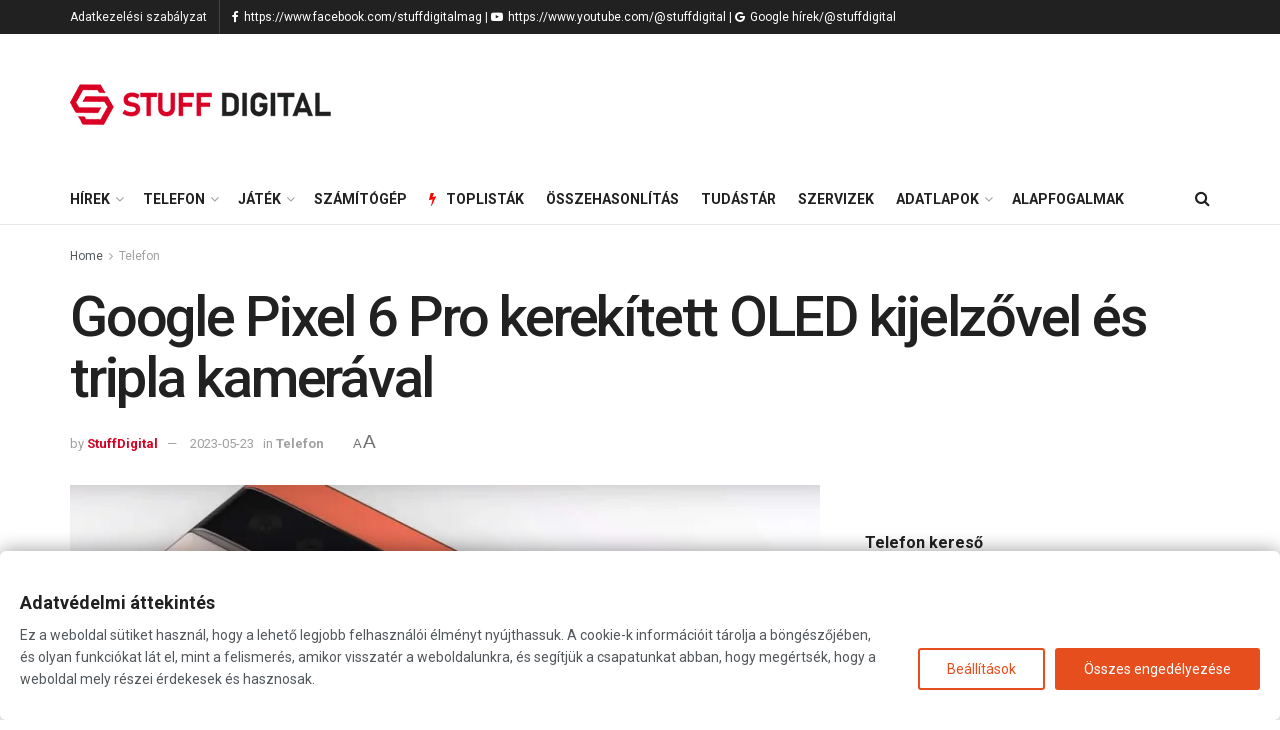

--- FILE ---
content_type: text/html; charset=UTF-8
request_url: https://stuffdigital.hu/legujabb-google-pixel-6-pro-reszletek-kerekitett-oled-kijelzovel-es-tripla-kameraval-whitechapel-processzor/
body_size: 45686
content:
<!doctype html>
<!--[if lt IE 7]> <html class="no-js lt-ie9 lt-ie8 lt-ie7" lang="hu"> <![endif]-->
<!--[if IE 7]>    <html class="no-js lt-ie9 lt-ie8" lang="hu"> <![endif]-->
<!--[if IE 8]>    <html class="no-js lt-ie9" lang="hu"> <![endif]-->
<!--[if IE 9]>    <html class="no-js lt-ie10" lang="hu"> <![endif]-->
<!--[if gt IE 8]><!--> <html class="no-js" lang="hu"> <!--<![endif]-->
<head>
<link rel="dns-prefetch" href="//www.googletagmanager.com">

<link rel="dns-prefetch" href="//pagead2.googlesyndication.com">
<link rel="dns-prefetch" href="//googleads.g.doubleclick.net">

    <meta http-equiv="Content-Type" content="text/html; charset=UTF-8" />
    <meta name='viewport' content='width=device-width, initial-scale=1, user-scalable=yes' />
    <link rel="profile" href="https://gmpg.org/xfn/11" />
    <link rel="pingback" href="https://stuffdigital.hu/xmlrpc.php" />
    
<meta name='robots' content='index, follow, max-image-preview:large, max-snippet:-1, max-video-preview:-1' />
	<style>img:is([sizes="auto" i], [sizes^="auto," i]) { contain-intrinsic-size: 3000px 1500px }</style>
	<!-- Google Tag Manager -->

<!-- End Google Tag Manager -->
<meta property="og:type" content="article">
<meta property="og:title" content="Google Pixel 6 Pro kerekített OLED kijelzővel és tripla kamerával">
<meta property="og:site_name" content="StuffDigital">
<meta property="og:description" content="A tavaly elmaradt vérfrissítés után, idén jelentős erősítést kaphat a Google Pixel sorozata! Mit várhatunk a Google Pixel 6 Pro">
<meta property="og:url" content="https://stuffdigital.hu/legujabb-google-pixel-6-pro-reszletek-kerekitett-oled-kijelzovel-es-tripla-kameraval-whitechapel-processzor/">
<meta property="og:locale" content="hu_HU">
<meta property="og:image" content="https://i0.wp.com/stuffdigital.hu/wp-content/uploads/2021/05/legujabb-google-pixel-6-pro-okostelefon-megjelenes-kulso-es-specifikacio-2021-reszletek.jpg?fit=1440%2C810&amp;ssl=1">
<meta property="og:image:height" content="810">
<meta property="og:image:width" content="1440">
<meta property="article:published_time" content="2021-05-25T08:25:48+00:00">
<meta property="article:modified_time" content="2023-05-23T10:58:23+00:00">
<meta property="article:author" content="https://stuffdigital.hu">
<meta property="article:section" content="Telefon">
<meta property="article:tag" content="Google">
<meta property="article:tag" content="Pixel 6 Pro">
<meta name="twitter:card" content="summary_large_image">
<meta name="twitter:title" content="Google Pixel 6 Pro kerekített OLED kijelzővel és tripla kamerával">
<meta name="twitter:description" content="A tavaly elmaradt vérfrissítés után, idén jelentős erősítést kaphat a Google Pixel sorozata! Mit várhatunk a Google Pixel 6 Pro">
<meta name="twitter:url" content="https://stuffdigital.hu/legujabb-google-pixel-6-pro-reszletek-kerekitett-oled-kijelzovel-es-tripla-kameraval-whitechapel-processzor/">
<meta name="twitter:site" content="https://stuffdigital.hu">
<meta name="twitter:image:src" content="https://i0.wp.com/stuffdigital.hu/wp-content/uploads/2021/05/legujabb-google-pixel-6-pro-okostelefon-megjelenes-kulso-es-specifikacio-2021-reszletek.jpg?fit=1440%2C810&amp;ssl=1">
<meta name="twitter:image:width" content="1440">
<meta name="twitter:image:height" content="810">
			
			
	<!-- This site is optimized with the Yoast SEO plugin v26.6 - https://yoast.com/wordpress/plugins/seo/ -->
	<title>Google Pixel 6 Pro kerekített OLED kijelzővel és tripla kamerával - StuffDigital</title>
	<meta name="description" content="Kerekített OLED kijelző és tripla hátlapi kamera? Vajon mit tartogat még számunkra a legújabb Google Pixel 6 okostelefon?" />
	<link rel="canonical" href="https://stuffdigital.hu/legujabb-google-pixel-6-pro-reszletek-kerekitett-oled-kijelzovel-es-tripla-kameraval-whitechapel-processzor/" />
	<meta property="og:locale" content="hu_HU" />
	<meta property="og:type" content="article" />
	<meta property="og:title" content="Google Pixel 6 Pro kerekített OLED kijelzővel és tripla kamerával - StuffDigital" />
	<meta property="og:description" content="Kerekített OLED kijelző és tripla hátlapi kamera? Vajon mit tartogat még számunkra a legújabb Google Pixel 6 okostelefon?" />
	<meta property="og:url" content="https://stuffdigital.hu/legujabb-google-pixel-6-pro-reszletek-kerekitett-oled-kijelzovel-es-tripla-kameraval-whitechapel-processzor/" />
	<meta property="og:site_name" content="StuffDigital" />
	<meta property="article:publisher" content="https://www.facebook.com/stuffdigitalmag" />
	<meta property="article:published_time" content="2021-05-25T06:25:48+00:00" />
	<meta property="article:modified_time" content="2023-05-23T10:58:23+00:00" />
	<meta property="og:image" content="https://stuffdigital.hu/wp-content/uploads/2021/05/legujabb-google-pixel-6-pro-okostelefon-megjelenes-kulso-es-specifikacio-2021-reszletek.jpg" />
	<meta property="og:image:width" content="1440" />
	<meta property="og:image:height" content="810" />
	<meta property="og:image:type" content="image/jpeg" />
	<meta name="author" content="StuffDigital" />
	<meta name="twitter:card" content="summary_large_image" />
	<meta name="twitter:label1" content="Szerző:" />
	<meta name="twitter:data1" content="StuffDigital" />
	<meta name="twitter:label2" content="Becsült olvasási idő" />
	<meta name="twitter:data2" content="2 perc" />
	<script data-jetpack-boost="ignore" type="application/ld+json" class="yoast-schema-graph">{"@context":"https://schema.org","@graph":[{"@type":"Article","@id":"https://stuffdigital.hu/legujabb-google-pixel-6-pro-reszletek-kerekitett-oled-kijelzovel-es-tripla-kameraval-whitechapel-processzor/#article","isPartOf":{"@id":"https://stuffdigital.hu/legujabb-google-pixel-6-pro-reszletek-kerekitett-oled-kijelzovel-es-tripla-kameraval-whitechapel-processzor/"},"author":{"name":"StuffDigital","@id":"https://stuffdigital.hu/#/schema/person/2351af021bc427374ff982e9dfbb5df1"},"headline":"Google Pixel 6 Pro kerekített OLED kijelzővel és tripla kamerával","datePublished":"2021-05-25T06:25:48+00:00","dateModified":"2023-05-23T10:58:23+00:00","mainEntityOfPage":{"@id":"https://stuffdigital.hu/legujabb-google-pixel-6-pro-reszletek-kerekitett-oled-kijelzovel-es-tripla-kameraval-whitechapel-processzor/"},"wordCount":426,"commentCount":0,"publisher":{"@id":"https://stuffdigital.hu/#organization"},"image":{"@id":"https://stuffdigital.hu/legujabb-google-pixel-6-pro-reszletek-kerekitett-oled-kijelzovel-es-tripla-kameraval-whitechapel-processzor/#primaryimage"},"thumbnailUrl":"https://i0.wp.com/stuffdigital.hu/wp-content/uploads/2021/05/legujabb-google-pixel-6-pro-okostelefon-megjelenes-kulso-es-specifikacio-2021-reszletek.jpg?fit=1440%2C810&ssl=1","keywords":["Google","Pixel 6 Pro"],"articleSection":["Telefon"],"inLanguage":"hu","potentialAction":[{"@type":"CommentAction","name":"Comment","target":["https://stuffdigital.hu/legujabb-google-pixel-6-pro-reszletek-kerekitett-oled-kijelzovel-es-tripla-kameraval-whitechapel-processzor/#respond"]}]},{"@type":"WebPage","@id":"https://stuffdigital.hu/legujabb-google-pixel-6-pro-reszletek-kerekitett-oled-kijelzovel-es-tripla-kameraval-whitechapel-processzor/","url":"https://stuffdigital.hu/legujabb-google-pixel-6-pro-reszletek-kerekitett-oled-kijelzovel-es-tripla-kameraval-whitechapel-processzor/","name":"Google Pixel 6 Pro kerekített OLED kijelzővel és tripla kamerával - StuffDigital","isPartOf":{"@id":"https://stuffdigital.hu/#website"},"primaryImageOfPage":{"@id":"https://stuffdigital.hu/legujabb-google-pixel-6-pro-reszletek-kerekitett-oled-kijelzovel-es-tripla-kameraval-whitechapel-processzor/#primaryimage"},"image":{"@id":"https://stuffdigital.hu/legujabb-google-pixel-6-pro-reszletek-kerekitett-oled-kijelzovel-es-tripla-kameraval-whitechapel-processzor/#primaryimage"},"thumbnailUrl":"https://i0.wp.com/stuffdigital.hu/wp-content/uploads/2021/05/legujabb-google-pixel-6-pro-okostelefon-megjelenes-kulso-es-specifikacio-2021-reszletek.jpg?fit=1440%2C810&ssl=1","datePublished":"2021-05-25T06:25:48+00:00","dateModified":"2023-05-23T10:58:23+00:00","description":"Kerekített OLED kijelző és tripla hátlapi kamera? Vajon mit tartogat még számunkra a legújabb Google Pixel 6 okostelefon?","breadcrumb":{"@id":"https://stuffdigital.hu/legujabb-google-pixel-6-pro-reszletek-kerekitett-oled-kijelzovel-es-tripla-kameraval-whitechapel-processzor/#breadcrumb"},"inLanguage":"hu","potentialAction":[{"@type":"ReadAction","target":["https://stuffdigital.hu/legujabb-google-pixel-6-pro-reszletek-kerekitett-oled-kijelzovel-es-tripla-kameraval-whitechapel-processzor/"]}]},{"@type":"ImageObject","inLanguage":"hu","@id":"https://stuffdigital.hu/legujabb-google-pixel-6-pro-reszletek-kerekitett-oled-kijelzovel-es-tripla-kameraval-whitechapel-processzor/#primaryimage","url":"https://i0.wp.com/stuffdigital.hu/wp-content/uploads/2021/05/legujabb-google-pixel-6-pro-okostelefon-megjelenes-kulso-es-specifikacio-2021-reszletek.jpg?fit=1440%2C810&ssl=1","contentUrl":"https://i0.wp.com/stuffdigital.hu/wp-content/uploads/2021/05/legujabb-google-pixel-6-pro-okostelefon-megjelenes-kulso-es-specifikacio-2021-reszletek.jpg?fit=1440%2C810&ssl=1","width":1440,"height":810},{"@type":"BreadcrumbList","@id":"https://stuffdigital.hu/legujabb-google-pixel-6-pro-reszletek-kerekitett-oled-kijelzovel-es-tripla-kameraval-whitechapel-processzor/#breadcrumb","itemListElement":[{"@type":"ListItem","position":1,"name":"Home","item":"https://stuffdigital.hu/"},{"@type":"ListItem","position":2,"name":"Blog","item":"https://stuffdigital.hu/blog/"},{"@type":"ListItem","position":3,"name":"Google Pixel 6 Pro kerekített OLED kijelzővel és tripla kamerával"}]},{"@type":"WebSite","@id":"https://stuffdigital.hu/#website","url":"https://stuffdigital.hu/","name":"StuffDigital - Tech és mobil, okoseszköz hírek, tesztek, adatlapok, szerviz adatbázis","description":"telefon, mobil, hírek, blog, adatlap, szerviz, okoseszköz, specifikáció","publisher":{"@id":"https://stuffdigital.hu/#organization"},"alternateName":"Minden ami technológia, telefon, okoseszköz, ai","potentialAction":[{"@type":"SearchAction","target":{"@type":"EntryPoint","urlTemplate":"https://stuffdigital.hu/?s={search_term_string}"},"query-input":{"@type":"PropertyValueSpecification","valueRequired":true,"valueName":"search_term_string"}}],"inLanguage":"hu"},{"@type":"Organization","@id":"https://stuffdigital.hu/#organization","name":"StuffDigital - Tech és mobil, okoseszköz hírek, tesztek, adatlapok, szerviz adatbázis","url":"https://stuffdigital.hu/","logo":{"@type":"ImageObject","inLanguage":"hu","@id":"https://stuffdigital.hu/#/schema/logo/image/","url":"https://i0.wp.com/stuffdigital.hu/wp-content/uploads/2023/05/stuff-digital-logo_s.png?fit=272%2C41&ssl=1","contentUrl":"https://i0.wp.com/stuffdigital.hu/wp-content/uploads/2023/05/stuff-digital-logo_s.png?fit=272%2C41&ssl=1","width":272,"height":41,"caption":"StuffDigital - Tech és mobil, okoseszköz hírek, tesztek, adatlapok, szerviz adatbázis"},"image":{"@id":"https://stuffdigital.hu/#/schema/logo/image/"},"sameAs":["https://www.facebook.com/stuffdigitalmag"]},{"@type":"Person","@id":"https://stuffdigital.hu/#/schema/person/2351af021bc427374ff982e9dfbb5df1","name":"StuffDigital","image":{"@type":"ImageObject","inLanguage":"hu","@id":"https://stuffdigital.hu/#/schema/person/image/","url":"https://secure.gravatar.com/avatar/0ad23e06d8ee6ed92214fb79d554f160bb69fc0c1de721ec1b3c8b850e414ac7?s=96&d=mm&r=g","contentUrl":"https://secure.gravatar.com/avatar/0ad23e06d8ee6ed92214fb79d554f160bb69fc0c1de721ec1b3c8b850e414ac7?s=96&d=mm&r=g","caption":"StuffDigital"},"description":"A 2018 óta működő weboldalon megjelenő hírek és információk minden esetben az internetről, – leginkább – külföldi weboldalakról származnak. A pontos és hiteles információk közlésére törekszünk, de a tájékoztatásból fakadó esetleges károkért felelősséget nem vállalunk. Oldalunk célja naprakész információkkal és hírekkel ellátni a technológia különböző területeinek rajongóit és felhasználóit. Naprakész hírek közvetítése mellett, technikai segítséget szeretnénk nyújtani azoknak, akik valamilyen technikai problémára keresnek vagy okoseszköz (pl. mobiltelefon, fülhallgató) vásárlása előtt állnak. Erre a célra üzemeltetünk szervizkereső, tudástár és mobiltelefon összehasonlító oldalakat. M. János","sameAs":["https://stuffdigital.hu","https://www.youtube.com/@stuffdigital"],"url":"https://stuffdigital.hu/author/stuffadmin/"}]}</script>
	<!-- / Yoast SEO plugin. -->


<link rel='dns-prefetch' href='//public-assets.tagconcierge.com' />
<link rel='dns-prefetch' href='//fonts.googleapis.com' />
<link rel='preconnect' href='//i0.wp.com' />
<link rel='preconnect' href='https://fonts.gstatic.com' />
<link rel="alternate" type="application/rss+xml" title="StuffDigital &raquo; hírcsatorna" href="https://stuffdigital.hu/feed/" />

<link rel='stylesheet' id='all-css-bb01725e8fb81059a4163ad5ab648e02' href='https://stuffdigital.hu/wp-content/boost-cache/static/b112d71c61.min.css' type='text/css' media='all' />
<style id='wp-emoji-styles-inline-css'>

	img.wp-smiley, img.emoji {
		display: inline !important;
		border: none !important;
		box-shadow: none !important;
		height: 1em !important;
		width: 1em !important;
		margin: 0 0.07em !important;
		vertical-align: -0.1em !important;
		background: none !important;
		padding: 0 !important;
	}
</style>
<style id='classic-theme-styles-inline-css'>
/*! This file is auto-generated */
.wp-block-button__link{color:#fff;background-color:#32373c;border-radius:9999px;box-shadow:none;text-decoration:none;padding:calc(.667em + 2px) calc(1.333em + 2px);font-size:1.125em}.wp-block-file__button{background:#32373c;color:#fff;text-decoration:none}
</style>
<style id='global-styles-inline-css'>
:root{--wp--preset--aspect-ratio--square: 1;--wp--preset--aspect-ratio--4-3: 4/3;--wp--preset--aspect-ratio--3-4: 3/4;--wp--preset--aspect-ratio--3-2: 3/2;--wp--preset--aspect-ratio--2-3: 2/3;--wp--preset--aspect-ratio--16-9: 16/9;--wp--preset--aspect-ratio--9-16: 9/16;--wp--preset--color--black: #000000;--wp--preset--color--cyan-bluish-gray: #abb8c3;--wp--preset--color--white: #ffffff;--wp--preset--color--pale-pink: #f78da7;--wp--preset--color--vivid-red: #cf2e2e;--wp--preset--color--luminous-vivid-orange: #ff6900;--wp--preset--color--luminous-vivid-amber: #fcb900;--wp--preset--color--light-green-cyan: #7bdcb5;--wp--preset--color--vivid-green-cyan: #00d084;--wp--preset--color--pale-cyan-blue: #8ed1fc;--wp--preset--color--vivid-cyan-blue: #0693e3;--wp--preset--color--vivid-purple: #9b51e0;--wp--preset--gradient--vivid-cyan-blue-to-vivid-purple: linear-gradient(135deg,rgba(6,147,227,1) 0%,rgb(155,81,224) 100%);--wp--preset--gradient--light-green-cyan-to-vivid-green-cyan: linear-gradient(135deg,rgb(122,220,180) 0%,rgb(0,208,130) 100%);--wp--preset--gradient--luminous-vivid-amber-to-luminous-vivid-orange: linear-gradient(135deg,rgba(252,185,0,1) 0%,rgba(255,105,0,1) 100%);--wp--preset--gradient--luminous-vivid-orange-to-vivid-red: linear-gradient(135deg,rgba(255,105,0,1) 0%,rgb(207,46,46) 100%);--wp--preset--gradient--very-light-gray-to-cyan-bluish-gray: linear-gradient(135deg,rgb(238,238,238) 0%,rgb(169,184,195) 100%);--wp--preset--gradient--cool-to-warm-spectrum: linear-gradient(135deg,rgb(74,234,220) 0%,rgb(151,120,209) 20%,rgb(207,42,186) 40%,rgb(238,44,130) 60%,rgb(251,105,98) 80%,rgb(254,248,76) 100%);--wp--preset--gradient--blush-light-purple: linear-gradient(135deg,rgb(255,206,236) 0%,rgb(152,150,240) 100%);--wp--preset--gradient--blush-bordeaux: linear-gradient(135deg,rgb(254,205,165) 0%,rgb(254,45,45) 50%,rgb(107,0,62) 100%);--wp--preset--gradient--luminous-dusk: linear-gradient(135deg,rgb(255,203,112) 0%,rgb(199,81,192) 50%,rgb(65,88,208) 100%);--wp--preset--gradient--pale-ocean: linear-gradient(135deg,rgb(255,245,203) 0%,rgb(182,227,212) 50%,rgb(51,167,181) 100%);--wp--preset--gradient--electric-grass: linear-gradient(135deg,rgb(202,248,128) 0%,rgb(113,206,126) 100%);--wp--preset--gradient--midnight: linear-gradient(135deg,rgb(2,3,129) 0%,rgb(40,116,252) 100%);--wp--preset--font-size--small: 13px;--wp--preset--font-size--medium: 20px;--wp--preset--font-size--large: 36px;--wp--preset--font-size--x-large: 42px;--wp--preset--spacing--20: 0.44rem;--wp--preset--spacing--30: 0.67rem;--wp--preset--spacing--40: 1rem;--wp--preset--spacing--50: 1.5rem;--wp--preset--spacing--60: 2.25rem;--wp--preset--spacing--70: 3.38rem;--wp--preset--spacing--80: 5.06rem;--wp--preset--shadow--natural: 6px 6px 9px rgba(0, 0, 0, 0.2);--wp--preset--shadow--deep: 12px 12px 50px rgba(0, 0, 0, 0.4);--wp--preset--shadow--sharp: 6px 6px 0px rgba(0, 0, 0, 0.2);--wp--preset--shadow--outlined: 6px 6px 0px -3px rgba(255, 255, 255, 1), 6px 6px rgba(0, 0, 0, 1);--wp--preset--shadow--crisp: 6px 6px 0px rgba(0, 0, 0, 1);}:where(.is-layout-flex){gap: 0.5em;}:where(.is-layout-grid){gap: 0.5em;}body .is-layout-flex{display: flex;}.is-layout-flex{flex-wrap: wrap;align-items: center;}.is-layout-flex > :is(*, div){margin: 0;}body .is-layout-grid{display: grid;}.is-layout-grid > :is(*, div){margin: 0;}:where(.wp-block-columns.is-layout-flex){gap: 2em;}:where(.wp-block-columns.is-layout-grid){gap: 2em;}:where(.wp-block-post-template.is-layout-flex){gap: 1.25em;}:where(.wp-block-post-template.is-layout-grid){gap: 1.25em;}.has-black-color{color: var(--wp--preset--color--black) !important;}.has-cyan-bluish-gray-color{color: var(--wp--preset--color--cyan-bluish-gray) !important;}.has-white-color{color: var(--wp--preset--color--white) !important;}.has-pale-pink-color{color: var(--wp--preset--color--pale-pink) !important;}.has-vivid-red-color{color: var(--wp--preset--color--vivid-red) !important;}.has-luminous-vivid-orange-color{color: var(--wp--preset--color--luminous-vivid-orange) !important;}.has-luminous-vivid-amber-color{color: var(--wp--preset--color--luminous-vivid-amber) !important;}.has-light-green-cyan-color{color: var(--wp--preset--color--light-green-cyan) !important;}.has-vivid-green-cyan-color{color: var(--wp--preset--color--vivid-green-cyan) !important;}.has-pale-cyan-blue-color{color: var(--wp--preset--color--pale-cyan-blue) !important;}.has-vivid-cyan-blue-color{color: var(--wp--preset--color--vivid-cyan-blue) !important;}.has-vivid-purple-color{color: var(--wp--preset--color--vivid-purple) !important;}.has-black-background-color{background-color: var(--wp--preset--color--black) !important;}.has-cyan-bluish-gray-background-color{background-color: var(--wp--preset--color--cyan-bluish-gray) !important;}.has-white-background-color{background-color: var(--wp--preset--color--white) !important;}.has-pale-pink-background-color{background-color: var(--wp--preset--color--pale-pink) !important;}.has-vivid-red-background-color{background-color: var(--wp--preset--color--vivid-red) !important;}.has-luminous-vivid-orange-background-color{background-color: var(--wp--preset--color--luminous-vivid-orange) !important;}.has-luminous-vivid-amber-background-color{background-color: var(--wp--preset--color--luminous-vivid-amber) !important;}.has-light-green-cyan-background-color{background-color: var(--wp--preset--color--light-green-cyan) !important;}.has-vivid-green-cyan-background-color{background-color: var(--wp--preset--color--vivid-green-cyan) !important;}.has-pale-cyan-blue-background-color{background-color: var(--wp--preset--color--pale-cyan-blue) !important;}.has-vivid-cyan-blue-background-color{background-color: var(--wp--preset--color--vivid-cyan-blue) !important;}.has-vivid-purple-background-color{background-color: var(--wp--preset--color--vivid-purple) !important;}.has-black-border-color{border-color: var(--wp--preset--color--black) !important;}.has-cyan-bluish-gray-border-color{border-color: var(--wp--preset--color--cyan-bluish-gray) !important;}.has-white-border-color{border-color: var(--wp--preset--color--white) !important;}.has-pale-pink-border-color{border-color: var(--wp--preset--color--pale-pink) !important;}.has-vivid-red-border-color{border-color: var(--wp--preset--color--vivid-red) !important;}.has-luminous-vivid-orange-border-color{border-color: var(--wp--preset--color--luminous-vivid-orange) !important;}.has-luminous-vivid-amber-border-color{border-color: var(--wp--preset--color--luminous-vivid-amber) !important;}.has-light-green-cyan-border-color{border-color: var(--wp--preset--color--light-green-cyan) !important;}.has-vivid-green-cyan-border-color{border-color: var(--wp--preset--color--vivid-green-cyan) !important;}.has-pale-cyan-blue-border-color{border-color: var(--wp--preset--color--pale-cyan-blue) !important;}.has-vivid-cyan-blue-border-color{border-color: var(--wp--preset--color--vivid-cyan-blue) !important;}.has-vivid-purple-border-color{border-color: var(--wp--preset--color--vivid-purple) !important;}.has-vivid-cyan-blue-to-vivid-purple-gradient-background{background: var(--wp--preset--gradient--vivid-cyan-blue-to-vivid-purple) !important;}.has-light-green-cyan-to-vivid-green-cyan-gradient-background{background: var(--wp--preset--gradient--light-green-cyan-to-vivid-green-cyan) !important;}.has-luminous-vivid-amber-to-luminous-vivid-orange-gradient-background{background: var(--wp--preset--gradient--luminous-vivid-amber-to-luminous-vivid-orange) !important;}.has-luminous-vivid-orange-to-vivid-red-gradient-background{background: var(--wp--preset--gradient--luminous-vivid-orange-to-vivid-red) !important;}.has-very-light-gray-to-cyan-bluish-gray-gradient-background{background: var(--wp--preset--gradient--very-light-gray-to-cyan-bluish-gray) !important;}.has-cool-to-warm-spectrum-gradient-background{background: var(--wp--preset--gradient--cool-to-warm-spectrum) !important;}.has-blush-light-purple-gradient-background{background: var(--wp--preset--gradient--blush-light-purple) !important;}.has-blush-bordeaux-gradient-background{background: var(--wp--preset--gradient--blush-bordeaux) !important;}.has-luminous-dusk-gradient-background{background: var(--wp--preset--gradient--luminous-dusk) !important;}.has-pale-ocean-gradient-background{background: var(--wp--preset--gradient--pale-ocean) !important;}.has-electric-grass-gradient-background{background: var(--wp--preset--gradient--electric-grass) !important;}.has-midnight-gradient-background{background: var(--wp--preset--gradient--midnight) !important;}.has-small-font-size{font-size: var(--wp--preset--font-size--small) !important;}.has-medium-font-size{font-size: var(--wp--preset--font-size--medium) !important;}.has-large-font-size{font-size: var(--wp--preset--font-size--large) !important;}.has-x-large-font-size{font-size: var(--wp--preset--font-size--x-large) !important;}
:where(.wp-block-post-template.is-layout-flex){gap: 1.25em;}:where(.wp-block-post-template.is-layout-grid){gap: 1.25em;}
:where(.wp-block-columns.is-layout-flex){gap: 2em;}:where(.wp-block-columns.is-layout-grid){gap: 2em;}
:root :where(.wp-block-pullquote){font-size: 1.5em;line-height: 1.6;}
</style>
<link rel='stylesheet' id='gtm-consent-mode-banner-css' href='https://public-assets.tagconcierge.com/consent-banner/1.2.3/styles/light.css?ver=9e42404bd11d0cdb615f347871f51a05' media='all' />
<link rel='stylesheet' id='jeg_customizer_font-css' href='//fonts.googleapis.com/css?family=Roboto%3Aregular%2C500%2C700%2C500%2C300%2Cregular&#038;subset=latin-ext&#038;display=swap&#038;ver=1.2.6' media='all' />




<link rel="https://api.w.org/" href="https://stuffdigital.hu/wp-json/" /><link rel="alternate" title="JSON" type="application/json" href="https://stuffdigital.hu/wp-json/wp/v2/posts/7127" /><link rel="alternate" title="oEmbed (JSON)" type="application/json+oembed" href="https://stuffdigital.hu/wp-json/oembed/1.0/embed?url=https%3A%2F%2Fstuffdigital.hu%2Flegujabb-google-pixel-6-pro-reszletek-kerekitett-oled-kijelzovel-es-tripla-kameraval-whitechapel-processzor%2F" />
<link rel="alternate" title="oEmbed (XML)" type="text/xml+oembed" href="https://stuffdigital.hu/wp-json/oembed/1.0/embed?url=https%3A%2F%2Fstuffdigital.hu%2Flegujabb-google-pixel-6-pro-reszletek-kerekitett-oled-kijelzovel-es-tripla-kameraval-whitechapel-processzor%2F&#038;format=xml" />
			<style>
				.e-con.e-parent:nth-of-type(n+4):not(.e-lazyloaded):not(.e-no-lazyload),
				.e-con.e-parent:nth-of-type(n+4):not(.e-lazyloaded):not(.e-no-lazyload) * {
					background-image: none !important;
				}
				@media screen and (max-height: 1024px) {
					.e-con.e-parent:nth-of-type(n+3):not(.e-lazyloaded):not(.e-no-lazyload),
					.e-con.e-parent:nth-of-type(n+3):not(.e-lazyloaded):not(.e-no-lazyload) * {
						background-image: none !important;
					}
				}
				@media screen and (max-height: 640px) {
					.e-con.e-parent:nth-of-type(n+2):not(.e-lazyloaded):not(.e-no-lazyload),
					.e-con.e-parent:nth-of-type(n+2):not(.e-lazyloaded):not(.e-no-lazyload) * {
						background-image: none !important;
					}
				}
			</style>
			<script data-jetpack-boost="ignore" type='application/ld+json'>{"@context":"http:\/\/schema.org","@type":"Organization","@id":"https:\/\/stuffdigital.hu\/#organization","url":"https:\/\/stuffdigital.hu\/","name":"","logo":{"@type":"ImageObject","url":""},"sameAs":["http:\/\/facebook.com","http:\/\/twitter.com"]}</script>
<script data-jetpack-boost="ignore" type='application/ld+json'>{"@context":"http:\/\/schema.org","@type":"WebSite","@id":"https:\/\/stuffdigital.hu\/#website","url":"https:\/\/stuffdigital.hu\/","name":"","potentialAction":{"@type":"SearchAction","target":"https:\/\/stuffdigital.hu\/?s={search_term_string}","query-input":"required name=search_term_string"}}</script>
<link rel="icon" href="https://i0.wp.com/stuffdigital.hu/wp-content/uploads/2023/05/cropped-stuff-digital-logo.png?fit=32%2C32&#038;ssl=1" sizes="32x32" />
<link rel="icon" href="https://i0.wp.com/stuffdigital.hu/wp-content/uploads/2023/05/cropped-stuff-digital-logo.png?fit=192%2C192&#038;ssl=1" sizes="192x192" />
<link rel="apple-touch-icon" href="https://i0.wp.com/stuffdigital.hu/wp-content/uploads/2023/05/cropped-stuff-digital-logo.png?fit=180%2C180&#038;ssl=1" />
<meta name="msapplication-TileImage" content="https://i0.wp.com/stuffdigital.hu/wp-content/uploads/2023/05/cropped-stuff-digital-logo.png?fit=270%2C270&#038;ssl=1" />
		<style type="text/css" id="wp-custom-css">
			table .google-auto-placed.ap_container{display:none}		</style>
		 

<style>
ins.adsbygoogle{display:none}
ins.adsbygoogle[data-ad-status="unfilled"] {    display: none !important;} @media screen and (max-width: 960px) {.googleads-head { min-height: 250px;}}
ins.adsbygoogle[data-ad-status="filled"]{display:block}
</style>



<link rel="alternate" type="application/rss+xml" href="https://stuffdigital.hu/feed/">
<link rel="alternate" type="application/rss+xml" title="StuffDigital videok" href="https://stuffdigital.hu/stuffdigital-video-rss.xml" />

<meta name="robots" content="max-image-preview:large">




</head>
<body data-rsssl=1 class="wp-singular post-template-default single single-post postid-7127 single-format-standard wp-embed-responsive wp-theme-jnews wp-child-theme-jnews-child jeg_toggle_dark jeg_single_tpl_2 jnews jsc_normal elementor-default elementor-kit-4196">



    
    
    <div class="jeg_ad jeg_ad_top jnews_header_top_ads">
            </div>

    <!-- The Main Wrapper
    ============================================= -->
    <div class="jeg_viewport">

        
        <div class="jeg_header_wrapper">
            <div class="jeg_header_instagram_wrapper">
    </div>

<!-- HEADER -->
<div class="jeg_header normal">
    <div class="jeg_topbar jeg_container dark">
    <div class="container">
        <div class="jeg_nav_row">
            
                <div class="jeg_nav_col jeg_nav_left  jeg_nav_grow">
                    <div class="item_wrap jeg_nav_alignleft">
                        <div class="jeg_nav_item">
	<ul class="jeg_menu jeg_top_menu"><li id="menu-item-12867" class="menu-item menu-item-type-post_type menu-item-object-page menu-item-12867"><a href="https://stuffdigital.hu/adatkezelesi-szabalyzat/">Adatkezelési szabályzat</a></li>
</ul></div><div class="jeg_nav_item jeg_nav_html">
    <a style="color:white;" href="https://www.facebook.com/stuffdigitalmag" target="_blank" rel="external noopener nofollow" class="jeg_facebook" title="StuffDigital facebook telefon, okoseszköz, tv, műszaki cikkek, tech hírek">
                                            <i class="fa fa-facebook"></i> https://www.facebook.com/stuffdigitalmag
                                            
                                        </a> | 

<a style="color:white;"  href="https://www.youtube.com/@stuffdigital" target="_blank" rel="external noopener nofollow" class="jeg_youtube"  title="StuffDigital youtube telefon, okoseszköz, tv, műszaki cikkek, tech hírek" >
                                            <i class="fa fa-youtube-play"></i> https://www.youtube.com/@stuffdigital
                                            
                                        </a>
|
<a style="color:white;"  href="https://news.google.com/search?q=site%3Astuffdigital.hu&hl=hu&gl=HU&ceid=HU%3Ahu" target="_blank" rel="external noopener nofollow" class="jeg_google"  title="Google tech hírek/@stuffdigital" >
                                            <i class="fa fa-google"></i> Google hírek/@stuffdigital
                                            
                                        </a></div>                    </div>
                </div>

                
                <div class="jeg_nav_col jeg_nav_center  jeg_nav_normal">
                    <div class="item_wrap jeg_nav_aligncenter">
                                            </div>
                </div>

                
                <div class="jeg_nav_col jeg_nav_right  jeg_nav_normal">
                    <div class="item_wrap jeg_nav_alignright">
                                            </div>
                </div>

                        </div>
    </div>
</div><!-- /.jeg_container --><div class="jeg_midbar jeg_container normal">
    <div class="container">
        <div class="jeg_nav_row">
            
                <div class="jeg_nav_col jeg_nav_left jeg_nav_normal">
                    <div class="item_wrap jeg_nav_alignleft">
                        <div class="jeg_nav_item jeg_logo jeg_desktop_logo">
			<div class="site-title">
			<a href="https://stuffdigital.hu/" style="padding: 0 0 0 0;">
				<img class='jeg_logo_img' src="https://stuffdigital.hu/wp-content/uploads/2023/05/stuff-digital-logo_s.png" srcset="https://stuffdigital.hu/wp-content/uploads/2023/05/stuff-digital-logo_s.png 1x, https://stuffdigital.hu/wp-content/uploads/2023/05/stuff-digital-logo.png 2x" alt="StuffDigital"data-light-src="https://stuffdigital.hu/wp-content/uploads/2023/05/stuff-digital-logo_s.png" data-light-srcset="https://stuffdigital.hu/wp-content/uploads/2023/05/stuff-digital-logo_s.png 1x, https://stuffdigital.hu/wp-content/uploads/2023/05/stuff-digital-logo.png 2x" data-dark-src="https://stuffdigital.hu/wp-content/uploads/2023/05/stuff-digital-logo_s_dark.png" data-dark-srcset="https://stuffdigital.hu/wp-content/uploads/2023/05/stuff-digital-logo_s_dark.png 1x,  2x">			</a>
		</div>
	</div>
                    </div>
                </div>

                
                <div class="jeg_nav_col jeg_nav_center jeg_nav_normal">
                    <div class="item_wrap jeg_nav_aligncenter">
                                            </div>
                </div>

                
                <div class="jeg_nav_col jeg_nav_right jeg_nav_grow">
                    <div class="item_wrap jeg_nav_alignright">
                        <div class="jeg_nav_item jeg_ad jeg_ad_top jnews_header_ads">
    <div class='ads-wrapper  '></div></div>                    </div>
                </div>

                        </div>
    </div>
</div><div class="jeg_bottombar jeg_navbar jeg_container jeg_navbar_wrapper jeg_navbar_normal jeg_navbar_normal">
    <div class="container">
        <div class="jeg_nav_row">
            
                <div class="jeg_nav_col jeg_nav_left jeg_nav_grow">
                    <div class="item_wrap jeg_nav_alignleft">
                        <div class="jeg_nav_item jeg_main_menu_wrapper">
<div class="jeg_mainmenu_wrap"><ul class="jeg_menu jeg_main_menu jeg_menu_style_1" data-animation="animate"><li id="menu-item-12375" class="menu-item menu-item-type-post_type menu-item-object-page current_page_parent menu-item-has-children menu-item-12375 bgnav" data-item-row="default" ><a href="https://stuffdigital.hu/blog/">Hírek</a>
<ul class="sub-menu">
	<li id="menu-item-12835" class="menu-item menu-item-type-taxonomy menu-item-object-category current-post-ancestor current-menu-parent current-post-parent menu-item-12835 bgnav" data-item-row="default" ><a href="https://stuffdigital.hu/kategoria/telefon/">Telefon</a></li>
	<li id="menu-item-12837" class="menu-item menu-item-type-taxonomy menu-item-object-category menu-item-12837 bgnav" data-item-row="default" ><a href="https://stuffdigital.hu/kategoria/jatek/">Játék</a></li>
	<li id="menu-item-12836" class="menu-item menu-item-type-taxonomy menu-item-object-category menu-item-12836 bgnav" data-item-row="default" ><a href="https://stuffdigital.hu/kategoria/szamitogep/">Számítógép</a></li>
	<li id="menu-item-12838" class="menu-item menu-item-type-taxonomy menu-item-object-category menu-item-12838 bgnav" data-item-row="default" ><a href="https://stuffdigital.hu/kategoria/okosora/">Okosóra</a></li>
	<li id="menu-item-12842" class="menu-item menu-item-type-taxonomy menu-item-object-category menu-item-12842 bgnav" data-item-row="default" ><a href="https://stuffdigital.hu/kategoria/tablet/">Tablet</a></li>
	<li id="menu-item-12840" class="menu-item menu-item-type-taxonomy menu-item-object-category menu-item-12840 bgnav" data-item-row="default" ><a href="https://stuffdigital.hu/kategoria/televizio/">Televízió</a></li>
	<li id="menu-item-12839" class="menu-item menu-item-type-taxonomy menu-item-object-category menu-item-12839 bgnav" data-item-row="default" ><a href="https://stuffdigital.hu/kategoria/film/">Film</a></li>
	<li id="menu-item-12841" class="menu-item menu-item-type-taxonomy menu-item-object-category menu-item-12841 bgnav" data-item-row="default" ><a href="https://stuffdigital.hu/kategoria/audio/">Audio</a></li>
	<li id="menu-item-12984" class="menu-item menu-item-type-taxonomy menu-item-object-category menu-item-12984 bgnav" data-item-row="default" ><a href="https://stuffdigital.hu/kategoria/tudastar/">Tudástár</a></li>
</ul>
</li>
<li id="menu-item-12722" class="menu-item menu-item-type-taxonomy menu-item-object-category current-post-ancestor current-menu-parent current-post-parent menu-item-12722 bgnav jeg_megamenu category_2" data-number="6"  data-item-row="default" ><a href="https://stuffdigital.hu/kategoria/telefon/">Telefon</a><div class="sub-menu">
                    <div class="jeg_newsfeed style2 clearfix">
                    <div class="jeg_newsfeed_list loaded">
                        <div data-cat-id="20" data-load-status="loaded" class="jeg_newsfeed_container">
                            <div class="newsfeed_static no_subcat">
                                <div class="jeg_newsfeed_item ">
                    <div class="jeg_thumb">
                        
                        <a href="https://stuffdigital.hu/motorola-razr-50-ultra-android-16-frissites/"><div class="thumbnail-container  size-500 "><img fetchpriority="high" width="360" height="180" src="https://i0.wp.com/stuffdigital.hu/wp-content/uploads/2025/12/motorola-razr-50-ultra-android-16-frissites.jpg?resize=360%2C180&amp;ssl=1" class="attachment-jnews-360x180 size-jnews-360x180 wp-post-image" alt="" decoding="async" srcset="https://i0.wp.com/stuffdigital.hu/wp-content/uploads/2025/12/motorola-razr-50-ultra-android-16-frissites.jpg?resize=360%2C180&amp;ssl=1 360w, https://i0.wp.com/stuffdigital.hu/wp-content/uploads/2025/12/motorola-razr-50-ultra-android-16-frissites.jpg?resize=750%2C375&amp;ssl=1 750w, https://i0.wp.com/stuffdigital.hu/wp-content/uploads/2025/12/motorola-razr-50-ultra-android-16-frissites.jpg?resize=1137%2C570&amp;ssl=1 1137w, https://i0.wp.com/stuffdigital.hu/wp-content/uploads/2025/12/motorola-razr-50-ultra-android-16-frissites.jpg?zoom=3&amp;resize=360%2C180&amp;ssl=1 1080w" sizes="(max-width: 360px) 100vw, 360px" /></div></a>
                    </div>
                    <h3 class="jeg_post_title"><a href="https://stuffdigital.hu/motorola-razr-50-ultra-android-16-frissites/">Megérkezett az Android 16 a Motorola Razr 50 Ultrára – végre itt a frissítés</a></h3>
                </div><div class="jeg_newsfeed_item ">
                    <div class="jeg_thumb">
                        
                        <a href="https://stuffdigital.hu/oneplus-ace-6t-vs-samsung-galaxy-s24-osszehasonlitas/"><div class="thumbnail-container  size-500 "><img width="360" height="180" src="https://i0.wp.com/stuffdigital.hu/wp-content/uploads/2025/12/oneplus-ace-6t-vs-galaxy-s24-osszehasonlitas-teszt.jpg?resize=360%2C180&amp;ssl=1" class="attachment-jnews-360x180 size-jnews-360x180 wp-post-image" alt="" decoding="async" srcset="https://i0.wp.com/stuffdigital.hu/wp-content/uploads/2025/12/oneplus-ace-6t-vs-galaxy-s24-osszehasonlitas-teszt.jpg?resize=360%2C180&amp;ssl=1 360w, https://i0.wp.com/stuffdigital.hu/wp-content/uploads/2025/12/oneplus-ace-6t-vs-galaxy-s24-osszehasonlitas-teszt.jpg?resize=750%2C375&amp;ssl=1 750w, https://i0.wp.com/stuffdigital.hu/wp-content/uploads/2025/12/oneplus-ace-6t-vs-galaxy-s24-osszehasonlitas-teszt.jpg?resize=1140%2C570&amp;ssl=1 1140w, https://i0.wp.com/stuffdigital.hu/wp-content/uploads/2025/12/oneplus-ace-6t-vs-galaxy-s24-osszehasonlitas-teszt.jpg?zoom=3&amp;resize=360%2C180&amp;ssl=1 1080w" sizes="(max-width: 360px) 100vw, 360px" /></div></a>
                    </div>
                    <h3 class="jeg_post_title"><a href="https://stuffdigital.hu/oneplus-ace-6t-vs-samsung-galaxy-s24-osszehasonlitas/">OnePlus Ace 6T vs Samsung Galaxy S24 – Miért jobb vétel a jóval olcsóbb OnePlus?</a></h3>
                </div><div class="jeg_newsfeed_item ">
                    <div class="jeg_thumb">
                        
                        <a href="https://stuffdigital.hu/realme-16-pro-plus-specifikacio-tenaa/"><div class="thumbnail-container  size-500 "><img width="360" height="180" src="https://i0.wp.com/stuffdigital.hu/wp-content/uploads/2025/12/Realme-16-Pro-plus-telefon-specifikacio-2025.jpg?resize=360%2C180&amp;ssl=1" class="attachment-jnews-360x180 size-jnews-360x180 wp-post-image" alt="" decoding="async" srcset="https://i0.wp.com/stuffdigital.hu/wp-content/uploads/2025/12/Realme-16-Pro-plus-telefon-specifikacio-2025.jpg?resize=360%2C180&amp;ssl=1 360w, https://i0.wp.com/stuffdigital.hu/wp-content/uploads/2025/12/Realme-16-Pro-plus-telefon-specifikacio-2025.jpg?resize=750%2C375&amp;ssl=1 750w, https://i0.wp.com/stuffdigital.hu/wp-content/uploads/2025/12/Realme-16-Pro-plus-telefon-specifikacio-2025.jpg?resize=1140%2C570&amp;ssl=1 1140w, https://i0.wp.com/stuffdigital.hu/wp-content/uploads/2025/12/Realme-16-Pro-plus-telefon-specifikacio-2025.jpg?zoom=3&amp;resize=360%2C180&amp;ssl=1 1080w" sizes="(max-width: 360px) 100vw, 360px" /></div></a>
                    </div>
                    <h3 class="jeg_post_title"><a href="https://stuffdigital.hu/realme-16-pro-plus-specifikacio-tenaa/">Realme 16 Pro+ – Fontos részletek szivárogtak ki!</a></h3>
                </div><div class="jeg_newsfeed_item ">
                    <div class="jeg_thumb">
                        
                        <a href="https://stuffdigital.hu/motorola-edge-70-bemutato-velemeny/"><div class="thumbnail-container  size-500 "><img loading="lazy" width="360" height="180" src="https://i0.wp.com/stuffdigital.hu/wp-content/uploads/2025/12/moto_edge_70-telefon-muszaki-tudas-teszt.jpg?resize=360%2C180&amp;ssl=1" class="attachment-jnews-360x180 size-jnews-360x180 wp-post-image" alt="Edge 70" decoding="async" srcset="https://i0.wp.com/stuffdigital.hu/wp-content/uploads/2025/12/moto_edge_70-telefon-muszaki-tudas-teszt.jpg?resize=360%2C180&amp;ssl=1 360w, https://i0.wp.com/stuffdigital.hu/wp-content/uploads/2025/12/moto_edge_70-telefon-muszaki-tudas-teszt.jpg?resize=750%2C375&amp;ssl=1 750w, https://i0.wp.com/stuffdigital.hu/wp-content/uploads/2025/12/moto_edge_70-telefon-muszaki-tudas-teszt.jpg?resize=1140%2C570&amp;ssl=1 1140w, https://i0.wp.com/stuffdigital.hu/wp-content/uploads/2025/12/moto_edge_70-telefon-muszaki-tudas-teszt.jpg?zoom=3&amp;resize=360%2C180&amp;ssl=1 1080w" sizes="(max-width: 360px) 100vw, 360px" /></div></a>
                    </div>
                    <h3 class="jeg_post_title"><a href="https://stuffdigital.hu/motorola-edge-70-bemutato-velemeny/">Motorola Edge 70 bemutató: ultravékony dizájn, Snapdragon 7 Gen 4 és 5000 mAh akku</a></h3>
                </div><div class="jeg_newsfeed_item ">
                    <div class="jeg_thumb">
                        
                        <a href="https://stuffdigital.hu/samsung-galaxy-z-trifold-bemutato-2026/"><div class="thumbnail-container  size-500 "><img loading="lazy" width="360" height="180" src="https://i0.wp.com/stuffdigital.hu/wp-content/uploads/2025/12/Samsung-Galaxy-Z-TriFold-megjelenes-2025.jpg?resize=360%2C180&amp;ssl=1" class="attachment-jnews-360x180 size-jnews-360x180 wp-post-image" alt="" decoding="async" srcset="https://i0.wp.com/stuffdigital.hu/wp-content/uploads/2025/12/Samsung-Galaxy-Z-TriFold-megjelenes-2025.jpg?resize=360%2C180&amp;ssl=1 360w, https://i0.wp.com/stuffdigital.hu/wp-content/uploads/2025/12/Samsung-Galaxy-Z-TriFold-megjelenes-2025.jpg?resize=750%2C375&amp;ssl=1 750w, https://i0.wp.com/stuffdigital.hu/wp-content/uploads/2025/12/Samsung-Galaxy-Z-TriFold-megjelenes-2025.jpg?zoom=3&amp;resize=360%2C180&amp;ssl=1 1080w" sizes="(max-width: 360px) 100vw, 360px" /></div></a>
                    </div>
                    <h3 class="jeg_post_title"><a href="https://stuffdigital.hu/samsung-galaxy-z-trifold-bemutato-2026/">Samsung Galaxy Z TriFold: Íme a jövő háromrészes összehajtható mobilja</a></h3>
                </div><div class="jeg_newsfeed_item ">
                    <div class="jeg_thumb">
                        
                        <a href="https://stuffdigital.hu/realme-c85-5g-guinness-vizallo-rekord/"><div class="thumbnail-container  size-500 "><img loading="lazy" width="360" height="180" src="https://i0.wp.com/stuffdigital.hu/wp-content/uploads/2025/12/realme-c85-5g-telefon-vizallo-specs.jpg?resize=360%2C180&amp;ssl=1" class="attachment-jnews-360x180 size-jnews-360x180 wp-post-image" alt="Realme C85" decoding="async" srcset="https://i0.wp.com/stuffdigital.hu/wp-content/uploads/2025/12/realme-c85-5g-telefon-vizallo-specs.jpg?resize=300%2C149&amp;ssl=1 300w, https://i0.wp.com/stuffdigital.hu/wp-content/uploads/2025/12/realme-c85-5g-telefon-vizallo-specs.jpg?resize=360%2C180&amp;ssl=1 360w, https://i0.wp.com/stuffdigital.hu/wp-content/uploads/2025/12/realme-c85-5g-telefon-vizallo-specs.jpg?resize=750%2C372&amp;ssl=1 750w, https://i0.wp.com/stuffdigital.hu/wp-content/uploads/2025/12/realme-c85-5g-telefon-vizallo-specs.jpg?resize=1140%2C570&amp;ssl=1 1140w, https://i0.wp.com/stuffdigital.hu/wp-content/uploads/2025/12/realme-c85-5g-telefon-vizallo-specs.jpg?zoom=3&amp;resize=360%2C180&amp;ssl=1 1080w" sizes="(max-width: 360px) 100vw, 360px" /></div></a>
                    </div>
                    <h3 class="jeg_post_title"><a href="https://stuffdigital.hu/realme-c85-5g-guinness-vizallo-rekord/">Realme C85 5G telefon: Guinness-rekord!</a></h3>
                </div>
                            </div>
                        </div>
                        <div class="newsfeed_overlay">
                    <div class="preloader_type preloader_circle">
                        <div class="newsfeed_preloader jeg_preloader dot">
                            <span></span><span></span><span></span>
                        </div>
                        <div class="newsfeed_preloader jeg_preloader circle">
                            <div class="jnews_preloader_circle_outer">
                                <div class="jnews_preloader_circle_inner"></div>
                            </div>
                        </div>
                        <div class="newsfeed_preloader jeg_preloader square">
                            <div class="jeg_square"><div class="jeg_square_inner"></div></div>
                        </div>
                    </div>
                </div>
                    </div>
                    <div class="jeg_newsfeed_tags">
                        <h3>Népszerű cimkék</h3>
                        <ul><li><a href='https://stuffdigital.hu/tag/iphone/'>iPhone</a></li><li><a href='https://stuffdigital.hu/tag/samsung/'>Samsung</a></li><li><a href='https://stuffdigital.hu/tag/android/'>Android</a></li><li><a href='https://stuffdigital.hu/tag/szoftware/'>szoftware</a></li><li><a href='https://stuffdigital.hu/tag/kamera/'>kamera</a></li></ul>
                    </div></div>
                </div></li>
<li id="menu-item-12723" class="menu-item menu-item-type-taxonomy menu-item-object-category menu-item-12723 bgnav jeg_megamenu category_2" data-number="6"  data-item-row="default" ><a href="https://stuffdigital.hu/kategoria/jatek/">Játék</a><div class="sub-menu">
                    <div class="jeg_newsfeed style2 clearfix">
                    <div class="jeg_newsfeed_list loaded">
                        <div data-cat-id="3" data-load-status="loaded" class="jeg_newsfeed_container">
                            <div class="newsfeed_static no_subcat">
                                <div class="jeg_newsfeed_item ">
                    <div class="jeg_thumb">
                        
                        <a href="https://stuffdigital.hu/oblivion-kezdo-tippek-elso-lepesek/"><div class="thumbnail-container  size-500 "><img loading="lazy" width="360" height="180" src="https://i0.wp.com/stuffdigital.hu/wp-content/uploads/2025/12/oblivion-kezdo-tippek-elso-lepesek.jpg?resize=360%2C180&amp;ssl=1" class="attachment-jnews-360x180 size-jnews-360x180 wp-post-image" alt="" decoding="async" srcset="https://i0.wp.com/stuffdigital.hu/wp-content/uploads/2025/12/oblivion-kezdo-tippek-elso-lepesek.jpg?resize=360%2C180&amp;ssl=1 360w, https://i0.wp.com/stuffdigital.hu/wp-content/uploads/2025/12/oblivion-kezdo-tippek-elso-lepesek.jpg?resize=750%2C375&amp;ssl=1 750w, https://i0.wp.com/stuffdigital.hu/wp-content/uploads/2025/12/oblivion-kezdo-tippek-elso-lepesek.jpg?resize=1140%2C570&amp;ssl=1 1140w, https://i0.wp.com/stuffdigital.hu/wp-content/uploads/2025/12/oblivion-kezdo-tippek-elso-lepesek.jpg?zoom=3&amp;resize=360%2C180&amp;ssl=1 1080w" sizes="(max-width: 360px) 100vw, 360px" /></div></a>
                    </div>
                    <h3 class="jeg_post_title"><a href="https://stuffdigital.hu/oblivion-kezdo-tippek-elso-lepesek/">Oblivion kezdő útmutató 2025 – 9 kötelező lépés, amit minden új játékos elront</a></h3>
                </div><div class="jeg_newsfeed_item ">
                    <div class="jeg_thumb">
                        
                        <a href="https://stuffdigital.hu/call-of-duty-black-ops-7-teszt-bo7-velemeny/"><div class="thumbnail-container  size-500 "><img loading="lazy" width="360" height="180" src="https://i0.wp.com/stuffdigital.hu/wp-content/uploads/2025/11/Call-of-Duty-Black-Ops-7-Multiplayer-teszt-velemeny.jpg?resize=360%2C180&amp;ssl=1" class="attachment-jnews-360x180 size-jnews-360x180 wp-post-image" alt="" decoding="async" srcset="https://i0.wp.com/stuffdigital.hu/wp-content/uploads/2025/11/Call-of-Duty-Black-Ops-7-Multiplayer-teszt-velemeny.jpg?resize=360%2C180&amp;ssl=1 360w, https://i0.wp.com/stuffdigital.hu/wp-content/uploads/2025/11/Call-of-Duty-Black-Ops-7-Multiplayer-teszt-velemeny.jpg?resize=750%2C375&amp;ssl=1 750w" sizes="(max-width: 360px) 100vw, 360px" /></div></a>
                    </div>
                    <h3 class="jeg_post_title"><a href="https://stuffdigital.hu/call-of-duty-black-ops-7-teszt-bo7-velemeny/">Call of Duty: Black Ops 7 Multiplayer – Az új wall run mozgás mindent megváltoztat</a></h3>
                </div><div class="jeg_newsfeed_item ">
                    <div class="jeg_thumb">
                        
                        <a href="https://stuffdigital.hu/grow-a-garden-kodok-roblox-2025-oktober/"><div class="thumbnail-container  size-500 "><img loading="lazy" width="360" height="180" src="https://i0.wp.com/stuffdigital.hu/wp-content/uploads/2025/10/grow-a-garden-kodok-roblox-2025-oktober.jpg?resize=360%2C180&amp;ssl=1" class="attachment-jnews-360x180 size-jnews-360x180 wp-post-image" alt="" decoding="async" srcset="https://i0.wp.com/stuffdigital.hu/wp-content/uploads/2025/10/grow-a-garden-kodok-roblox-2025-oktober.jpg?resize=360%2C180&amp;ssl=1 360w, https://i0.wp.com/stuffdigital.hu/wp-content/uploads/2025/10/grow-a-garden-kodok-roblox-2025-oktober.jpg?resize=750%2C375&amp;ssl=1 750w" sizes="(max-width: 360px) 100vw, 360px" /></div></a>
                    </div>
                    <h3 class="jeg_post_title"><a href="https://stuffdigital.hu/grow-a-garden-kodok-roblox-2025-oktober/">Legjobb Grow a Garden titkos kódok – 2025. október</a></h3>
                </div><div class="jeg_newsfeed_item ">
                    <div class="jeg_thumb">
                        
                        <a href="https://stuffdigital.hu/film-mortal-kombat-2-megjelenes-hivatalos/"><div class="thumbnail-container  size-500 "><img loading="lazy" width="360" height="180" src="https://i0.wp.com/stuffdigital.hu/wp-content/uploads/2025/10/mortal-kombat-2-film-bemutato-megjelenes-trailer.jpg?resize=360%2C180&amp;ssl=1" class="attachment-jnews-360x180 size-jnews-360x180 wp-post-image" alt="" decoding="async" srcset="https://i0.wp.com/stuffdigital.hu/wp-content/uploads/2025/10/mortal-kombat-2-film-bemutato-megjelenes-trailer.jpg?resize=360%2C180&amp;ssl=1 360w, https://i0.wp.com/stuffdigital.hu/wp-content/uploads/2025/10/mortal-kombat-2-film-bemutato-megjelenes-trailer.jpg?resize=750%2C375&amp;ssl=1 750w, https://i0.wp.com/stuffdigital.hu/wp-content/uploads/2025/10/mortal-kombat-2-film-bemutato-megjelenes-trailer.jpg?resize=1140%2C570&amp;ssl=1 1140w, https://i0.wp.com/stuffdigital.hu/wp-content/uploads/2025/10/mortal-kombat-2-film-bemutato-megjelenes-trailer.jpg?zoom=3&amp;resize=360%2C180&amp;ssl=1 1080w" sizes="(max-width: 360px) 100vw, 360px" /></div></a>
                    </div>
                    <h3 class="jeg_post_title"><a href="https://stuffdigital.hu/film-mortal-kombat-2-megjelenes-hivatalos/">Megint változott a Mortal Kombat 2 megjelenése!</a></h3>
                </div><div class="jeg_newsfeed_item ">
                    <div class="jeg_thumb">
                        
                        <a href="https://stuffdigital.hu/top-5-horror-jatek-legjobb-toplista/"><div class="thumbnail-container  size-500 "><img loading="lazy" width="360" height="180" src="https://i0.wp.com/stuffdigital.hu/wp-content/uploads/2025/10/legjobb.top5-horror-jatek-amit-erdemes-jatszani.jpg?resize=360%2C180&amp;ssl=1" class="attachment-jnews-360x180 size-jnews-360x180 wp-post-image" alt="" decoding="async" srcset="https://i0.wp.com/stuffdigital.hu/wp-content/uploads/2025/10/legjobb.top5-horror-jatek-amit-erdemes-jatszani.jpg?resize=360%2C180&amp;ssl=1 360w, https://i0.wp.com/stuffdigital.hu/wp-content/uploads/2025/10/legjobb.top5-horror-jatek-amit-erdemes-jatszani.jpg?resize=750%2C375&amp;ssl=1 750w, https://i0.wp.com/stuffdigital.hu/wp-content/uploads/2025/10/legjobb.top5-horror-jatek-amit-erdemes-jatszani.jpg?resize=1140%2C570&amp;ssl=1 1140w, https://i0.wp.com/stuffdigital.hu/wp-content/uploads/2025/10/legjobb.top5-horror-jatek-amit-erdemes-jatszani.jpg?zoom=3&amp;resize=360%2C180&amp;ssl=1 1080w" sizes="(max-width: 360px) 100vw, 360px" /></div></a>
                    </div>
                    <h3 class="jeg_post_title"><a href="https://stuffdigital.hu/top-5-horror-jatek-legjobb-toplista/">Top 5 horror játék – A túlélő borzalmak legjobbjai</a></h3>
                </div><div class="jeg_newsfeed_item ">
                    <div class="jeg_thumb">
                        
                        <a href="https://stuffdigital.hu/mukodo-lego-game-boy/"><div class="thumbnail-container  size-500 "><img loading="lazy" width="360" height="180" src="https://i0.wp.com/stuffdigital.hu/wp-content/uploads/2025/10/lego-gameboy-mukodo-retro-jatek-konzol.jpg?resize=360%2C180&amp;ssl=1" class="attachment-jnews-360x180 size-jnews-360x180 wp-post-image" alt="LEGO + Game Boy = valódi retro csoda" decoding="async" srcset="https://i0.wp.com/stuffdigital.hu/wp-content/uploads/2025/10/lego-gameboy-mukodo-retro-jatek-konzol.jpg?resize=360%2C180&amp;ssl=1 360w, https://i0.wp.com/stuffdigital.hu/wp-content/uploads/2025/10/lego-gameboy-mukodo-retro-jatek-konzol.jpg?resize=750%2C375&amp;ssl=1 750w" sizes="(max-width: 360px) 100vw, 360px" /></div></a>
                    </div>
                    <h3 class="jeg_post_title"><a href="https://stuffdigital.hu/mukodo-lego-game-boy/">LEGO Game Boy, ami tényleg működik!</a></h3>
                </div>
                            </div>
                        </div>
                        <div class="newsfeed_overlay">
                    <div class="preloader_type preloader_circle">
                        <div class="newsfeed_preloader jeg_preloader dot">
                            <span></span><span></span><span></span>
                        </div>
                        <div class="newsfeed_preloader jeg_preloader circle">
                            <div class="jnews_preloader_circle_outer">
                                <div class="jnews_preloader_circle_inner"></div>
                            </div>
                        </div>
                        <div class="newsfeed_preloader jeg_preloader square">
                            <div class="jeg_square"><div class="jeg_square_inner"></div></div>
                        </div>
                    </div>
                </div>
                    </div>
                    <div class="jeg_newsfeed_tags">
                        <h3>Népszerű cimkék</h3>
                        <ul><li><a href='https://stuffdigital.hu/tag/ingyen/'>ingyen</a></li><li><a href='https://stuffdigital.hu/tag/jatek/'>játék</a></li><li><a href='https://stuffdigital.hu/tag/android/'>Android</a></li><li><a href='https://stuffdigital.hu/tag/ios/'>iOS</a></li></ul>
                    </div></div>
                </div></li>
<li id="menu-item-12843" class="menu-item menu-item-type-taxonomy menu-item-object-category menu-item-12843 bgnav" data-item-row="default" ><a href="https://stuffdigital.hu/kategoria/szamitogep/">Számítógép</a></li>
<li id="menu-item-12833" class="menu-item menu-item-type-taxonomy menu-item-object-category menu-item-12833 bgnav jeg_menu_icon_enable" data-item-row="default" ><a href="https://stuffdigital.hu/kategoria/toplista/"><i style='color: #ff0000' class='jeg_font_menu fa fa-bolt'></i>Toplisták</a></li>
<li id="menu-item-12834" class="menu-item menu-item-type-taxonomy menu-item-object-category menu-item-12834 bgnav" data-item-row="default" ><a href="https://stuffdigital.hu/kategoria/osszehasonlitas/">Összehasonlítás</a></li>
<li id="menu-item-15377" class="menu-item menu-item-type-taxonomy menu-item-object-category menu-item-15377 bgnav" data-item-row="default" ><a href="https://stuffdigital.hu/kategoria/tudastar/">Tudástár</a></li>
<li id="menu-item-12942" class="menu-item menu-item-type-custom menu-item-object-custom menu-item-12942 bgnav" data-item-row="default" ><a href="https://stuffdigital.hu/szervizek">Szervizek</a></li>
<li id="menu-item-12376" class="menu-item menu-item-type-custom menu-item-object-custom menu-item-has-children menu-item-12376 bgnav" data-item-row="default" ><a href="#">Adatlapok</a>
<ul class="sub-menu">
	<li id="menu-item-17747" class="menu-item menu-item-type-custom menu-item-object-custom menu-item-17747 bgnav" data-item-row="default" ><a href="https://stuffdigital.hu/adatlap/">Telefon adatlapok (új)!</a></li>
	<li id="menu-item-12377" class="menu-item menu-item-type-post_type menu-item-object-page menu-item-12377 bgnav" data-item-row="default" ><a href="https://stuffdigital.hu/legjobb-telefon-adatlapok/">Telefon adatlapok</a></li>
	<li id="menu-item-12379" class="menu-item menu-item-type-post_type menu-item-object-page menu-item-12379 bgnav" data-item-row="default" ><a href="https://stuffdigital.hu/legjobb-okosora-adatlapok/">Okosóra adatlapok</a></li>
	<li id="menu-item-12378" class="menu-item menu-item-type-post_type menu-item-object-page menu-item-12378 bgnav" data-item-row="default" ><a href="https://stuffdigital.hu/legjobb-tablet-adatlapok/">Tablet adatlapok</a></li>
	<li id="menu-item-12381" class="menu-item menu-item-type-post_type menu-item-object-page menu-item-12381 bgnav" data-item-row="default" ><a href="https://stuffdigital.hu/legjobb-mediaeszkozok/">Médiaeszközök</a></li>
	<li id="menu-item-12380" class="menu-item menu-item-type-post_type menu-item-object-page menu-item-12380 bgnav" data-item-row="default" ><a href="https://stuffdigital.hu/legjobb-fulhallgato-adatlapok/">Fülhallgató adatlapok</a></li>
</ul>
</li>
<li id="menu-item-13970" class="menu-item menu-item-type-custom menu-item-object-custom menu-item-13970 bgnav" data-item-row="default" ><a href="https://stuffdigital.hu/wiki/">Alapfogalmak</a></li>
</ul></div></div>
                    </div>
                </div>

                
                <div class="jeg_nav_col jeg_nav_center jeg_nav_normal">
                    <div class="item_wrap jeg_nav_aligncenter">
                                            </div>
                </div>

                
                <div class="jeg_nav_col jeg_nav_right jeg_nav_normal">
                    <div class="item_wrap jeg_nav_alignright">
                        <!-- Search Icon -->
<div class="jeg_nav_item jeg_search_wrapper search_icon jeg_search_popup_expand">
    <a href="#" class="jeg_search_toggle"><i class="fa fa-search"></i></a>
    <form action="https://stuffdigital.hu/" method="get" class="jeg_search_form" target="_top">
    <input name="s" class="jeg_search_input" placeholder="Keresés..." type="text" value="" autocomplete="off">
    <button aria-label="Search Button" type="submit" class="jeg_search_button btn"><i class="fa fa-search"></i></button>
</form>
<!-- jeg_search_hide with_result no_result -->
<div class="jeg_search_result jeg_search_hide with_result">
    <div class="search-result-wrapper">
    </div>
    <div class="search-link search-noresult">
        Nincs találat    </div>
    <div class="search-link search-all-button">
        <i class="fa fa-search"></i> Összes találat megtekintése    </div>
</div></div>                    </div>
                </div>

                        </div>
    </div>
</div></div><!-- /.jeg_header -->        </div>

        <div class="jeg_header_sticky">
            <div class="sticky_blankspace"></div>
<div class="jeg_header normal">
    <div class="jeg_container">
        <div data-mode="scroll" class="jeg_stickybar jeg_navbar jeg_navbar_wrapper jeg_navbar_normal jeg_navbar_normal">
            <div class="container">
    <div class="jeg_nav_row">
        
            <div class="jeg_nav_col jeg_nav_left jeg_nav_grow">
                <div class="item_wrap jeg_nav_alignleft">
                    <div class="jeg_nav_item jeg_main_menu_wrapper">
<div class="jeg_mainmenu_wrap"><ul class="jeg_menu jeg_main_menu jeg_menu_style_1" data-animation="animate"><li id="menu-item-12375" class="menu-item menu-item-type-post_type menu-item-object-page current_page_parent menu-item-has-children menu-item-12375 bgnav" data-item-row="default" ><a href="https://stuffdigital.hu/blog/">Hírek</a>
<ul class="sub-menu">
	<li id="menu-item-12835" class="menu-item menu-item-type-taxonomy menu-item-object-category current-post-ancestor current-menu-parent current-post-parent menu-item-12835 bgnav" data-item-row="default" ><a href="https://stuffdigital.hu/kategoria/telefon/">Telefon</a></li>
	<li id="menu-item-12837" class="menu-item menu-item-type-taxonomy menu-item-object-category menu-item-12837 bgnav" data-item-row="default" ><a href="https://stuffdigital.hu/kategoria/jatek/">Játék</a></li>
	<li id="menu-item-12836" class="menu-item menu-item-type-taxonomy menu-item-object-category menu-item-12836 bgnav" data-item-row="default" ><a href="https://stuffdigital.hu/kategoria/szamitogep/">Számítógép</a></li>
	<li id="menu-item-12838" class="menu-item menu-item-type-taxonomy menu-item-object-category menu-item-12838 bgnav" data-item-row="default" ><a href="https://stuffdigital.hu/kategoria/okosora/">Okosóra</a></li>
	<li id="menu-item-12842" class="menu-item menu-item-type-taxonomy menu-item-object-category menu-item-12842 bgnav" data-item-row="default" ><a href="https://stuffdigital.hu/kategoria/tablet/">Tablet</a></li>
	<li id="menu-item-12840" class="menu-item menu-item-type-taxonomy menu-item-object-category menu-item-12840 bgnav" data-item-row="default" ><a href="https://stuffdigital.hu/kategoria/televizio/">Televízió</a></li>
	<li id="menu-item-12839" class="menu-item menu-item-type-taxonomy menu-item-object-category menu-item-12839 bgnav" data-item-row="default" ><a href="https://stuffdigital.hu/kategoria/film/">Film</a></li>
	<li id="menu-item-12841" class="menu-item menu-item-type-taxonomy menu-item-object-category menu-item-12841 bgnav" data-item-row="default" ><a href="https://stuffdigital.hu/kategoria/audio/">Audio</a></li>
	<li id="menu-item-12984" class="menu-item menu-item-type-taxonomy menu-item-object-category menu-item-12984 bgnav" data-item-row="default" ><a href="https://stuffdigital.hu/kategoria/tudastar/">Tudástár</a></li>
</ul>
</li>
<li id="menu-item-12722" class="menu-item menu-item-type-taxonomy menu-item-object-category current-post-ancestor current-menu-parent current-post-parent menu-item-12722 bgnav jeg_megamenu category_2" data-number="6"  data-item-row="default" ><a href="https://stuffdigital.hu/kategoria/telefon/">Telefon</a><div class="sub-menu">
                    <div class="jeg_newsfeed style2 clearfix">
                    <div class="jeg_newsfeed_list loaded">
                        <div data-cat-id="20" data-load-status="loaded" class="jeg_newsfeed_container">
                            <div class="newsfeed_static no_subcat">
                                <div class="jeg_newsfeed_item ">
                    <div class="jeg_thumb">
                        
                        <a href="https://stuffdigital.hu/motorola-razr-50-ultra-android-16-frissites/"><div class="thumbnail-container  size-500 "><img fetchpriority="high" width="360" height="180" src="https://i0.wp.com/stuffdigital.hu/wp-content/uploads/2025/12/motorola-razr-50-ultra-android-16-frissites.jpg?resize=360%2C180&amp;ssl=1" class="attachment-jnews-360x180 size-jnews-360x180 wp-post-image" alt="" decoding="async" srcset="https://i0.wp.com/stuffdigital.hu/wp-content/uploads/2025/12/motorola-razr-50-ultra-android-16-frissites.jpg?resize=360%2C180&amp;ssl=1 360w, https://i0.wp.com/stuffdigital.hu/wp-content/uploads/2025/12/motorola-razr-50-ultra-android-16-frissites.jpg?resize=750%2C375&amp;ssl=1 750w, https://i0.wp.com/stuffdigital.hu/wp-content/uploads/2025/12/motorola-razr-50-ultra-android-16-frissites.jpg?resize=1137%2C570&amp;ssl=1 1137w, https://i0.wp.com/stuffdigital.hu/wp-content/uploads/2025/12/motorola-razr-50-ultra-android-16-frissites.jpg?zoom=3&amp;resize=360%2C180&amp;ssl=1 1080w" sizes="(max-width: 360px) 100vw, 360px" /></div></a>
                    </div>
                    <h3 class="jeg_post_title"><a href="https://stuffdigital.hu/motorola-razr-50-ultra-android-16-frissites/">Megérkezett az Android 16 a Motorola Razr 50 Ultrára – végre itt a frissítés</a></h3>
                </div><div class="jeg_newsfeed_item ">
                    <div class="jeg_thumb">
                        
                        <a href="https://stuffdigital.hu/oneplus-ace-6t-vs-samsung-galaxy-s24-osszehasonlitas/"><div class="thumbnail-container  size-500 "><img width="360" height="180" src="https://i0.wp.com/stuffdigital.hu/wp-content/uploads/2025/12/oneplus-ace-6t-vs-galaxy-s24-osszehasonlitas-teszt.jpg?resize=360%2C180&amp;ssl=1" class="attachment-jnews-360x180 size-jnews-360x180 wp-post-image" alt="" decoding="async" srcset="https://i0.wp.com/stuffdigital.hu/wp-content/uploads/2025/12/oneplus-ace-6t-vs-galaxy-s24-osszehasonlitas-teszt.jpg?resize=360%2C180&amp;ssl=1 360w, https://i0.wp.com/stuffdigital.hu/wp-content/uploads/2025/12/oneplus-ace-6t-vs-galaxy-s24-osszehasonlitas-teszt.jpg?resize=750%2C375&amp;ssl=1 750w, https://i0.wp.com/stuffdigital.hu/wp-content/uploads/2025/12/oneplus-ace-6t-vs-galaxy-s24-osszehasonlitas-teszt.jpg?resize=1140%2C570&amp;ssl=1 1140w, https://i0.wp.com/stuffdigital.hu/wp-content/uploads/2025/12/oneplus-ace-6t-vs-galaxy-s24-osszehasonlitas-teszt.jpg?zoom=3&amp;resize=360%2C180&amp;ssl=1 1080w" sizes="(max-width: 360px) 100vw, 360px" /></div></a>
                    </div>
                    <h3 class="jeg_post_title"><a href="https://stuffdigital.hu/oneplus-ace-6t-vs-samsung-galaxy-s24-osszehasonlitas/">OnePlus Ace 6T vs Samsung Galaxy S24 – Miért jobb vétel a jóval olcsóbb OnePlus?</a></h3>
                </div><div class="jeg_newsfeed_item ">
                    <div class="jeg_thumb">
                        
                        <a href="https://stuffdigital.hu/realme-16-pro-plus-specifikacio-tenaa/"><div class="thumbnail-container  size-500 "><img width="360" height="180" src="https://i0.wp.com/stuffdigital.hu/wp-content/uploads/2025/12/Realme-16-Pro-plus-telefon-specifikacio-2025.jpg?resize=360%2C180&amp;ssl=1" class="attachment-jnews-360x180 size-jnews-360x180 wp-post-image" alt="" decoding="async" srcset="https://i0.wp.com/stuffdigital.hu/wp-content/uploads/2025/12/Realme-16-Pro-plus-telefon-specifikacio-2025.jpg?resize=360%2C180&amp;ssl=1 360w, https://i0.wp.com/stuffdigital.hu/wp-content/uploads/2025/12/Realme-16-Pro-plus-telefon-specifikacio-2025.jpg?resize=750%2C375&amp;ssl=1 750w, https://i0.wp.com/stuffdigital.hu/wp-content/uploads/2025/12/Realme-16-Pro-plus-telefon-specifikacio-2025.jpg?resize=1140%2C570&amp;ssl=1 1140w, https://i0.wp.com/stuffdigital.hu/wp-content/uploads/2025/12/Realme-16-Pro-plus-telefon-specifikacio-2025.jpg?zoom=3&amp;resize=360%2C180&amp;ssl=1 1080w" sizes="(max-width: 360px) 100vw, 360px" /></div></a>
                    </div>
                    <h3 class="jeg_post_title"><a href="https://stuffdigital.hu/realme-16-pro-plus-specifikacio-tenaa/">Realme 16 Pro+ – Fontos részletek szivárogtak ki!</a></h3>
                </div><div class="jeg_newsfeed_item ">
                    <div class="jeg_thumb">
                        
                        <a href="https://stuffdigital.hu/motorola-edge-70-bemutato-velemeny/"><div class="thumbnail-container  size-500 "><img loading="lazy" width="360" height="180" src="https://i0.wp.com/stuffdigital.hu/wp-content/uploads/2025/12/moto_edge_70-telefon-muszaki-tudas-teszt.jpg?resize=360%2C180&amp;ssl=1" class="attachment-jnews-360x180 size-jnews-360x180 wp-post-image" alt="Edge 70" decoding="async" srcset="https://i0.wp.com/stuffdigital.hu/wp-content/uploads/2025/12/moto_edge_70-telefon-muszaki-tudas-teszt.jpg?resize=360%2C180&amp;ssl=1 360w, https://i0.wp.com/stuffdigital.hu/wp-content/uploads/2025/12/moto_edge_70-telefon-muszaki-tudas-teszt.jpg?resize=750%2C375&amp;ssl=1 750w, https://i0.wp.com/stuffdigital.hu/wp-content/uploads/2025/12/moto_edge_70-telefon-muszaki-tudas-teszt.jpg?resize=1140%2C570&amp;ssl=1 1140w, https://i0.wp.com/stuffdigital.hu/wp-content/uploads/2025/12/moto_edge_70-telefon-muszaki-tudas-teszt.jpg?zoom=3&amp;resize=360%2C180&amp;ssl=1 1080w" sizes="(max-width: 360px) 100vw, 360px" /></div></a>
                    </div>
                    <h3 class="jeg_post_title"><a href="https://stuffdigital.hu/motorola-edge-70-bemutato-velemeny/">Motorola Edge 70 bemutató: ultravékony dizájn, Snapdragon 7 Gen 4 és 5000 mAh akku</a></h3>
                </div><div class="jeg_newsfeed_item ">
                    <div class="jeg_thumb">
                        
                        <a href="https://stuffdigital.hu/samsung-galaxy-z-trifold-bemutato-2026/"><div class="thumbnail-container  size-500 "><img loading="lazy" width="360" height="180" src="https://i0.wp.com/stuffdigital.hu/wp-content/uploads/2025/12/Samsung-Galaxy-Z-TriFold-megjelenes-2025.jpg?resize=360%2C180&amp;ssl=1" class="attachment-jnews-360x180 size-jnews-360x180 wp-post-image" alt="" decoding="async" srcset="https://i0.wp.com/stuffdigital.hu/wp-content/uploads/2025/12/Samsung-Galaxy-Z-TriFold-megjelenes-2025.jpg?resize=360%2C180&amp;ssl=1 360w, https://i0.wp.com/stuffdigital.hu/wp-content/uploads/2025/12/Samsung-Galaxy-Z-TriFold-megjelenes-2025.jpg?resize=750%2C375&amp;ssl=1 750w, https://i0.wp.com/stuffdigital.hu/wp-content/uploads/2025/12/Samsung-Galaxy-Z-TriFold-megjelenes-2025.jpg?zoom=3&amp;resize=360%2C180&amp;ssl=1 1080w" sizes="(max-width: 360px) 100vw, 360px" /></div></a>
                    </div>
                    <h3 class="jeg_post_title"><a href="https://stuffdigital.hu/samsung-galaxy-z-trifold-bemutato-2026/">Samsung Galaxy Z TriFold: Íme a jövő háromrészes összehajtható mobilja</a></h3>
                </div><div class="jeg_newsfeed_item ">
                    <div class="jeg_thumb">
                        
                        <a href="https://stuffdigital.hu/realme-c85-5g-guinness-vizallo-rekord/"><div class="thumbnail-container  size-500 "><img loading="lazy" width="360" height="180" src="https://i0.wp.com/stuffdigital.hu/wp-content/uploads/2025/12/realme-c85-5g-telefon-vizallo-specs.jpg?resize=360%2C180&amp;ssl=1" class="attachment-jnews-360x180 size-jnews-360x180 wp-post-image" alt="Realme C85" decoding="async" srcset="https://i0.wp.com/stuffdigital.hu/wp-content/uploads/2025/12/realme-c85-5g-telefon-vizallo-specs.jpg?resize=300%2C149&amp;ssl=1 300w, https://i0.wp.com/stuffdigital.hu/wp-content/uploads/2025/12/realme-c85-5g-telefon-vizallo-specs.jpg?resize=360%2C180&amp;ssl=1 360w, https://i0.wp.com/stuffdigital.hu/wp-content/uploads/2025/12/realme-c85-5g-telefon-vizallo-specs.jpg?resize=750%2C372&amp;ssl=1 750w, https://i0.wp.com/stuffdigital.hu/wp-content/uploads/2025/12/realme-c85-5g-telefon-vizallo-specs.jpg?resize=1140%2C570&amp;ssl=1 1140w, https://i0.wp.com/stuffdigital.hu/wp-content/uploads/2025/12/realme-c85-5g-telefon-vizallo-specs.jpg?zoom=3&amp;resize=360%2C180&amp;ssl=1 1080w" sizes="(max-width: 360px) 100vw, 360px" /></div></a>
                    </div>
                    <h3 class="jeg_post_title"><a href="https://stuffdigital.hu/realme-c85-5g-guinness-vizallo-rekord/">Realme C85 5G telefon: Guinness-rekord!</a></h3>
                </div>
                            </div>
                        </div>
                        <div class="newsfeed_overlay">
                    <div class="preloader_type preloader_circle">
                        <div class="newsfeed_preloader jeg_preloader dot">
                            <span></span><span></span><span></span>
                        </div>
                        <div class="newsfeed_preloader jeg_preloader circle">
                            <div class="jnews_preloader_circle_outer">
                                <div class="jnews_preloader_circle_inner"></div>
                            </div>
                        </div>
                        <div class="newsfeed_preloader jeg_preloader square">
                            <div class="jeg_square"><div class="jeg_square_inner"></div></div>
                        </div>
                    </div>
                </div>
                    </div>
                    <div class="jeg_newsfeed_tags">
                        <h3>Népszerű cimkék</h3>
                        <ul><li><a href='https://stuffdigital.hu/tag/iphone/'>iPhone</a></li><li><a href='https://stuffdigital.hu/tag/samsung/'>Samsung</a></li><li><a href='https://stuffdigital.hu/tag/android/'>Android</a></li><li><a href='https://stuffdigital.hu/tag/szoftware/'>szoftware</a></li><li><a href='https://stuffdigital.hu/tag/kamera/'>kamera</a></li></ul>
                    </div></div>
                </div></li>
<li id="menu-item-12723" class="menu-item menu-item-type-taxonomy menu-item-object-category menu-item-12723 bgnav jeg_megamenu category_2" data-number="6"  data-item-row="default" ><a href="https://stuffdigital.hu/kategoria/jatek/">Játék</a><div class="sub-menu">
                    <div class="jeg_newsfeed style2 clearfix">
                    <div class="jeg_newsfeed_list loaded">
                        <div data-cat-id="3" data-load-status="loaded" class="jeg_newsfeed_container">
                            <div class="newsfeed_static no_subcat">
                                <div class="jeg_newsfeed_item ">
                    <div class="jeg_thumb">
                        
                        <a href="https://stuffdigital.hu/oblivion-kezdo-tippek-elso-lepesek/"><div class="thumbnail-container  size-500 "><img loading="lazy" width="360" height="180" src="https://i0.wp.com/stuffdigital.hu/wp-content/uploads/2025/12/oblivion-kezdo-tippek-elso-lepesek.jpg?resize=360%2C180&amp;ssl=1" class="attachment-jnews-360x180 size-jnews-360x180 wp-post-image" alt="" decoding="async" srcset="https://i0.wp.com/stuffdigital.hu/wp-content/uploads/2025/12/oblivion-kezdo-tippek-elso-lepesek.jpg?resize=360%2C180&amp;ssl=1 360w, https://i0.wp.com/stuffdigital.hu/wp-content/uploads/2025/12/oblivion-kezdo-tippek-elso-lepesek.jpg?resize=750%2C375&amp;ssl=1 750w, https://i0.wp.com/stuffdigital.hu/wp-content/uploads/2025/12/oblivion-kezdo-tippek-elso-lepesek.jpg?resize=1140%2C570&amp;ssl=1 1140w, https://i0.wp.com/stuffdigital.hu/wp-content/uploads/2025/12/oblivion-kezdo-tippek-elso-lepesek.jpg?zoom=3&amp;resize=360%2C180&amp;ssl=1 1080w" sizes="(max-width: 360px) 100vw, 360px" /></div></a>
                    </div>
                    <h3 class="jeg_post_title"><a href="https://stuffdigital.hu/oblivion-kezdo-tippek-elso-lepesek/">Oblivion kezdő útmutató 2025 – 9 kötelező lépés, amit minden új játékos elront</a></h3>
                </div><div class="jeg_newsfeed_item ">
                    <div class="jeg_thumb">
                        
                        <a href="https://stuffdigital.hu/call-of-duty-black-ops-7-teszt-bo7-velemeny/"><div class="thumbnail-container  size-500 "><img loading="lazy" width="360" height="180" src="https://i0.wp.com/stuffdigital.hu/wp-content/uploads/2025/11/Call-of-Duty-Black-Ops-7-Multiplayer-teszt-velemeny.jpg?resize=360%2C180&amp;ssl=1" class="attachment-jnews-360x180 size-jnews-360x180 wp-post-image" alt="" decoding="async" srcset="https://i0.wp.com/stuffdigital.hu/wp-content/uploads/2025/11/Call-of-Duty-Black-Ops-7-Multiplayer-teszt-velemeny.jpg?resize=360%2C180&amp;ssl=1 360w, https://i0.wp.com/stuffdigital.hu/wp-content/uploads/2025/11/Call-of-Duty-Black-Ops-7-Multiplayer-teszt-velemeny.jpg?resize=750%2C375&amp;ssl=1 750w" sizes="(max-width: 360px) 100vw, 360px" /></div></a>
                    </div>
                    <h3 class="jeg_post_title"><a href="https://stuffdigital.hu/call-of-duty-black-ops-7-teszt-bo7-velemeny/">Call of Duty: Black Ops 7 Multiplayer – Az új wall run mozgás mindent megváltoztat</a></h3>
                </div><div class="jeg_newsfeed_item ">
                    <div class="jeg_thumb">
                        
                        <a href="https://stuffdigital.hu/grow-a-garden-kodok-roblox-2025-oktober/"><div class="thumbnail-container  size-500 "><img loading="lazy" width="360" height="180" src="https://i0.wp.com/stuffdigital.hu/wp-content/uploads/2025/10/grow-a-garden-kodok-roblox-2025-oktober.jpg?resize=360%2C180&amp;ssl=1" class="attachment-jnews-360x180 size-jnews-360x180 wp-post-image" alt="" decoding="async" srcset="https://i0.wp.com/stuffdigital.hu/wp-content/uploads/2025/10/grow-a-garden-kodok-roblox-2025-oktober.jpg?resize=360%2C180&amp;ssl=1 360w, https://i0.wp.com/stuffdigital.hu/wp-content/uploads/2025/10/grow-a-garden-kodok-roblox-2025-oktober.jpg?resize=750%2C375&amp;ssl=1 750w" sizes="(max-width: 360px) 100vw, 360px" /></div></a>
                    </div>
                    <h3 class="jeg_post_title"><a href="https://stuffdigital.hu/grow-a-garden-kodok-roblox-2025-oktober/">Legjobb Grow a Garden titkos kódok – 2025. október</a></h3>
                </div><div class="jeg_newsfeed_item ">
                    <div class="jeg_thumb">
                        
                        <a href="https://stuffdigital.hu/film-mortal-kombat-2-megjelenes-hivatalos/"><div class="thumbnail-container  size-500 "><img loading="lazy" width="360" height="180" src="https://i0.wp.com/stuffdigital.hu/wp-content/uploads/2025/10/mortal-kombat-2-film-bemutato-megjelenes-trailer.jpg?resize=360%2C180&amp;ssl=1" class="attachment-jnews-360x180 size-jnews-360x180 wp-post-image" alt="" decoding="async" srcset="https://i0.wp.com/stuffdigital.hu/wp-content/uploads/2025/10/mortal-kombat-2-film-bemutato-megjelenes-trailer.jpg?resize=360%2C180&amp;ssl=1 360w, https://i0.wp.com/stuffdigital.hu/wp-content/uploads/2025/10/mortal-kombat-2-film-bemutato-megjelenes-trailer.jpg?resize=750%2C375&amp;ssl=1 750w, https://i0.wp.com/stuffdigital.hu/wp-content/uploads/2025/10/mortal-kombat-2-film-bemutato-megjelenes-trailer.jpg?resize=1140%2C570&amp;ssl=1 1140w, https://i0.wp.com/stuffdigital.hu/wp-content/uploads/2025/10/mortal-kombat-2-film-bemutato-megjelenes-trailer.jpg?zoom=3&amp;resize=360%2C180&amp;ssl=1 1080w" sizes="(max-width: 360px) 100vw, 360px" /></div></a>
                    </div>
                    <h3 class="jeg_post_title"><a href="https://stuffdigital.hu/film-mortal-kombat-2-megjelenes-hivatalos/">Megint változott a Mortal Kombat 2 megjelenése!</a></h3>
                </div><div class="jeg_newsfeed_item ">
                    <div class="jeg_thumb">
                        
                        <a href="https://stuffdigital.hu/top-5-horror-jatek-legjobb-toplista/"><div class="thumbnail-container  size-500 "><img loading="lazy" width="360" height="180" src="https://i0.wp.com/stuffdigital.hu/wp-content/uploads/2025/10/legjobb.top5-horror-jatek-amit-erdemes-jatszani.jpg?resize=360%2C180&amp;ssl=1" class="attachment-jnews-360x180 size-jnews-360x180 wp-post-image" alt="" decoding="async" srcset="https://i0.wp.com/stuffdigital.hu/wp-content/uploads/2025/10/legjobb.top5-horror-jatek-amit-erdemes-jatszani.jpg?resize=360%2C180&amp;ssl=1 360w, https://i0.wp.com/stuffdigital.hu/wp-content/uploads/2025/10/legjobb.top5-horror-jatek-amit-erdemes-jatszani.jpg?resize=750%2C375&amp;ssl=1 750w, https://i0.wp.com/stuffdigital.hu/wp-content/uploads/2025/10/legjobb.top5-horror-jatek-amit-erdemes-jatszani.jpg?resize=1140%2C570&amp;ssl=1 1140w, https://i0.wp.com/stuffdigital.hu/wp-content/uploads/2025/10/legjobb.top5-horror-jatek-amit-erdemes-jatszani.jpg?zoom=3&amp;resize=360%2C180&amp;ssl=1 1080w" sizes="(max-width: 360px) 100vw, 360px" /></div></a>
                    </div>
                    <h3 class="jeg_post_title"><a href="https://stuffdigital.hu/top-5-horror-jatek-legjobb-toplista/">Top 5 horror játék – A túlélő borzalmak legjobbjai</a></h3>
                </div><div class="jeg_newsfeed_item ">
                    <div class="jeg_thumb">
                        
                        <a href="https://stuffdigital.hu/mukodo-lego-game-boy/"><div class="thumbnail-container  size-500 "><img loading="lazy" width="360" height="180" src="https://i0.wp.com/stuffdigital.hu/wp-content/uploads/2025/10/lego-gameboy-mukodo-retro-jatek-konzol.jpg?resize=360%2C180&amp;ssl=1" class="attachment-jnews-360x180 size-jnews-360x180 wp-post-image" alt="LEGO + Game Boy = valódi retro csoda" decoding="async" srcset="https://i0.wp.com/stuffdigital.hu/wp-content/uploads/2025/10/lego-gameboy-mukodo-retro-jatek-konzol.jpg?resize=360%2C180&amp;ssl=1 360w, https://i0.wp.com/stuffdigital.hu/wp-content/uploads/2025/10/lego-gameboy-mukodo-retro-jatek-konzol.jpg?resize=750%2C375&amp;ssl=1 750w" sizes="(max-width: 360px) 100vw, 360px" /></div></a>
                    </div>
                    <h3 class="jeg_post_title"><a href="https://stuffdigital.hu/mukodo-lego-game-boy/">LEGO Game Boy, ami tényleg működik!</a></h3>
                </div>
                            </div>
                        </div>
                        <div class="newsfeed_overlay">
                    <div class="preloader_type preloader_circle">
                        <div class="newsfeed_preloader jeg_preloader dot">
                            <span></span><span></span><span></span>
                        </div>
                        <div class="newsfeed_preloader jeg_preloader circle">
                            <div class="jnews_preloader_circle_outer">
                                <div class="jnews_preloader_circle_inner"></div>
                            </div>
                        </div>
                        <div class="newsfeed_preloader jeg_preloader square">
                            <div class="jeg_square"><div class="jeg_square_inner"></div></div>
                        </div>
                    </div>
                </div>
                    </div>
                    <div class="jeg_newsfeed_tags">
                        <h3>Népszerű cimkék</h3>
                        <ul><li><a href='https://stuffdigital.hu/tag/ingyen/'>ingyen</a></li><li><a href='https://stuffdigital.hu/tag/jatek/'>játék</a></li><li><a href='https://stuffdigital.hu/tag/android/'>Android</a></li><li><a href='https://stuffdigital.hu/tag/ios/'>iOS</a></li></ul>
                    </div></div>
                </div></li>
<li id="menu-item-12843" class="menu-item menu-item-type-taxonomy menu-item-object-category menu-item-12843 bgnav" data-item-row="default" ><a href="https://stuffdigital.hu/kategoria/szamitogep/">Számítógép</a></li>
<li id="menu-item-12833" class="menu-item menu-item-type-taxonomy menu-item-object-category menu-item-12833 bgnav jeg_menu_icon_enable" data-item-row="default" ><a href="https://stuffdigital.hu/kategoria/toplista/"><i style='color: #ff0000' class='jeg_font_menu fa fa-bolt'></i>Toplisták</a></li>
<li id="menu-item-12834" class="menu-item menu-item-type-taxonomy menu-item-object-category menu-item-12834 bgnav" data-item-row="default" ><a href="https://stuffdigital.hu/kategoria/osszehasonlitas/">Összehasonlítás</a></li>
<li id="menu-item-15377" class="menu-item menu-item-type-taxonomy menu-item-object-category menu-item-15377 bgnav" data-item-row="default" ><a href="https://stuffdigital.hu/kategoria/tudastar/">Tudástár</a></li>
<li id="menu-item-12942" class="menu-item menu-item-type-custom menu-item-object-custom menu-item-12942 bgnav" data-item-row="default" ><a href="https://stuffdigital.hu/szervizek">Szervizek</a></li>
<li id="menu-item-12376" class="menu-item menu-item-type-custom menu-item-object-custom menu-item-has-children menu-item-12376 bgnav" data-item-row="default" ><a href="#">Adatlapok</a>
<ul class="sub-menu">
	<li id="menu-item-17747" class="menu-item menu-item-type-custom menu-item-object-custom menu-item-17747 bgnav" data-item-row="default" ><a href="https://stuffdigital.hu/adatlap/">Telefon adatlapok (új)!</a></li>
	<li id="menu-item-12377" class="menu-item menu-item-type-post_type menu-item-object-page menu-item-12377 bgnav" data-item-row="default" ><a href="https://stuffdigital.hu/legjobb-telefon-adatlapok/">Telefon adatlapok</a></li>
	<li id="menu-item-12379" class="menu-item menu-item-type-post_type menu-item-object-page menu-item-12379 bgnav" data-item-row="default" ><a href="https://stuffdigital.hu/legjobb-okosora-adatlapok/">Okosóra adatlapok</a></li>
	<li id="menu-item-12378" class="menu-item menu-item-type-post_type menu-item-object-page menu-item-12378 bgnav" data-item-row="default" ><a href="https://stuffdigital.hu/legjobb-tablet-adatlapok/">Tablet adatlapok</a></li>
	<li id="menu-item-12381" class="menu-item menu-item-type-post_type menu-item-object-page menu-item-12381 bgnav" data-item-row="default" ><a href="https://stuffdigital.hu/legjobb-mediaeszkozok/">Médiaeszközök</a></li>
	<li id="menu-item-12380" class="menu-item menu-item-type-post_type menu-item-object-page menu-item-12380 bgnav" data-item-row="default" ><a href="https://stuffdigital.hu/legjobb-fulhallgato-adatlapok/">Fülhallgató adatlapok</a></li>
</ul>
</li>
<li id="menu-item-13970" class="menu-item menu-item-type-custom menu-item-object-custom menu-item-13970 bgnav" data-item-row="default" ><a href="https://stuffdigital.hu/wiki/">Alapfogalmak</a></li>
</ul></div></div>
                </div>
            </div>

            
            <div class="jeg_nav_col jeg_nav_center jeg_nav_normal">
                <div class="item_wrap jeg_nav_aligncenter">
                                    </div>
            </div>

            
            <div class="jeg_nav_col jeg_nav_right jeg_nav_normal">
                <div class="item_wrap jeg_nav_alignright">
                    <!-- Search Icon -->
<div class="jeg_nav_item jeg_search_wrapper search_icon jeg_search_popup_expand">
    <a href="#" class="jeg_search_toggle"><i class="fa fa-search"></i></a>
    <form action="https://stuffdigital.hu/" method="get" class="jeg_search_form" target="_top">
    <input name="s" class="jeg_search_input" placeholder="Keresés..." type="text" value="" autocomplete="off">
    <button aria-label="Search Button" type="submit" class="jeg_search_button btn"><i class="fa fa-search"></i></button>
</form>
<!-- jeg_search_hide with_result no_result -->
<div class="jeg_search_result jeg_search_hide with_result">
    <div class="search-result-wrapper">
    </div>
    <div class="search-link search-noresult">
        Nincs találat    </div>
    <div class="search-link search-all-button">
        <i class="fa fa-search"></i> Összes találat megtekintése    </div>
</div></div>                </div>
            </div>

                </div>
</div>        </div>
    </div>
</div>
        </div>

        <div class="jeg_navbar_mobile_wrapper">
            <div class="jeg_navbar_mobile" data-mode="scroll">
    <div class="jeg_mobile_bottombar jeg_mobile_midbar jeg_container dark">
    <div class="container">
        <div class="jeg_nav_row">
            
                <div class="jeg_nav_col jeg_nav_left jeg_nav_normal">
                    <div class="item_wrap jeg_nav_alignleft">
                        <div class="jeg_nav_item">
    <a href="#" class="toggle_btn jeg_mobile_toggle"><i class="fa fa-bars"></i></a>
</div>                    </div>
                </div>

                
                <div class="jeg_nav_col jeg_nav_center jeg_nav_grow">
                    <div class="item_wrap jeg_nav_aligncenter">
                        <div class="jeg_nav_item jeg_mobile_logo">
			<div class="site-title">
	    	<a href="https://stuffdigital.hu/">
		        <img class='jeg_logo_img' src="https://stuff2023.stuffdigital.hu/wp-content/uploads/2023/05/stuff-digital-logo_s_dark.png"  alt="StuffDigital"data-light-src="https://stuff2023.stuffdigital.hu/wp-content/uploads/2023/05/stuff-digital-logo_s_dark.png" data-light-srcset="http://stuff2023.stuffdigital.hu/wp-content/uploads/2023/05/stuff-digital-logo_s_dark.png 1x,  2x" data-dark-src="" data-dark-srcset=" 1x,  2x">		    </a>
	    </div>
	</div>                    </div>
                </div>

                
                <div class="jeg_nav_col jeg_nav_right jeg_nav_normal">
                    <div class="item_wrap jeg_nav_alignright">
                        <div class="jeg_nav_item jeg_search_wrapper jeg_search_popup_expand">
    <a href="#" class="jeg_search_toggle"><i class="fa fa-search"></i></a>
	<form action="https://stuffdigital.hu/" method="get" class="jeg_search_form" target="_top">
    <input name="s" class="jeg_search_input" placeholder="Keresés..." type="text" value="" autocomplete="off">
    <button aria-label="Search Button" type="submit" class="jeg_search_button btn"><i class="fa fa-search"></i></button>
</form>
<!-- jeg_search_hide with_result no_result -->
<div class="jeg_search_result jeg_search_hide with_result">
    <div class="search-result-wrapper">
    </div>
    <div class="search-link search-noresult">
        Nincs találat    </div>
    <div class="search-link search-all-button">
        <i class="fa fa-search"></i> Összes találat megtekintése    </div>
</div></div>                    </div>
                </div>

                        </div>
    </div>
</div></div>
<div class="sticky_blankspace" style="height: 60px;"></div>        </div>

            <div class="post-wrapper">

        <div class="post-wrap" >

            
            <div class="jeg_main ">
                <div class="jeg_container">
                    <div class="jeg_content jeg_singlepage">
	<div class="container">

		<div class="jeg_ad jeg_article_top jnews_article_top_ads">
			<div class='ads-wrapper  '></div>		</div>

		
						<div class="jeg_breadcrumbs jeg_breadcrumb_container">
				<div id="breadcrumbs"><span class="">
                <a href="https://stuffdigital.hu">Home</a>
            </span><i class="fa fa-angle-right"></i><span class="breadcrumb_last_link">
                <a href="https://stuffdigital.hu/kategoria/telefon/">Telefon</a>
            </span></div>			</div>
			
			<div class="entry-header">
				
				<h1 class="jeg_post_title">Google Pixel 6 Pro kerekített OLED kijelzővel és tripla kamerával</h1>

				
				<div class="jeg_meta_container"><div class="jeg_post_meta jeg_post_meta_2">
    <div class="meta_left">
                                    <div class="jeg_meta_author">
                                        <span class="meta_text">by</span>
                    <a href="https://stuffdigital.hu/author/stuffadmin/">StuffDigital</a>                </div>
                    
                    <div class="jeg_meta_date">
                <a href="https://stuffdigital.hu/legujabb-google-pixel-6-pro-reszletek-kerekitett-oled-kijelzovel-es-tripla-kameraval-whitechapel-processzor/">2023-05-23</a>
            </div>
        
                    <div class="jeg_meta_category">
                <span><span class="meta_text">in</span>
                    <a href="https://stuffdigital.hu/kategoria/telefon/" rel="category tag">Telefon</a>                </span>
            </div>
        
            </div>

	<div class="meta_right">
		<div class="jeg_meta_zoom" data-in-step="3" data-out-step="2">
							<div class="zoom-dropdown">
								<div class="zoom-icon">
									<span class="zoom-icon-small">A</span>
									<span class="zoom-icon-big">A</span>
								</div>
								<div class="zoom-item-wrapper">
									<div class="zoom-item">
										<button class="zoom-out"><span>A</span></button>
										<button class="zoom-in"><span>A</span></button>
										<div class="zoom-bar-container">
											<div class="zoom-bar"></div>
										</div>
										<button class="zoom-reset"><span>Reset</span></button>
									</div>
								</div>
							</div>
						</div>			</div>
</div>
</div>
			</div>

			<div class="row">
				<div class="jeg_main_content col-md-8">

					<div class="jeg_inner_content">
						<div class="jeg_featured featured_image"><a href="https://i0.wp.com/stuffdigital.hu/wp-content/uploads/2021/05/legujabb-google-pixel-6-pro-okostelefon-megjelenes-kulso-es-specifikacio-2021-reszletek.jpg?fit=1440%2C810&ssl=1"><div class="thumbnail-container" style="padding-bottom:50%"><img loading="lazy" width="750" height="375" src="https://i0.wp.com/stuffdigital.hu/wp-content/uploads/2021/05/legujabb-google-pixel-6-pro-okostelefon-megjelenes-kulso-es-specifikacio-2021-reszletek.jpg?resize=750%2C375&amp;ssl=1" class="attachment-jnews-750x375 size-jnews-750x375 wp-post-image" alt="" decoding="async" srcset="https://i0.wp.com/stuffdigital.hu/wp-content/uploads/2021/05/legujabb-google-pixel-6-pro-okostelefon-megjelenes-kulso-es-specifikacio-2021-reszletek.jpg?resize=360%2C180&amp;ssl=1 360w, https://i0.wp.com/stuffdigital.hu/wp-content/uploads/2021/05/legujabb-google-pixel-6-pro-okostelefon-megjelenes-kulso-es-specifikacio-2021-reszletek.jpg?resize=750%2C375&amp;ssl=1 750w, https://i0.wp.com/stuffdigital.hu/wp-content/uploads/2021/05/legujabb-google-pixel-6-pro-okostelefon-megjelenes-kulso-es-specifikacio-2021-reszletek.jpg?resize=1140%2C570&amp;ssl=1 1140w" sizes="(max-width: 750px) 100vw, 750px" /></div></a></div>
						<div class="jeg_share_top_container"></div>
						<div class="jeg_ad jeg_article jnews_content_top_ads "><div class='ads-wrapper  '></div></div>
						<div class="entry-content no-share">
							<div class="jeg_share_button share-float jeg_sticky_share clearfix share-monocrhome">
								<div class="jeg_share_float_container"></div>							</div>

							<div class="content-inner  jeg_link_underline">
								<h2><a href="https://i0.wp.com/stuffdigital.hu/wp-content/uploads/2021/05/google-pixel-6-pro-okostelefon-megjelenes-kulso-es-specifikacio-2021-oneleaks.jpg?ssl=1"><img data-recalc-dims="1" loading="lazy" loading="lazy" decoding="async" class="aligncenter size-full wp-image-7129" src="https://i0.wp.com/stuffdigital.hu/wp-content/uploads/2021/05/google-pixel-6-pro-okostelefon-megjelenes-kulso-es-specifikacio-2021-oneleaks.jpg?resize=1004%2C681&#038;ssl=1" alt="" width="1004" height="681" srcset="https://i0.wp.com/stuffdigital.hu/wp-content/uploads/2021/05/google-pixel-6-pro-okostelefon-megjelenes-kulso-es-specifikacio-2021-oneleaks.jpg?w=1004&amp;ssl=1 1004w, https://i0.wp.com/stuffdigital.hu/wp-content/uploads/2021/05/google-pixel-6-pro-okostelefon-megjelenes-kulso-es-specifikacio-2021-oneleaks.jpg?resize=300%2C203&amp;ssl=1 300w, https://i0.wp.com/stuffdigital.hu/wp-content/uploads/2021/05/google-pixel-6-pro-okostelefon-megjelenes-kulso-es-specifikacio-2021-oneleaks.jpg?resize=768%2C521&amp;ssl=1 768w, https://i0.wp.com/stuffdigital.hu/wp-content/uploads/2021/05/google-pixel-6-pro-okostelefon-megjelenes-kulso-es-specifikacio-2021-oneleaks.jpg?resize=750%2C509&amp;ssl=1 750w" sizes="auto, (max-width: 1000px) 100vw, 1000px" /></a>A tavaly elmaradt vérfrissítés után, idén jelentős erősítést kaphat a Google Pixel sorozata! Mit várhatunk a Google Pixel 6 Pro telefontól?</h2>
<p>A <a href="https://twitter.com/onleaks" target="_blank" rel="noopener noreferrer" data-url="https://twitter.com/onleaks" data-component-tracked="1">OnLeaks</a> oldalán most megjelent képek tanúsága szerint min. <strong>6.67 hüvelykes, kerekített OLED panel</strong> és egy teljesen újragondolt, tripla hátlapi kamerarendszert kaphat a legerősebb Google Pixel telefon.</p><div class="jeg_ad jeg_ad_article jnews_content_inline_ads  "><div class='ads-wrapper align-right '><div class='ads_shortcode'><ins class="adsbygoogle sn_responsive_1" style="display:block" data-ad-client="ca-pub-6961781405076529" data-ad-slot="7424305351" data-ad-format="auto" data-full-width-responsive="true"></ins><script data-jetpack-boost="ignore">(adsbygoogle = window.adsbygoogle || []).push({});</script>	</div></div></div>
<p>OLED panelról és prémium kategóriás mobilról lévén szó, a képfrissítési frekvencia min. <strong>90Hz</strong> de akár<strong> 120Hz</strong> is lehet. A OnLeaks és @91Mobiles által publikált képek szerint a Google Pixel 6 telefon egyébként valamivel kisebb (6.4&#8243;) és sík, kijelzőt kap a Pro változat kerekített kijelzőjével szemben.</p>
<p>Szintén eltérés a két modell között, hogy a Pro változatban a vízszintesen, egy vonalban elhelyezett kamerák közül az egyik, biztosan egy <strong>ultraszéles</strong> lencse lesz. Ezt egy <strong>periszkóp telefotó</strong> és egy eddig ismeretlen érzékelő követheti a <strong>LED vaku</strong> mellett. Az alap Google Pixel 6 telefon egy dual kamerával lesz csak felszerelve.</p>
<p>Érdekes, új design elemként egy <strong>színezett sáv jelenik</strong> meg a kamerák felett.</p>
<div class="jeg_video_container jeg_video_content"><iframe loading="lazy" title="GOOGLE PIXEL 6 - EXCLUSIVE FIRST LOOK! Wild new design, features, and more!" width="500" height="281" src="https://www.youtube.com/embed/VzupAfbY8a4?feature=oembed" iframeborder="0" allow="accelerometer; autoplay; clipboard-write; encrypted-media; gyroscope; picture-in-picture; web-share" referrerpolicy="strict-origin-when-cross-origin" allowfullscreen></iframe></div>
<p>A készülék alján és tetején elhelyezett hangszórók várhatóan <strong>sztereó hangzást</strong> biztosítanak majd.</p>
<p>A Pixel 5 telefonból kimaradt <strong>vezetékmentes töltés</strong> reményeink szerint végre megjelenik a Google Pixel 6 és 6 Pro specifikációjában. Az akkumulátor mérete kb.<strong> 4500mAh</strong>-s lehet.</p>
<p>A <strong>kijelzőbe épített ujjlenyomat olvasó</strong> mindenesetre biztosan bekerül.</p>
<p><a href="https://i0.wp.com/stuffdigital.hu/wp-content/uploads/2021/05/legujabb-google-pixel-6-pro-okostelefon-megjelenes-kulso-es-specifikacio-2021-reszletek.jpg?ssl=1"><img data-recalc-dims="1" loading="lazy" loading="lazy" decoding="async" class="aligncenter size-full wp-image-7132" src="https://i0.wp.com/stuffdigital.hu/wp-content/uploads/2021/05/legujabb-google-pixel-6-pro-okostelefon-megjelenes-kulso-es-specifikacio-2021-reszletek.jpg?resize=1440%2C810&#038;ssl=1" alt="" width="1440" height="810" srcset="https://i0.wp.com/stuffdigital.hu/wp-content/uploads/2021/05/legujabb-google-pixel-6-pro-okostelefon-megjelenes-kulso-es-specifikacio-2021-reszletek.jpg?w=1440&amp;ssl=1 1440w, https://i0.wp.com/stuffdigital.hu/wp-content/uploads/2021/05/legujabb-google-pixel-6-pro-okostelefon-megjelenes-kulso-es-specifikacio-2021-reszletek.jpg?resize=300%2C169&amp;ssl=1 300w, https://i0.wp.com/stuffdigital.hu/wp-content/uploads/2021/05/legujabb-google-pixel-6-pro-okostelefon-megjelenes-kulso-es-specifikacio-2021-reszletek.jpg?resize=1024%2C576&amp;ssl=1 1024w, https://i0.wp.com/stuffdigital.hu/wp-content/uploads/2021/05/legujabb-google-pixel-6-pro-okostelefon-megjelenes-kulso-es-specifikacio-2021-reszletek.jpg?resize=768%2C432&amp;ssl=1 768w, https://i0.wp.com/stuffdigital.hu/wp-content/uploads/2021/05/legujabb-google-pixel-6-pro-okostelefon-megjelenes-kulso-es-specifikacio-2021-reszletek.jpg?resize=750%2C422&amp;ssl=1 750w, https://i0.wp.com/stuffdigital.hu/wp-content/uploads/2021/05/legujabb-google-pixel-6-pro-okostelefon-megjelenes-kulso-es-specifikacio-2021-reszletek.jpg?resize=1140%2C641&amp;ssl=1 1140w" sizes="auto, (max-width: 1000px) 100vw, 1000px" /></a></p>
<p>Azonban még az eddigi fejlesztések bevezetésénél is van egy még fontosabb és jobban várt funkció, mely a Google Pixel 6 és 6 Pro telefonokkal egy új korszakot nyit a gyártó életében. Ez nem más, mint a <strong>Google saját fejlesztésű</strong>,<em><strong> 5nm-es</strong> &#8222;<strong>Whitechapel&#8221;</strong></em> névre keresztelt <strong>processzora</strong>, mely elsőként ezekbe a telefonokba kerülhet beépítésre.</p>
<p>A legújabb Google processzor a teljesítményen túl az Android rendszer (<strong>Android 12!</strong>) működését is maximalizálja így jelentős ugrás ígérkezik a Google telefonok sebességében és energiafelhasználásban.</p>
<p>Memória tekintetében <strong>6 GB RAM</strong> és <strong>64/128 GB</strong> tárhely memóriáról szólnak a hírek.</p>
<p>&nbsp;</p>
<p><em>Forrás: whathifi.com</em></p>
								
								
																	<div class="jeg_post_tags"><span>Tags:</span> <a href="https://stuffdigital.hu/tag/google/" rel="tag">Google</a><a href="https://stuffdigital.hu/tag/pixel-6-pro/" rel="tag">Pixel 6 Pro</a></div>
															</div>


						</div>
						<div class="jeg_share_bottom_container"><div class="jeg_share_button share-bottom clearfix">
                <div class="jeg_sharelist">
                    <a href="http://www.facebook.com/sharer.php?u=https%3A%2F%2Fstuffdigital.hu%2Flegujabb-google-pixel-6-pro-reszletek-kerekitett-oled-kijelzovel-es-tripla-kameraval-whitechapel-processzor%2F" rel='nofollow' class="jeg_btn-facebook expanded"><i class="fa fa-facebook-official"></i><span>Share</span></a><a href="https://twitter.com/intent/tweet?text=Google%20Pixel%206%20Pro%20kerek%C3%ADtett%20OLED%20kijelz%C5%91vel%20%C3%A9s%20tripla%20kamer%C3%A1val&url=https%3A%2F%2Fstuffdigital.hu%2Flegujabb-google-pixel-6-pro-reszletek-kerekitett-oled-kijelzovel-es-tripla-kameraval-whitechapel-processzor%2F" rel='nofollow' class="jeg_btn-twitter expanded"><i class="fa fa-twitter"></i><span>Tweet</span></a><a href="https://plus.google.com/share?url=https%3A%2F%2Fstuffdigital.hu%2Flegujabb-google-pixel-6-pro-reszletek-kerekitett-oled-kijelzovel-es-tripla-kameraval-whitechapel-processzor%2F" rel='nofollow' class="jeg_btn-google-plus removed expanded"><i class="fa fa-google-plus"></i><span>Share</span></a>
                    <div class="share-secondary">
                    <a href="https://www.linkedin.com/shareArticle?url=https%3A%2F%2Fstuffdigital.hu%2Flegujabb-google-pixel-6-pro-reszletek-kerekitett-oled-kijelzovel-es-tripla-kameraval-whitechapel-processzor%2F&title=Google%20Pixel%206%20Pro%20kerek%C3%ADtett%20OLED%20kijelz%C5%91vel%20%C3%A9s%20tripla%20kamer%C3%A1val" rel='nofollow'  class="jeg_btn-linkedin "><i class="fa fa-linkedin"></i></a><a href="https://www.pinterest.com/pin/create/bookmarklet/?pinFave=1&url=https%3A%2F%2Fstuffdigital.hu%2Flegujabb-google-pixel-6-pro-reszletek-kerekitett-oled-kijelzovel-es-tripla-kameraval-whitechapel-processzor%2F&media=https://i0.wp.com/stuffdigital.hu/wp-content/uploads/2021/05/legujabb-google-pixel-6-pro-okostelefon-megjelenes-kulso-es-specifikacio-2021-reszletek.jpg?fit=1440%2C810&ssl=1&description=Google%20Pixel%206%20Pro%20kerek%C3%ADtett%20OLED%20kijelz%C5%91vel%20%C3%A9s%20tripla%20kamer%C3%A1val" rel='nofollow'  class="jeg_btn-pinterest "><i class="fa fa-pinterest"></i></a>
                </div>
                <a href="#" class="jeg_btn-toggle"><i class="fa fa-share"></i></a>
                </div>
            </div></div>

						 
				

												<div class="jeg_ad jeg_article jnews_content_bottom_ads "><div class='ads-wrapper  '><div class='ads_shortcode'><ins class="adsbygoogle" 	  style="display:block"	  data-ad-format="autorelaxed" 	  data-ad-client="ca-pub-6961781405076529"	  data-ad-slot="3820497332"></ins><script data-jetpack-boost="ignore">(adsbygoogle = window.adsbygoogle || []).push({});</script></div></div></div><div class="jnews_prev_next_container"><div class="jeg_prevnext_post">
            <a href="https://stuffdigital.hu/legjobb-uzemidos-okostelefonok-2021-osszehasonlitas-es-akkumulator-uzemido-teljesitmeny/" class="post prev-post">
            <span class="caption">Előző bejegyzés</span>
            <h3 class="post-title">Legjobb üzemidős okostelefonok 2021</h3>
        </a>
    
            <a href="https://stuffdigital.hu/a-legjobb-teljesitmenyu-2021-es-mobiltelefonok-aprilisban/" class="post next-post">
            <span class="caption">Következő bejegyzés</span>
            <h3 class="post-title">A legjobb teljesítményű 2021-es mobiltelefonok áprilisban</h3>
        </a>
    </div></div><div class="jnews_author_box_container "></div><div class="jnews_related_post_container"><div  class="jeg_postblock_22 jeg_postblock jeg_module_hook jeg_pagination_disable jeg_col_2o3 jnews_module_7127_0_6955083db7a94   " data-unique="jnews_module_7127_0_6955083db7a94">
					<div class="jeg_block_heading jeg_block_heading_4 jeg_subcat_right">
                     <h3 class="jeg_block_title"><span>Kapcsolódó <strong>Tartalom</strong></span></h3>
                     
                 </div>
					<div class="jeg_block_container">
                    
                    <div class="jeg_posts_wrap">
                    <div class="jeg_posts jeg_load_more_flag"> 
                        <article class="jeg_post jeg_pl_md_5 format-standard">
                    <div class="jeg_thumb">
                        
                        <a href="https://stuffdigital.hu/motorola-razr-50-ultra-android-16-frissites/"><div class="thumbnail-container  size-715 "><img width="350" height="250" src="https://i0.wp.com/stuffdigital.hu/wp-content/uploads/2025/12/motorola-razr-50-ultra-android-16-frissites.jpg?resize=350%2C250&amp;ssl=1" class="attachment-jnews-350x250 size-jnews-350x250 wp-post-image" alt="" decoding="async" srcset="https://i0.wp.com/stuffdigital.hu/wp-content/uploads/2025/12/motorola-razr-50-ultra-android-16-frissites.jpg?resize=120%2C86&amp;ssl=1 120w, https://i0.wp.com/stuffdigital.hu/wp-content/uploads/2025/12/motorola-razr-50-ultra-android-16-frissites.jpg?resize=350%2C250&amp;ssl=1 350w, https://i0.wp.com/stuffdigital.hu/wp-content/uploads/2025/12/motorola-razr-50-ultra-android-16-frissites.jpg?resize=750%2C536&amp;ssl=1 750w, https://i0.wp.com/stuffdigital.hu/wp-content/uploads/2025/12/motorola-razr-50-ultra-android-16-frissites.jpg?zoom=2&amp;resize=350%2C250&amp;ssl=1 700w, https://i0.wp.com/stuffdigital.hu/wp-content/uploads/2025/12/motorola-razr-50-ultra-android-16-frissites.jpg?zoom=3&amp;resize=350%2C250&amp;ssl=1 1050w" sizes="(max-width: 350px) 100vw, 350px" /></div></a>
                        <div class="jeg_post_category">
                            <span><a href="https://stuffdigital.hu/kategoria/telefon/" class="category-telefon">Telefon</a></span>
                        </div>
                    </div>
                    <div class="jeg_postblock_content">
                        <h3 class="jeg_post_title">
                            <a href="https://stuffdigital.hu/motorola-razr-50-ultra-android-16-frissites/">Megérkezett az Android 16 a Motorola Razr 50 Ultrára – végre itt a frissítés</a>
                        </h3>
                        <div class="jeg_post_meta"><div class="jeg_meta_date"><a href="https://stuffdigital.hu/motorola-razr-50-ultra-android-16-frissites/" ><i class="fa fa-clock-o"></i> 2025-12-19</a></div></div>
                    </div>
                </article><article class="jeg_post jeg_pl_md_5 format-standard">
                    <div class="jeg_thumb">
                        
                        <a href="https://stuffdigital.hu/oneplus-ace-6t-vs-samsung-galaxy-s24-osszehasonlitas/"><div class="thumbnail-container  size-715 "><img width="350" height="250" src="https://i0.wp.com/stuffdigital.hu/wp-content/uploads/2025/12/oneplus-ace-6t-vs-galaxy-s24-osszehasonlitas-teszt.jpg?resize=350%2C250&amp;ssl=1" class="attachment-jnews-350x250 size-jnews-350x250 wp-post-image" alt="" decoding="async" srcset="https://i0.wp.com/stuffdigital.hu/wp-content/uploads/2025/12/oneplus-ace-6t-vs-galaxy-s24-osszehasonlitas-teszt.jpg?resize=120%2C86&amp;ssl=1 120w, https://i0.wp.com/stuffdigital.hu/wp-content/uploads/2025/12/oneplus-ace-6t-vs-galaxy-s24-osszehasonlitas-teszt.jpg?resize=350%2C250&amp;ssl=1 350w, https://i0.wp.com/stuffdigital.hu/wp-content/uploads/2025/12/oneplus-ace-6t-vs-galaxy-s24-osszehasonlitas-teszt.jpg?resize=750%2C536&amp;ssl=1 750w, https://i0.wp.com/stuffdigital.hu/wp-content/uploads/2025/12/oneplus-ace-6t-vs-galaxy-s24-osszehasonlitas-teszt.jpg?resize=1140%2C815&amp;ssl=1 1140w, https://i0.wp.com/stuffdigital.hu/wp-content/uploads/2025/12/oneplus-ace-6t-vs-galaxy-s24-osszehasonlitas-teszt.jpg?zoom=2&amp;resize=350%2C250&amp;ssl=1 700w, https://i0.wp.com/stuffdigital.hu/wp-content/uploads/2025/12/oneplus-ace-6t-vs-galaxy-s24-osszehasonlitas-teszt.jpg?zoom=3&amp;resize=350%2C250&amp;ssl=1 1050w" sizes="(max-width: 350px) 100vw, 350px" /></div></a>
                        <div class="jeg_post_category">
                            <span><a href="https://stuffdigital.hu/kategoria/osszehasonlitas/" class="category-osszehasonlitas">Összehasonlítás</a></span>
                        </div>
                    </div>
                    <div class="jeg_postblock_content">
                        <h3 class="jeg_post_title">
                            <a href="https://stuffdigital.hu/oneplus-ace-6t-vs-samsung-galaxy-s24-osszehasonlitas/">OnePlus Ace 6T vs Samsung Galaxy S24 – Miért jobb vétel a jóval olcsóbb OnePlus?</a>
                        </h3>
                        <div class="jeg_post_meta"><div class="jeg_meta_date"><a href="https://stuffdigital.hu/oneplus-ace-6t-vs-samsung-galaxy-s24-osszehasonlitas/" ><i class="fa fa-clock-o"></i> 2025-12-19</a></div></div>
                    </div>
                </article><article class="jeg_post jeg_pl_md_5 format-standard">
                    <div class="jeg_thumb">
                        
                        <a href="https://stuffdigital.hu/realme-16-pro-plus-specifikacio-tenaa/"><div class="thumbnail-container  size-715 "><img width="350" height="250" src="https://i0.wp.com/stuffdigital.hu/wp-content/uploads/2025/12/Realme-16-Pro-plus-telefon-specifikacio-2025.jpg?resize=350%2C250&amp;ssl=1" class="attachment-jnews-350x250 size-jnews-350x250 wp-post-image" alt="" decoding="async" srcset="https://i0.wp.com/stuffdigital.hu/wp-content/uploads/2025/12/Realme-16-Pro-plus-telefon-specifikacio-2025.jpg?resize=120%2C86&amp;ssl=1 120w, https://i0.wp.com/stuffdigital.hu/wp-content/uploads/2025/12/Realme-16-Pro-plus-telefon-specifikacio-2025.jpg?resize=350%2C250&amp;ssl=1 350w, https://i0.wp.com/stuffdigital.hu/wp-content/uploads/2025/12/Realme-16-Pro-plus-telefon-specifikacio-2025.jpg?resize=750%2C536&amp;ssl=1 750w, https://i0.wp.com/stuffdigital.hu/wp-content/uploads/2025/12/Realme-16-Pro-plus-telefon-specifikacio-2025.jpg?zoom=2&amp;resize=350%2C250&amp;ssl=1 700w, https://i0.wp.com/stuffdigital.hu/wp-content/uploads/2025/12/Realme-16-Pro-plus-telefon-specifikacio-2025.jpg?zoom=3&amp;resize=350%2C250&amp;ssl=1 1050w" sizes="(max-width: 350px) 100vw, 350px" /></div></a>
                        <div class="jeg_post_category">
                            <span><a href="https://stuffdigital.hu/kategoria/telefon/" class="category-telefon">Telefon</a></span>
                        </div>
                    </div>
                    <div class="jeg_postblock_content">
                        <h3 class="jeg_post_title">
                            <a href="https://stuffdigital.hu/realme-16-pro-plus-specifikacio-tenaa/">Realme 16 Pro+ – Fontos részletek szivárogtak ki!</a>
                        </h3>
                        <div class="jeg_post_meta"><div class="jeg_meta_date"><a href="https://stuffdigital.hu/realme-16-pro-plus-specifikacio-tenaa/" ><i class="fa fa-clock-o"></i> 2025-12-17</a></div></div>
                    </div>
                </article>
                    </div>
                </div>
                    <div class='module-overlay'>
				    <div class='preloader_type preloader_dot'>
				        <div class="module-preloader jeg_preloader dot">
				            <span></span><span></span><span></span>
				        </div>
				        <div class="module-preloader jeg_preloader circle">
				            <div class="jnews_preloader_circle_outer">
				                <div class="jnews_preloader_circle_inner"></div>
				            </div>
				        </div>
				        <div class="module-preloader jeg_preloader square">
				            <div class="jeg_square">
				                <div class="jeg_square_inner"></div>
				            </div>
				        </div>
				    </div>
				</div>
                </div>
                <div class="jeg_block_navigation">
                    <div class='navigation_overlay'><div class='module-preloader jeg_preloader'><span></span><span></span><span></span></div></div>
                    
                    
                </div>
					
					
				</div></div><div class="jnews_popup_post_container"></div><div class="jnews_comment_container"><div id="comments" class="comment-wrapper section"><span class='comment-login'>Please <a href='#jeg_loginform' class='jeg_popuplink'>login</a> to join discussion</span></div></div>					</div>

				</div>
				
<div class="jeg_sidebar  jeg_sticky_sidebar col-md-4">
    <div class="jegStickyHolder"><div class="theiaStickySidebar"><div class="widget widget_jnews_module_element_ads" id="jnews_module_element_ads-6"><div  class='jeg_ad jeg_ad_module jnews_module_7127_1_6955083dbc104   '><div class='ads-wrapper'><div class="">
                        <style type='text/css' scoped>
                            .adsslot_IX7RPaYUWw{ width:300px !important; height:250px !important; }
@media (max-width:1199px) { .adsslot_IX7RPaYUWw{ width:300px !important; height:250px !important; } }
@media (max-width:767px) { .adsslot_IX7RPaYUWw{ width:300px !important; height:250px !important; } }

                        </style>
                        <ins class="adsbygoogle adsslot_IX7RPaYUWw" style="display:inline-block;" data-ad-client="pub-6961781405076529" data-ad-slot="3148505886"></ins>
                        
                        
                    </div></div></div></div><div class="widget widget_text" id="text-3"><div class="jeg_block_heading jeg_block_heading_6 jnews_6955083dbc18f"><h3 class="jeg_block_title"><span>Telefon kereső</span></h3></div>			<div class="textwidget"><ul class="display-inline-list"><li><a data-toggle="tooltip" title="" href="https://stuffdigital.hu/marka/apple/"  >Apple</a></li><li><a data-toggle="tooltip" title="" href="https://stuffdigital.hu/marka/asus/"  >Asus</a></li><li><a data-toggle="tooltip" title="" href="https://stuffdigital.hu/marka/blackberry/"  >Blackberry</a></li><li><a data-toggle="tooltip" title="" href="https://stuffdigital.hu/marka/blackview/"  >Blackview</a></li><li><a data-toggle="tooltip" title="" href="https://stuffdigital.hu/marka/doogee/"  >Doogee</a></li><li><a data-toggle="tooltip" title="" href="https://stuffdigital.hu/marka/google/"  >Google</a></li><li><a data-toggle="tooltip" title="" href="https://stuffdigital.hu/marka/hmd/"  >HMD</a></li><li><a data-toggle="tooltip" title="" href="https://stuffdigital.hu/marka/honor/"  >Honor</a></li><li><a data-toggle="tooltip" title="" href="https://stuffdigital.hu/marka/htc/"  >HTC</a></li><li><a data-toggle="tooltip" title="" href="https://stuffdigital.hu/marka/huawei/"  >Huawei</a></li><li><a data-toggle="tooltip" title="" href="https://stuffdigital.hu/marka/lenovo/"  >Lenovo</a></li><li><a data-toggle="tooltip" title="" href="https://stuffdigital.hu/marka/lg/"  >LG</a></li><li><a data-toggle="tooltip" title="" href="https://stuffdigital.hu/marka/motorola/"  >Motorola</a></li><li><a data-toggle="tooltip" title="" href="https://stuffdigital.hu/marka/nokia/"  >Nokia</a></li><li><a data-toggle="tooltip" title="" href="https://stuffdigital.hu/marka/nothing/"  >Nothing</a></li><li><a data-toggle="tooltip" title="" href="https://stuffdigital.hu/marka/oneplus/"  >OnePlus</a></li><li><a data-toggle="tooltip" title="" href="https://stuffdigital.hu/marka/oppo/"  >Oppo</a></li><li><a data-toggle="tooltip" title="" href="https://stuffdigital.hu/marka/oukitel/"  >Oukitel</a></li><li><a data-toggle="tooltip" title="" href="https://stuffdigital.hu/marka/panasonic/"  >Panasonic</a></li><li><a data-toggle="tooltip" title="" href="https://stuffdigital.hu/marka/realme/"  >Realme</a></li><li><a data-toggle="tooltip" title="" href="https://stuffdigital.hu/marka/samsung/"  >Samsung</a></li><li><a data-toggle="tooltip" title="" href="https://stuffdigital.hu/marka/sony/"  >Sony</a></li><li><a data-toggle="tooltip" title="" href="https://stuffdigital.hu/marka/t-mobile/"  >T-Mobile</a></li><li><a data-toggle="tooltip" title="" href="https://stuffdigital.hu/marka/ulefone/"  >Ulefone</a></li><li><a data-toggle="tooltip" title="" href="https://stuffdigital.hu/marka/vertu/"  >Vertu</a></li><li><a data-toggle="tooltip" title="" href="https://stuffdigital.hu/marka/vivo/"  >Vivo</a></li><li><a data-toggle="tooltip" title="" href="https://stuffdigital.hu/marka/xiaomi/"  >Xiaomi</a></li></ul>
</div>
		</div><div class="widget widget_text" id="text-2"><div class="jeg_block_heading jeg_block_heading_6 jnews_6955083dbcca8"><h3 class="jeg_block_title"><span>Telefon adatlap kereső</span></h3></div>			<div class="textwidget">		 <div class="search_bar">
			<form role="search" method="get" id="searchform" action="https://stuffdigital.hu/">
				<input type="text" autocomplete="off" onkeyup="fetch_recipes()" name="s" id="s" class="search" placeholder="" />
				<input type="submit" name="submit" class="btn" id="searchsubmit" value="KERES" />
			</form>
			<div class="search_result" id="datafetch"></div>
		</div>
	 
</div>
		</div><div class="widget widget_jnews_module_block_1" id="jnews_module_block_1-2"><div  class="jeg_postblock_1 jeg_postblock jeg_module_hook jeg_pagination_disable jeg_col_1o3 jnews_module_7127_2_6955083dbd55b  normal " data-unique="jnews_module_7127_2_6955083dbd55b">
					<div class="jeg_block_heading jeg_block_heading_1 jeg_subcat_right">
                     <h3 class="jeg_block_title"><span>Legújabb <strong>Hírek</strong></span></h3>
                     
                 </div>
					<div class="jeg_block_container jeg_load_more_flag">
					
					<div class="jeg_posts">
					<article class="jeg_post jeg_pl_lg_1 format-standard">
						<div class="jeg_thumb">
					
					<a href="https://stuffdigital.hu/oblivion-kezdo-tippek-elso-lepesek/"><div class="thumbnail-container  size-500 "><img width="360" height="180" src="https://i0.wp.com/stuffdigital.hu/wp-content/uploads/2025/12/oblivion-kezdo-tippek-elso-lepesek.jpg?resize=360%2C180&amp;ssl=1" class="attachment-jnews-360x180 size-jnews-360x180 wp-post-image" alt="" decoding="async" srcset="https://i0.wp.com/stuffdigital.hu/wp-content/uploads/2025/12/oblivion-kezdo-tippek-elso-lepesek.jpg?resize=360%2C180&amp;ssl=1 360w, https://i0.wp.com/stuffdigital.hu/wp-content/uploads/2025/12/oblivion-kezdo-tippek-elso-lepesek.jpg?resize=750%2C375&amp;ssl=1 750w, https://i0.wp.com/stuffdigital.hu/wp-content/uploads/2025/12/oblivion-kezdo-tippek-elso-lepesek.jpg?resize=1140%2C570&amp;ssl=1 1140w, https://i0.wp.com/stuffdigital.hu/wp-content/uploads/2025/12/oblivion-kezdo-tippek-elso-lepesek.jpg?zoom=3&amp;resize=360%2C180&amp;ssl=1 1080w" sizes="(max-width: 360px) 100vw, 360px" /></div></a>
					<div class="jeg_post_category">
						<span><a href="https://stuffdigital.hu/kategoria/jatek/" class="category-jatek">Játék</a></span>
					</div>
				</div>
				<div class="jeg_postblock_content">
					<h3 property="headline" class="jeg_post_title">
						<a href="https://stuffdigital.hu/oblivion-kezdo-tippek-elso-lepesek/">Oblivion kezdő útmutató 2025 – 9 kötelező lépés, amit minden új játékos elront</a>
					</h3>
					<div class="jeg_post_meta"><div class="jeg_meta_date"><a href="https://stuffdigital.hu/oblivion-kezdo-tippek-elso-lepesek/"><i class="fa fa-clock-o"></i> 2025-12-28</a></div><div class="jeg_meta_comment"><a href="https://stuffdigital.hu/oblivion-kezdo-tippek-elso-lepesek/#comments" ><i class="fa fa-comment-o"></i> 0 </a></div></div>
					<div class="jeg_post_excerpt">
						<p>A The Elder Scrolls IV: Oblivion hatalmas nyílt világa könnyen maga alá temeti az új játékosokat. Kilenc nagyváros, rengeteg guild,...</p>
						<a href="https://stuffdigital.hu/oblivion-kezdo-tippek-elso-lepesek/" class="jeg_readmore">Tovább</a>
					</div>
				</div>
					</article>
					<div class="jeg_postsmall">
						<article class="jeg_post jeg_pl_sm format-standard">
					<div class="jeg_thumb">
						
						<a href="https://stuffdigital.hu/motorola-razr-50-ultra-android-16-frissites/">
							<div class="thumbnail-container  size-715 "><img width="120" height="86" src="https://i0.wp.com/stuffdigital.hu/wp-content/uploads/2025/12/motorola-razr-50-ultra-android-16-frissites.jpg?resize=120%2C86&amp;ssl=1" class="attachment-jnews-120x86 size-jnews-120x86 wp-post-image" alt="" decoding="async" srcset="https://i0.wp.com/stuffdigital.hu/wp-content/uploads/2025/12/motorola-razr-50-ultra-android-16-frissites.jpg?resize=120%2C86&amp;ssl=1 120w, https://i0.wp.com/stuffdigital.hu/wp-content/uploads/2025/12/motorola-razr-50-ultra-android-16-frissites.jpg?resize=350%2C250&amp;ssl=1 350w, https://i0.wp.com/stuffdigital.hu/wp-content/uploads/2025/12/motorola-razr-50-ultra-android-16-frissites.jpg?resize=750%2C536&amp;ssl=1 750w, https://i0.wp.com/stuffdigital.hu/wp-content/uploads/2025/12/motorola-razr-50-ultra-android-16-frissites.jpg?zoom=2&amp;resize=120%2C86&amp;ssl=1 240w" sizes="(max-width: 120px) 100vw, 120px" /></div>
						</a>
					</div>
					<div class="jeg_postblock_content">
						<h3 class="jeg_post_title">
							<a href="https://stuffdigital.hu/motorola-razr-50-ultra-android-16-frissites/">Megérkezett az Android 16 a Motorola Razr 50 Ultrára – végre itt a frissítés</a>
						</h3>
						<div class="jeg_post_meta"><div class="jeg_meta_date"><a href="https://stuffdigital.hu/motorola-razr-50-ultra-android-16-frissites/" ><i class="fa fa-clock-o"></i> 2025-12-19</a></div></div>
					</div>
				</article><article class="jeg_post jeg_pl_sm format-standard">
					<div class="jeg_thumb">
						
						<a href="https://stuffdigital.hu/oneplus-ace-6t-vs-samsung-galaxy-s24-osszehasonlitas/">
							<div class="thumbnail-container  size-715 "><img width="120" height="86" src="https://i0.wp.com/stuffdigital.hu/wp-content/uploads/2025/12/oneplus-ace-6t-vs-galaxy-s24-osszehasonlitas-teszt.jpg?resize=120%2C86&amp;ssl=1" class="attachment-jnews-120x86 size-jnews-120x86 wp-post-image" alt="" decoding="async" srcset="https://i0.wp.com/stuffdigital.hu/wp-content/uploads/2025/12/oneplus-ace-6t-vs-galaxy-s24-osszehasonlitas-teszt.jpg?resize=120%2C86&amp;ssl=1 120w, https://i0.wp.com/stuffdigital.hu/wp-content/uploads/2025/12/oneplus-ace-6t-vs-galaxy-s24-osszehasonlitas-teszt.jpg?resize=350%2C250&amp;ssl=1 350w, https://i0.wp.com/stuffdigital.hu/wp-content/uploads/2025/12/oneplus-ace-6t-vs-galaxy-s24-osszehasonlitas-teszt.jpg?resize=750%2C536&amp;ssl=1 750w, https://i0.wp.com/stuffdigital.hu/wp-content/uploads/2025/12/oneplus-ace-6t-vs-galaxy-s24-osszehasonlitas-teszt.jpg?resize=1140%2C815&amp;ssl=1 1140w, https://i0.wp.com/stuffdigital.hu/wp-content/uploads/2025/12/oneplus-ace-6t-vs-galaxy-s24-osszehasonlitas-teszt.jpg?zoom=2&amp;resize=120%2C86&amp;ssl=1 240w" sizes="(max-width: 120px) 100vw, 120px" /></div>
						</a>
					</div>
					<div class="jeg_postblock_content">
						<h3 class="jeg_post_title">
							<a href="https://stuffdigital.hu/oneplus-ace-6t-vs-samsung-galaxy-s24-osszehasonlitas/">OnePlus Ace 6T vs Samsung Galaxy S24 – Miért jobb vétel a jóval olcsóbb OnePlus?</a>
						</h3>
						<div class="jeg_post_meta"><div class="jeg_meta_date"><a href="https://stuffdigital.hu/oneplus-ace-6t-vs-samsung-galaxy-s24-osszehasonlitas/" ><i class="fa fa-clock-o"></i> 2025-12-19</a></div></div>
					</div>
				</article><article class="jeg_post jeg_pl_sm format-standard">
					<div class="jeg_thumb">
						
						<a href="https://stuffdigital.hu/realme-16-pro-plus-specifikacio-tenaa/">
							<div class="thumbnail-container  size-715 "><img width="120" height="86" src="https://i0.wp.com/stuffdigital.hu/wp-content/uploads/2025/12/Realme-16-Pro-plus-telefon-specifikacio-2025.jpg?resize=120%2C86&amp;ssl=1" class="attachment-jnews-120x86 size-jnews-120x86 wp-post-image" alt="" decoding="async" srcset="https://i0.wp.com/stuffdigital.hu/wp-content/uploads/2025/12/Realme-16-Pro-plus-telefon-specifikacio-2025.jpg?resize=120%2C86&amp;ssl=1 120w, https://i0.wp.com/stuffdigital.hu/wp-content/uploads/2025/12/Realme-16-Pro-plus-telefon-specifikacio-2025.jpg?resize=350%2C250&amp;ssl=1 350w, https://i0.wp.com/stuffdigital.hu/wp-content/uploads/2025/12/Realme-16-Pro-plus-telefon-specifikacio-2025.jpg?resize=750%2C536&amp;ssl=1 750w, https://i0.wp.com/stuffdigital.hu/wp-content/uploads/2025/12/Realme-16-Pro-plus-telefon-specifikacio-2025.jpg?zoom=2&amp;resize=120%2C86&amp;ssl=1 240w" sizes="(max-width: 120px) 100vw, 120px" /></div>
						</a>
					</div>
					<div class="jeg_postblock_content">
						<h3 class="jeg_post_title">
							<a href="https://stuffdigital.hu/realme-16-pro-plus-specifikacio-tenaa/">Realme 16 Pro+ – Fontos részletek szivárogtak ki!</a>
						</h3>
						<div class="jeg_post_meta"><div class="jeg_meta_date"><a href="https://stuffdigital.hu/realme-16-pro-plus-specifikacio-tenaa/" ><i class="fa fa-clock-o"></i> 2025-12-17</a></div></div>
					</div>
				</article><article class="jeg_post jeg_pl_sm format-standard">
					<div class="jeg_thumb">
						
						<a href="https://stuffdigital.hu/motorola-edge-70-bemutato-velemeny/">
							<div class="thumbnail-container  size-715 "><img width="120" height="86" src="https://i0.wp.com/stuffdigital.hu/wp-content/uploads/2025/12/moto_edge_70-telefon-muszaki-tudas-teszt.jpg?resize=120%2C86&amp;ssl=1" class="attachment-jnews-120x86 size-jnews-120x86 wp-post-image" alt="Edge 70" decoding="async" srcset="https://i0.wp.com/stuffdigital.hu/wp-content/uploads/2025/12/moto_edge_70-telefon-muszaki-tudas-teszt.jpg?resize=120%2C86&amp;ssl=1 120w, https://i0.wp.com/stuffdigital.hu/wp-content/uploads/2025/12/moto_edge_70-telefon-muszaki-tudas-teszt.jpg?resize=350%2C250&amp;ssl=1 350w, https://i0.wp.com/stuffdigital.hu/wp-content/uploads/2025/12/moto_edge_70-telefon-muszaki-tudas-teszt.jpg?resize=750%2C536&amp;ssl=1 750w, https://i0.wp.com/stuffdigital.hu/wp-content/uploads/2025/12/moto_edge_70-telefon-muszaki-tudas-teszt.jpg?zoom=2&amp;resize=120%2C86&amp;ssl=1 240w" sizes="(max-width: 120px) 100vw, 120px" /></div>
						</a>
					</div>
					<div class="jeg_postblock_content">
						<h3 class="jeg_post_title">
							<a href="https://stuffdigital.hu/motorola-edge-70-bemutato-velemeny/">Motorola Edge 70 bemutató: ultravékony dizájn, Snapdragon 7 Gen 4 és 5000 mAh akku</a>
						</h3>
						<div class="jeg_post_meta"><div class="jeg_meta_date"><a href="https://stuffdigital.hu/motorola-edge-70-bemutato-velemeny/" ><i class="fa fa-clock-o"></i> 2025-12-15</a></div></div>
					</div>
				</article>
					</div>
				</div>
					<div class='module-overlay'>
				    <div class='preloader_type preloader_dot'>
				        <div class="module-preloader jeg_preloader dot">
				            <span></span><span></span><span></span>
				        </div>
				        <div class="module-preloader jeg_preloader circle">
				            <div class="jnews_preloader_circle_outer">
				                <div class="jnews_preloader_circle_inner"></div>
				            </div>
				        </div>
				        <div class="module-preloader jeg_preloader square">
				            <div class="jeg_square">
				                <div class="jeg_square_inner"></div>
				            </div>
				        </div>
				    </div>
				</div>
				</div>
				<div class="jeg_block_navigation">
					<div class='navigation_overlay'><div class='module-preloader jeg_preloader'><span></span><span></span><span></span></div></div>
					
					
				</div>
					
					
				</div></div><div class="widget widget_media_image" id="media_image-2"><a href="https://www.youtube.com/@StuffDigital?sub_confirmation=1"><img width="300" height="210" src="https://i0.wp.com/stuffdigital.hu/wp-content/uploads/2024/12/stuffdigital-youtube.png?fit=300%2C210&amp;ssl=1" class="image wp-image-19356  attachment-medium size-medium" alt="" style="max-width: 100%; height: auto;" decoding="async" loading="lazy" srcset="https://i0.wp.com/stuffdigital.hu/wp-content/uploads/2024/12/stuffdigital-youtube.png?w=522&amp;ssl=1 522w, https://i0.wp.com/stuffdigital.hu/wp-content/uploads/2024/12/stuffdigital-youtube.png?resize=300%2C210&amp;ssl=1 300w" sizes="auto, (max-width: 300px) 100vw, 300px" /></a></div><div class="widget widget_jnews_popular" id="jnews_popular-3"><div class="jeg_block_heading jeg_block_heading_1 jnews_module_7127_0_6955083dbf90b">
                    <h3 class="jeg_block_title"><span>Népszerű</span></h3>
                    
				</div><ul class="popularpost_list"><li class="popularpost_item format-standard">
                <div class="jeg_thumb">
                    
                    <a href="https://stuffdigital.hu/iso-kepfajl-megnyitasa-es-hasznalata-egyszeruen-windowsban/"><div class="thumbnail-container  size-715 "><img width="350" height="250" src="https://i0.wp.com/stuffdigital.hu/wp-content/uploads/2024/04/iso-fajlok-egyszeru-megnyitas-hasznalata-windows-utmutato.png?resize=350%2C250&amp;ssl=1" class="attachment-jnews-350x250 size-jnews-350x250 wp-post-image" alt="" decoding="async" srcset="https://i0.wp.com/stuffdigital.hu/wp-content/uploads/2024/04/iso-fajlok-egyszeru-megnyitas-hasznalata-windows-utmutato.png?resize=120%2C86&amp;ssl=1 120w, https://i0.wp.com/stuffdigital.hu/wp-content/uploads/2024/04/iso-fajlok-egyszeru-megnyitas-hasznalata-windows-utmutato.png?resize=350%2C250&amp;ssl=1 350w, https://i0.wp.com/stuffdigital.hu/wp-content/uploads/2024/04/iso-fajlok-egyszeru-megnyitas-hasznalata-windows-utmutato.png?zoom=2&amp;resize=350%2C250&amp;ssl=1 700w" sizes="(max-width: 350px) 100vw, 350px" /></div></a>
                </div>
                <h3 class="jeg_post_title">
                    <a href="https://stuffdigital.hu/iso-kepfajl-megnyitasa-es-hasznalata-egyszeruen-windowsban/" data-num="01">ISO képfájlok megnyitása és használata egyszerűen!</a>
                </h3>
                <div class="popularpost_meta">
                    <div class="jeg_socialshare">
                        <span class="share_count"><i class="fa fa-share-alt"></i> 0 megosztás</span>
                        <div class="socialshare_list">
                            <a href="http://www.facebook.com/sharer.php?u=https%3A%2F%2Fstuffdigital.hu%2Fiso-kepfajl-megnyitasa-es-hasznalata-egyszeruen-windowsban%2F" class="jeg_share_fb"><span class="share-text">Megosztás</span> <span class="share-count">0</span></a>
                            <a href="https://twitter.com/intent/tweet?text=ISO%20k%C3%A9pf%C3%A1jlok%20megnyit%C3%A1sa%20%C3%A9s%20haszn%C3%A1lata%20egyszer%C5%B1en%21&url=https%3A%2F%2Fstuffdigital.hu%2Fiso-kepfajl-megnyitasa-es-hasznalata-egyszeruen-windowsban%2F" class="jeg_share_tw"><span class="share-text">Tweet</span> <span class="share-count">0</span></a>
                        </div>
                    </div>
                </div>
            </li><li class="popularpost_item format-standard">
                <h3 class="jeg_post_title">
                    <a href="https://stuffdigital.hu/samsung-telefon-gyartasi-ido-ellenorzes/" data-num="02">Samsung telefon gyártási ideje</a>
                </h3>
                <div class="popularpost_meta">
                    <div class="jeg_socialshare">
                        <span class="share_count"><i class="fa fa-share-alt"></i> 0 megosztás</span>
                        <div class="socialshare_list">
                            <a href="http://www.facebook.com/sharer.php?u=https%3A%2F%2Fstuffdigital.hu%2Fsamsung-telefon-gyartasi-ido-ellenorzes%2F" class="jeg_share_fb"><span class="share-text">Megosztás</span> <span class="share-count">0</span></a>
                            <a href="https://twitter.com/intent/tweet?text=Samsung%20telefon%20gy%C3%A1rt%C3%A1si%20ideje&url=https%3A%2F%2Fstuffdigital.hu%2Fsamsung-telefon-gyartasi-ido-ellenorzes%2F" class="jeg_share_tw"><span class="share-text">Tweet</span> <span class="share-count">0</span></a>
                        </div>
                    </div>
                </div>
            </li><li class="popularpost_item format-standard">
                <h3 class="jeg_post_title">
                    <a href="https://stuffdigital.hu/android-apple-ios-okostelefon-hivoszam-kijelzes-beallitasa-elrejtese/" data-num="03">Hívószám kijelzés beállítása, elrejtése</a>
                </h3>
                <div class="popularpost_meta">
                    <div class="jeg_socialshare">
                        <span class="share_count"><i class="fa fa-share-alt"></i> 0 megosztás</span>
                        <div class="socialshare_list">
                            <a href="http://www.facebook.com/sharer.php?u=https%3A%2F%2Fstuffdigital.hu%2Fandroid-apple-ios-okostelefon-hivoszam-kijelzes-beallitasa-elrejtese%2F" class="jeg_share_fb"><span class="share-text">Megosztás</span> <span class="share-count">0</span></a>
                            <a href="https://twitter.com/intent/tweet?text=H%C3%ADv%C3%B3sz%C3%A1m%20kijelz%C3%A9s%20be%C3%A1ll%C3%ADt%C3%A1sa%2C%20elrejt%C3%A9se&url=https%3A%2F%2Fstuffdigital.hu%2Fandroid-apple-ios-okostelefon-hivoszam-kijelzes-beallitasa-elrejtese%2F" class="jeg_share_tw"><span class="share-text">Tweet</span> <span class="share-count">0</span></a>
                        </div>
                    </div>
                </div>
            </li><li class="popularpost_item format-standard">
                <h3 class="jeg_post_title">
                    <a href="https://stuffdigital.hu/titkos-es-hasznos-samsung-mobiltelefon-kodok/" data-num="04">Titkos és hasznos Samsung mobiltelefon kódok</a>
                </h3>
                <div class="popularpost_meta">
                    <div class="jeg_socialshare">
                        <span class="share_count"><i class="fa fa-share-alt"></i> 0 megosztás</span>
                        <div class="socialshare_list">
                            <a href="http://www.facebook.com/sharer.php?u=https%3A%2F%2Fstuffdigital.hu%2Ftitkos-es-hasznos-samsung-mobiltelefon-kodok%2F" class="jeg_share_fb"><span class="share-text">Megosztás</span> <span class="share-count">0</span></a>
                            <a href="https://twitter.com/intent/tweet?text=Titkos%20%C3%A9s%20hasznos%20Samsung%20mobiltelefon%20k%C3%B3dok&url=https%3A%2F%2Fstuffdigital.hu%2Ftitkos-es-hasznos-samsung-mobiltelefon-kodok%2F" class="jeg_share_tw"><span class="share-text">Tweet</span> <span class="share-count">0</span></a>
                        </div>
                    </div>
                </div>
            </li><li class="popularpost_item format-standard">
                <h3 class="jeg_post_title">
                    <a href="https://stuffdigital.hu/iphone-sorozatszam-lekerdezes-ellenorzes/" data-num="05">iPhone sorozatszám lekérdezés és ellenőrzés</a>
                </h3>
                <div class="popularpost_meta">
                    <div class="jeg_socialshare">
                        <span class="share_count"><i class="fa fa-share-alt"></i> 0 megosztás</span>
                        <div class="socialshare_list">
                            <a href="http://www.facebook.com/sharer.php?u=https%3A%2F%2Fstuffdigital.hu%2Fiphone-sorozatszam-lekerdezes-ellenorzes%2F" class="jeg_share_fb"><span class="share-text">Megosztás</span> <span class="share-count">0</span></a>
                            <a href="https://twitter.com/intent/tweet?text=iPhone%20sorozatsz%C3%A1m%20lek%C3%A9rdez%C3%A9s%20%C3%A9s%20ellen%C5%91rz%C3%A9s&url=https%3A%2F%2Fstuffdigital.hu%2Fiphone-sorozatszam-lekerdezes-ellenorzes%2F" class="jeg_share_tw"><span class="share-text">Tweet</span> <span class="share-count">0</span></a>
                        </div>
                    </div>
                </div>
            </li><li class="popularpost_item format-standard">
                <h3 class="jeg_post_title">
                    <a href="https://stuffdigital.hu/hogyan-lehet-ellenorizni-xiaomi-telefon-gyartasi-ideje/" data-num="06">Hogyan lehet ellenőrizni a Xiaomi telefon gyártási dátumát?</a>
                </h3>
                <div class="popularpost_meta">
                    <div class="jeg_socialshare">
                        <span class="share_count"><i class="fa fa-share-alt"></i> 0 megosztás</span>
                        <div class="socialshare_list">
                            <a href="http://www.facebook.com/sharer.php?u=https%3A%2F%2Fstuffdigital.hu%2Fhogyan-lehet-ellenorizni-xiaomi-telefon-gyartasi-ideje%2F" class="jeg_share_fb"><span class="share-text">Megosztás</span> <span class="share-count">0</span></a>
                            <a href="https://twitter.com/intent/tweet?text=Hogyan%20lehet%20ellen%C5%91rizni%20a%20Xiaomi%20telefon%20gy%C3%A1rt%C3%A1si%20d%C3%A1tum%C3%A1t%3F&url=https%3A%2F%2Fstuffdigital.hu%2Fhogyan-lehet-ellenorizni-xiaomi-telefon-gyartasi-ideje%2F" class="jeg_share_tw"><span class="share-text">Tweet</span> <span class="share-count">0</span></a>
                        </div>
                    </div>
                </div>
            </li><li class="popularpost_item format-standard">
                <h3 class="jeg_post_title">
                    <a href="https://stuffdigital.hu/windows-11-szamitogep-specifikacio-ellenorzes/" data-num="07">Windows 11 számítógép specifikáció ellenőrzés, PC adatok megtekintése</a>
                </h3>
                <div class="popularpost_meta">
                    <div class="jeg_socialshare">
                        <span class="share_count"><i class="fa fa-share-alt"></i> 0 megosztás</span>
                        <div class="socialshare_list">
                            <a href="http://www.facebook.com/sharer.php?u=https%3A%2F%2Fstuffdigital.hu%2Fwindows-11-szamitogep-specifikacio-ellenorzes%2F" class="jeg_share_fb"><span class="share-text">Megosztás</span> <span class="share-count">0</span></a>
                            <a href="https://twitter.com/intent/tweet?text=Windows%2011%20sz%C3%A1m%C3%ADt%C3%B3g%C3%A9p%20specifik%C3%A1ci%C3%B3%20ellen%C5%91rz%C3%A9s%2C%20PC%20adatok%20megtekint%C3%A9se&url=https%3A%2F%2Fstuffdigital.hu%2Fwindows-11-szamitogep-specifikacio-ellenorzes%2F" class="jeg_share_tw"><span class="share-text">Tweet</span> <span class="share-count">0</span></a>
                        </div>
                    </div>
                </div>
            </li><li class="popularpost_item format-standard">
                <h3 class="jeg_post_title">
                    <a href="https://stuffdigital.hu/titkos-es-hasznos-xiaomi-telefon-kodok/" data-num="08">Titkos és hasznos Xiaomi telefon kódok</a>
                </h3>
                <div class="popularpost_meta">
                    <div class="jeg_socialshare">
                        <span class="share_count"><i class="fa fa-share-alt"></i> 0 megosztás</span>
                        <div class="socialshare_list">
                            <a href="http://www.facebook.com/sharer.php?u=https%3A%2F%2Fstuffdigital.hu%2Ftitkos-es-hasznos-xiaomi-telefon-kodok%2F" class="jeg_share_fb"><span class="share-text">Megosztás</span> <span class="share-count">0</span></a>
                            <a href="https://twitter.com/intent/tweet?text=Titkos%20%C3%A9s%20hasznos%20Xiaomi%20telefon%20k%C3%B3dok&url=https%3A%2F%2Fstuffdigital.hu%2Ftitkos-es-hasznos-xiaomi-telefon-kodok%2F" class="jeg_share_tw"><span class="share-text">Tweet</span> <span class="share-count">0</span></a>
                        </div>
                    </div>
                </div>
            </li><li class="popularpost_item format-standard">
                <h3 class="jeg_post_title">
                    <a href="https://stuffdigital.hu/egesz-oldal-kijelolese-es-torlese-egyszeruen-a-wordben/" data-num="09">Egész oldal kijelölése és törlése egyszerűen a Wordben?</a>
                </h3>
                <div class="popularpost_meta">
                    <div class="jeg_socialshare">
                        <span class="share_count"><i class="fa fa-share-alt"></i> 0 megosztás</span>
                        <div class="socialshare_list">
                            <a href="http://www.facebook.com/sharer.php?u=https%3A%2F%2Fstuffdigital.hu%2Fegesz-oldal-kijelolese-es-torlese-egyszeruen-a-wordben%2F" class="jeg_share_fb"><span class="share-text">Megosztás</span> <span class="share-count">0</span></a>
                            <a href="https://twitter.com/intent/tweet?text=Eg%C3%A9sz%20oldal%20kijel%C3%B6l%C3%A9se%20%C3%A9s%20t%C3%B6rl%C3%A9se%20egyszer%C5%B1en%20a%20Wordben%3F&url=https%3A%2F%2Fstuffdigital.hu%2Fegesz-oldal-kijelolese-es-torlese-egyszeruen-a-wordben%2F" class="jeg_share_tw"><span class="share-text">Tweet</span> <span class="share-count">0</span></a>
                        </div>
                    </div>
                </div>
            </li><li class="popularpost_item format-standard">
                <h3 class="jeg_post_title">
                    <a href="https://stuffdigital.hu/titkos-huawei-telefon-kodok/" data-num="10">Huawei telefon kódok</a>
                </h3>
                <div class="popularpost_meta">
                    <div class="jeg_socialshare">
                        <span class="share_count"><i class="fa fa-share-alt"></i> 1 megosztás</span>
                        <div class="socialshare_list">
                            <a href="http://www.facebook.com/sharer.php?u=https%3A%2F%2Fstuffdigital.hu%2Ftitkos-huawei-telefon-kodok%2F" class="jeg_share_fb"><span class="share-text">Megosztás</span> <span class="share-count">0</span></a>
                            <a href="https://twitter.com/intent/tweet?text=Huawei%20telefon%20k%C3%B3dok&url=https%3A%2F%2Fstuffdigital.hu%2Ftitkos-huawei-telefon-kodok%2F" class="jeg_share_tw"><span class="share-text">Tweet</span> <span class="share-count">0</span></a>
                        </div>
                    </div>
                </div>
            </li></ul></div><div class="widget widget_jnews_module_element_ads" id="jnews_module_element_ads-7"><div  class='jeg_ad jeg_ad_module jnews_module_7127_3_6955083dc5af6   '><div class='ads-wrapper'><div class="">
                        <style type='text/css' scoped>
                            .adsslot_0ATF7h3EJ6{ width:300px !important; height:250px !important; }
@media (max-width:1199px) { .adsslot_0ATF7h3EJ6{ width:300px !important; height:250px !important; } }
@media (max-width:767px) { .adsslot_0ATF7h3EJ6{ width:300px !important; height:250px !important; } }

                        </style>
                        <ins class="adsbygoogle adsslot_0ATF7h3EJ6" style="display:inline-block;" data-ad-client="pub-6961781405076529" data-ad-slot="3148505886"></ins>
                        
                        
                    </div></div></div></div><div class="widget widget_search" id="search-3"><div class="jeg_block_heading jeg_block_heading_6 jnews_6955083dc5b90"><h3 class="jeg_block_title"><span>Keresés</span></h3></div><form action="https://stuffdigital.hu/" method="get" class="jeg_search_form" target="_top">
    <input name="s" class="jeg_search_input" placeholder="Keresés..." type="text" value="" autocomplete="off">
    <button aria-label="Search Button" type="submit" class="jeg_search_button btn"><i class="fa fa-search"></i></button>
</form>
<!-- jeg_search_hide with_result no_result -->
<div class="jeg_search_result jeg_search_hide with_result">
    <div class="search-result-wrapper">
    </div>
    <div class="search-link search-noresult">
        Nincs találat    </div>
    <div class="search-link search-all-button">
        <i class="fa fa-search"></i> Összes találat megtekintése    </div>
</div></div></div></div></div>


				



			</div>

		
		<div class="jeg_ad jeg_article jnews_article_bottom_ads">
			<div class='ads-wrapper  '></div>		</div>

	</div>

</div>
                </div>
            </div>

            <div id="post-body-class" class="wp-singular post-template-default single single-post postid-7127 single-format-standard wp-embed-responsive wp-theme-jnews wp-child-theme-jnews-child jeg_toggle_dark jeg_single_tpl_2 jnews jsc_normal elementor-default elementor-kit-4196"></div>

            
        </div>

        <div class="post-ajax-overlay">
    <div class="preloader_type preloader_dot">
        <div class="newsfeed_preloader jeg_preloader dot">
            <span></span><span></span><span></span>
        </div>
        <div class="newsfeed_preloader jeg_preloader circle">
            <div class="jnews_preloader_circle_outer">
                <div class="jnews_preloader_circle_inner"></div>
            </div>
        </div>
        <div class="newsfeed_preloader jeg_preloader square">
            <div class="jeg_square"><div class="jeg_square_inner"></div></div>
        </div>
    </div>
</div>
    </div>
        <div class="footer-holder" id="footer" data-id="footer">
            <div class="jeg_footer jeg_footer_1 dark">
    <div class="jeg_footer_container jeg_container">
        <div class="jeg_footer_content">
            <div class="container">

                <div class="row">
                    <div class="jeg_footer_primary clearfix">
                        <div class="col-md-4 footer_column">
                            <div class="footer_widget widget_jnews_about" id="jnews_about-2"><div class="jeg_footer_heading jeg_footer_heading_1"><h3 class="jeg_footer_title"><span>StuffDigital</span></h3></div>        <div class="jeg_about ">
									                <p class="jeg_about_title">Tech, mobil, kütyű</p>            <p>A legmodernebb okoseszközök (telefon, tablet, tv, játékok) világa. Hírek, termék ismertetők, tesztek, technikai specifikációk, adatlapok és szerviz adatbázis.<br><br><a href="https://stuffdigital.hu/adatkezelesi-szabalyzat/#hireink-forrasa">Rólunk</a></p>

			        </div>
		</div><div class="footer_widget widget_jnews_social" id="jnews_social-2">
        <div class="jeg_social_wrap ">
			
            <div class="socials_widget   rounded">
				<a href="https://www.facebook.com/stuffdigitalmag" target="_blank" rel="external noopener nofollow" class="jeg_facebook">
                                            <i class="fa fa-facebook"></i>
                                            
                                        </a><a href="https://twitter.com/mobilszervizhir" target="_blank" rel="external noopener nofollow" class="jeg_twitter">
                                            <i class="fa fa-twitter"></i>
                                            
                                        </a><a href="https://www.youtube.com/@stuffdigital" target="_blank" rel="external noopener nofollow" class="jeg_youtube">
                                            <i class="fa fa-youtube-play"></i>
                                            
                                        </a>            </div>

						<style scoped></style>        </div>

		</div>                        </div>
                        <div class="col-md-4 footer_column">
                            <div class="footer_widget widget_categories" id="categories-3"><div class="jeg_footer_heading jeg_footer_heading_1"><h3 class="jeg_footer_title"><span>Kategóriák</span></h3></div>
			<ul>
					<li class="cat-item cat-item-884"><a href="https://stuffdigital.hu/kategoria/ai/">AI</a>
</li>
	<li class="cat-item cat-item-1014"><a href="https://stuffdigital.hu/kategoria/alkalmazas/">Alkalmazás</a>
</li>
	<li class="cat-item cat-item-6"><a href="https://stuffdigital.hu/kategoria/audio/">Audio</a>
</li>
	<li class="cat-item cat-item-1"><a href="https://stuffdigital.hu/kategoria/egyeb/">Egyéb</a>
</li>
	<li class="cat-item cat-item-21"><a href="https://stuffdigital.hu/kategoria/film/">Film</a>
</li>
	<li class="cat-item cat-item-1025"><a href="https://stuffdigital.hu/kategoria/haztartasi-eszkoz/">Háztartási eszköz</a>
</li>
	<li class="cat-item cat-item-3"><a href="https://stuffdigital.hu/kategoria/jatek/">Játék</a>
</li>
	<li class="cat-item cat-item-49"><a href="https://stuffdigital.hu/kategoria/kamera/">Kamera</a>
</li>
	<li class="cat-item cat-item-1001"><a href="https://stuffdigital.hu/kategoria/kripto/">Kripto</a>
</li>
	<li class="cat-item cat-item-11"><a href="https://stuffdigital.hu/kategoria/okosora/">Okosóra</a>
</li>
	<li class="cat-item cat-item-894"><a href="https://stuffdigital.hu/kategoria/okosszemuveg/">Okosszemüveg</a>
</li>
	<li class="cat-item cat-item-817"><a href="https://stuffdigital.hu/kategoria/osszehasonlitas/">Összehasonlítás</a>
</li>
	<li class="cat-item cat-item-34"><a href="https://stuffdigital.hu/kategoria/szamitogep/">Számítógép</a>
</li>
	<li class="cat-item cat-item-60"><a href="https://stuffdigital.hu/kategoria/tablet/">Tablet</a>
</li>
	<li class="cat-item cat-item-1224"><a href="https://stuffdigital.hu/kategoria/technologia/">Technológia</a>
</li>
	<li class="cat-item cat-item-20"><a href="https://stuffdigital.hu/kategoria/telefon/">Telefon</a>
</li>
	<li class="cat-item cat-item-29"><a href="https://stuffdigital.hu/kategoria/televizio/">Televízió</a>
</li>
	<li class="cat-item cat-item-818"><a href="https://stuffdigital.hu/kategoria/toplista/">Toplista</a>
</li>
	<li class="cat-item cat-item-227"><a href="https://stuffdigital.hu/kategoria/tudastar/">Tudástár</a>
</li>
			</ul>

			</div>                        </div>
                        <div class="col-md-4 footer_column">
                            <div class="widget_text footer_widget widget_custom_html" id="custom_html-2"><div class="textwidget custom-html-widget"><a href="#consent-banner-settings">Adatvédelmi beállítások</a>
</div></div>                        </div>
                    </div>
                </div>


                
                <div class="jeg_footer_secondary clearfix">

                    <!-- secondary footer right -->

                    <div class="footer_right">

                        <ul class="jeg_menu_footer"><li class="menu-item menu-item-type-post_type menu-item-object-page menu-item-12867"><a href="https://stuffdigital.hu/adatkezelesi-szabalyzat/">Adatkezelési szabályzat</a></li>
</ul>
                        
                        
                    </div>

                    <!-- secondary footer left -->

                    
                    
                                            <p class="copyright"> © 2018-2024 stuffdigital.hu (ex mobilszervizpont.hu) </p>
                    
                </div> <!-- secondary menu -->

                

            </div>
        </div>
    </div>
</div><!-- /.footer -->
        </div>

        <div class="jscroll-to-top">
        	<a href="#back-to-top" class="jscroll-to-top_link"><i class="fa fa-angle-up"></i></a>
        </div>
    </div>

    <!-- Mobile Navigation
    ============================================= -->
<div id="jeg_off_canvas" class="normal">
    <a href="#" class="jeg_menu_close"><i class="jegicon-cross"></i></a>
    <div class="jeg_bg_overlay"></div>
    <div class="jeg_mobile_wrapper">
        <div class="nav_wrap">
    <div class="item_main">
        <!-- Search Form -->
<div class="jeg_aside_item jeg_search_wrapper jeg_search_no_expand round">
    <a href="#" class="jeg_search_toggle"><i class="fa fa-search"></i></a>
    <form action="https://stuffdigital.hu/" method="get" class="jeg_search_form" target="_top">
    <input name="s" class="jeg_search_input" placeholder="Keresés..." type="text" value="" autocomplete="off">
    <button aria-label="Search Button" type="submit" class="jeg_search_button btn"><i class="fa fa-search"></i></button>
</form>
<!-- jeg_search_hide with_result no_result -->
<div class="jeg_search_result jeg_search_hide with_result">
    <div class="search-result-wrapper">
    </div>
    <div class="search-link search-noresult">
        Nincs találat    </div>
    <div class="search-link search-all-button">
        <i class="fa fa-search"></i> Összes találat megtekintése    </div>
</div></div><div class="jeg_aside_item">
    <ul class="jeg_mobile_menu"><li class="menu-item menu-item-type-post_type menu-item-object-page current_page_parent menu-item-has-children menu-item-12375"><a href="https://stuffdigital.hu/blog/">Hírek</a>
<ul class="sub-menu">
	<li class="menu-item menu-item-type-taxonomy menu-item-object-category current-post-ancestor current-menu-parent current-post-parent menu-item-12835"><a href="https://stuffdigital.hu/kategoria/telefon/">Telefon</a></li>
	<li class="menu-item menu-item-type-taxonomy menu-item-object-category menu-item-12837"><a href="https://stuffdigital.hu/kategoria/jatek/">Játék</a></li>
	<li class="menu-item menu-item-type-taxonomy menu-item-object-category menu-item-12836"><a href="https://stuffdigital.hu/kategoria/szamitogep/">Számítógép</a></li>
	<li class="menu-item menu-item-type-taxonomy menu-item-object-category menu-item-12838"><a href="https://stuffdigital.hu/kategoria/okosora/">Okosóra</a></li>
	<li class="menu-item menu-item-type-taxonomy menu-item-object-category menu-item-12842"><a href="https://stuffdigital.hu/kategoria/tablet/">Tablet</a></li>
	<li class="menu-item menu-item-type-taxonomy menu-item-object-category menu-item-12840"><a href="https://stuffdigital.hu/kategoria/televizio/">Televízió</a></li>
	<li class="menu-item menu-item-type-taxonomy menu-item-object-category menu-item-12839"><a href="https://stuffdigital.hu/kategoria/film/">Film</a></li>
	<li class="menu-item menu-item-type-taxonomy menu-item-object-category menu-item-12841"><a href="https://stuffdigital.hu/kategoria/audio/">Audio</a></li>
	<li class="menu-item menu-item-type-taxonomy menu-item-object-category menu-item-12984"><a href="https://stuffdigital.hu/kategoria/tudastar/">Tudástár</a></li>
</ul>
</li>
<li class="menu-item menu-item-type-taxonomy menu-item-object-category current-post-ancestor current-menu-parent current-post-parent menu-item-12722"><a href="https://stuffdigital.hu/kategoria/telefon/">Telefon</a></li>
<li class="menu-item menu-item-type-taxonomy menu-item-object-category menu-item-12723"><a href="https://stuffdigital.hu/kategoria/jatek/">Játék</a></li>
<li class="menu-item menu-item-type-taxonomy menu-item-object-category menu-item-12843"><a href="https://stuffdigital.hu/kategoria/szamitogep/">Számítógép</a></li>
<li class="menu-item menu-item-type-taxonomy menu-item-object-category menu-item-12833"><a href="https://stuffdigital.hu/kategoria/toplista/">Toplisták</a></li>
<li class="menu-item menu-item-type-taxonomy menu-item-object-category menu-item-12834"><a href="https://stuffdigital.hu/kategoria/osszehasonlitas/">Összehasonlítás</a></li>
<li class="menu-item menu-item-type-taxonomy menu-item-object-category menu-item-15377"><a href="https://stuffdigital.hu/kategoria/tudastar/">Tudástár</a></li>
<li class="menu-item menu-item-type-custom menu-item-object-custom menu-item-12942"><a href="https://stuffdigital.hu/szervizek">Szervizek</a></li>
<li class="menu-item menu-item-type-custom menu-item-object-custom menu-item-has-children menu-item-12376"><a href="#">Adatlapok</a>
<ul class="sub-menu">
	<li class="menu-item menu-item-type-custom menu-item-object-custom menu-item-17747"><a href="https://stuffdigital.hu/adatlap/">Telefon adatlapok (új)!</a></li>
	<li class="menu-item menu-item-type-post_type menu-item-object-page menu-item-12377"><a href="https://stuffdigital.hu/legjobb-telefon-adatlapok/">Telefon adatlapok</a></li>
	<li class="menu-item menu-item-type-post_type menu-item-object-page menu-item-12379"><a href="https://stuffdigital.hu/legjobb-okosora-adatlapok/">Okosóra adatlapok</a></li>
	<li class="menu-item menu-item-type-post_type menu-item-object-page menu-item-12378"><a href="https://stuffdigital.hu/legjobb-tablet-adatlapok/">Tablet adatlapok</a></li>
	<li class="menu-item menu-item-type-post_type menu-item-object-page menu-item-12381"><a href="https://stuffdigital.hu/legjobb-mediaeszkozok/">Médiaeszközök</a></li>
	<li class="menu-item menu-item-type-post_type menu-item-object-page menu-item-12380"><a href="https://stuffdigital.hu/legjobb-fulhallgato-adatlapok/">Fülhallgató adatlapok</a></li>
</ul>
</li>
<li class="menu-item menu-item-type-custom menu-item-object-custom menu-item-13970"><a href="https://stuffdigital.hu/wiki/">Alapfogalmak</a></li>
</ul></div>    </div>
    <div class="item_bottom">
        <div class="jeg_aside_item socials_widget nobg">
    <a href="http://facebook.com" target='_blank' rel='external noopener nofollow' class="jeg_facebook"><i class="fa fa-facebook"></i> </a><a href="http://twitter.com" target='_blank' rel='external noopener nofollow' class="jeg_twitter"><i class="fa fa-twitter"></i> </a></div><div class="jeg_aside_item jeg_aside_copyright">
	<p>© 2018-2024 stuffdigital.hu (ex mobilszervizpont.hu)</p>
</div>    </div>
</div>    </div>
</div><!-- Login Popup Content -->
<div id="jeg_loginform" class="jeg_popup mfp-with-anim mfp-hide">
    <div class="jeg_popupform jeg_popup_account">
        <form action="#" data-type="login" method="post" accept-charset="utf-8">
            <h3>Welcome Back!</h3>            <p>Login to your account below</p>

            <!-- Form Messages -->
            <div class="form-message"></div>
            <p class="input_field">
                <input type="text" name="username" placeholder="Username" value="">
            </p>
            <p class="input_field">
                <input type="password" name="password" placeholder="Password" value="">
            </p>
            <p class="input_field remember_me">
                <input type="checkbox" id="remember_me" name="remember_me" value="true">
                <label for="remember_me">Remember Me</label>
            </p>
			<div class="g-recaptcha" data-sitekey=""></div>
			<p class="submit">
                <input type="hidden" name="action" value="login_handler">
                <input type="hidden" name="jnews_nonce" value="c3e15e8e81">
                <input type="submit" name="jeg_login_button" class="button" value="Log In" data-process="Processing . . ." data-string="Log In">
            </p>
            <div class="bottom_links clearfix">
                <a href="#jeg_forgotform" class="jeg_popuplink forgot">Forgotten Password?</a>
                            </div>
        </form>
    </div>
</div>


<!-- Forgot Password Popup Content -->
<div id="jeg_forgotform" class="jeg_popup mfp-with-anim mfp-hide">
    <div class="jeg_popupform jeg_popup_account">
        <form action="#" data-type="forgot" method="post" accept-charset="utf-8">
            <h3>Retrieve your password</h3>
            <p>Please enter your username or email address to reset your password.</p>

            <!-- Form Messages -->
            <div class="form-message"></div>

            <p class="input_field">
                <input type="text" name="user_login" placeholder="Your email or username" value="">
            </p>
			<div class="g-recaptcha" data-sitekey=""></div>
            <p class="submit">
                <input type="hidden" name="action" value="forget_password_handler">
                <input type="hidden" name="jnews_nonce" value="c3e15e8e81">
                <input type="submit" name="jeg_login_button" class="button" value="Reset Password" data-process="Processing . . ." data-string="Reset Password">
            </p>
            <div class="bottom_links clearfix">
                <a href="#jeg_loginform" class="jeg_popuplink"><i class="fa fa-lock"></i> Log In</a>
            </div>
        </form>
    </div>
</div>

<div id="selectShareContainer">
                        <div class="selectShare-inner">
                            <div class="select_share jeg_share_button">              
                                <button class="select-share-button jeg_btn-facebook" data-url="http://www.facebook.com/sharer.php?u=[url]&quote=[selected_text]" data-post-url="https%3A%2F%2Fstuffdigital.hu%2Flegujabb-google-pixel-6-pro-reszletek-kerekitett-oled-kijelzovel-es-tripla-kameraval-whitechapel-processzor%2F" data-image-url="" data-title="Google%20Pixel%206%20Pro%20kerek%C3%ADtett%20OLED%20kijelz%C5%91vel%20%C3%A9s%20tripla%20kamer%C3%A1val" ><i class="fa fa-facebook-official"></i></a><button class="select-share-button jeg_btn-twitter" data-url="https://twitter.com/intent/tweet?text=[selected_text]&url=[url]" data-post-url="https%3A%2F%2Fstuffdigital.hu%2Flegujabb-google-pixel-6-pro-reszletek-kerekitett-oled-kijelzovel-es-tripla-kameraval-whitechapel-processzor%2F" data-image-url="" data-title="Google%20Pixel%206%20Pro%20kerek%C3%ADtett%20OLED%20kijelz%C5%91vel%20%C3%A9s%20tripla%20kamer%C3%A1val" ><i class="fa fa-twitter"></i></a>
                            </div>
                            <div class="selectShare-arrowClip">
                                <div class="selectShare-arrow"></div>      
                            </div> 
                        </div>      
                      </div>

<div class="jeg_read_progress_wrapper"></div>			
			


<div class="jeg_ad jnews_mobile_sticky_ads "></div><script data-jetpack-boost="ignore" type='application/ld+json'>{"@context":"http:\/\/schema.org","@type":"article","mainEntityOfPage":{"@type":"WebPage","@id":"https:\/\/stuffdigital.hu\/legujabb-google-pixel-6-pro-reszletek-kerekitett-oled-kijelzovel-es-tripla-kameraval-whitechapel-processzor\/"},"dateCreated":"2021-05-25 08:25:48","datePublished":"2021-05-25 08:25:48","dateModified":"2023-05-23 10:58:23","url":"https:\/\/stuffdigital.hu\/legujabb-google-pixel-6-pro-reszletek-kerekitett-oled-kijelzovel-es-tripla-kameraval-whitechapel-processzor\/","headline":"Google Pixel 6 Pro kerek\u00edtett OLED kijelz\u0151vel \u00e9s tripla kamer\u00e1val","name":"Google Pixel 6 Pro kerek\u00edtett OLED kijelz\u0151vel \u00e9s tripla kamer\u00e1val","articleBody":"<h2><a href=\"https:\/\/stuffdigital.hu\/wp-content\/uploads\/2021\/05\/google-pixel-6-pro-okostelefon-megjelenes-kulso-es-specifikacio-2021-oneleaks.jpg\"><img class=\"aligncenter size-full wp-image-7129\" src=\"https:\/\/stuffdigital.hu\/wp-content\/uploads\/2021\/05\/google-pixel-6-pro-okostelefon-megjelenes-kulso-es-specifikacio-2021-oneleaks.jpg\" alt=\"\" width=\"1004\" height=\"681\" \/><\/a>A tavaly elmaradt v\u00e9rfriss\u00edt\u00e9s ut\u00e1n, id\u00e9n jelent\u0151s er\u0151s\u00edt\u00e9st kaphat a Google Pixel sorozata! Mit v\u00e1rhatunk a Google Pixel 6 Pro telefont\u00f3l?<\/h2>\nA <a href=\"https:\/\/twitter.com\/onleaks\" target=\"_blank\" rel=\"noopener noreferrer\" data-url=\"https:\/\/twitter.com\/onleaks\" data-component-tracked=\"1\">OnLeaks<\/a> oldal\u00e1n most megjelent k\u00e9pek tan\u00fas\u00e1ga szerint min. <strong>6.67 h\u00fcvelykes, kerek\u00edtett OLED panel<\/strong> \u00e9s egy teljesen \u00fajragondolt, tripla h\u00e1tlapi kamerarendszert kaphat a leger\u0151sebb Google Pixel telefon.\n\nOLED panelr\u00f3l \u00e9s pr\u00e9mium kateg\u00f3ri\u00e1s mobilr\u00f3l l\u00e9v\u00e9n sz\u00f3, a k\u00e9pfriss\u00edt\u00e9si frekvencia min. <strong>90Hz<\/strong> de ak\u00e1r<strong> 120Hz<\/strong> is lehet. A OnLeaks \u00e9s @91Mobiles \u00e1ltal publik\u00e1lt k\u00e9pek szerint a Google Pixel 6 telefon egy\u00e9bk\u00e9nt valamivel kisebb (6.4\") \u00e9s s\u00edk, kijelz\u0151t kap a Pro v\u00e1ltozat kerek\u00edtett kijelz\u0151j\u00e9vel szemben.\n\nSzint\u00e9n elt\u00e9r\u00e9s a k\u00e9t modell k\u00f6z\u00f6tt, hogy a Pro v\u00e1ltozatban a v\u00edzszintesen, egy vonalban elhelyezett kamer\u00e1k k\u00f6z\u00fcl az egyik, biztosan egy <strong>ultrasz\u00e9les<\/strong> lencse lesz. Ezt egy <strong>periszk\u00f3p telefot\u00f3<\/strong> \u00e9s egy eddig ismeretlen \u00e9rz\u00e9kel\u0151 k\u00f6vetheti a <strong>LED vaku<\/strong> mellett. Az alap Google Pixel 6 telefon egy dual kamer\u00e1val lesz csak felszerelve.\n\n\u00c9rdekes, \u00faj design elemk\u00e9nt egy <strong>sz\u00ednezett s\u00e1v jelenik<\/strong> meg a kamer\u00e1k felett.\n\nhttps:\/\/youtu.be\/VzupAfbY8a4\n\nA k\u00e9sz\u00fcl\u00e9k alj\u00e1n \u00e9s tetej\u00e9n elhelyezett hangsz\u00f3r\u00f3k v\u00e1rhat\u00f3an <strong>sztere\u00f3 hangz\u00e1st<\/strong> biztos\u00edtanak majd.\n\nA Pixel 5 telefonb\u00f3l kimaradt <strong>vezet\u00e9kmentes t\u00f6lt\u00e9s<\/strong> rem\u00e9nyeink szerint v\u00e9gre megjelenik a Google Pixel 6 \u00e9s 6 Pro specifik\u00e1ci\u00f3j\u00e1ban. Az akkumul\u00e1tor m\u00e9rete kb.<strong> 4500mAh<\/strong>-s lehet.\n\nA <strong>kijelz\u0151be \u00e9p\u00edtett ujjlenyomat olvas\u00f3<\/strong> mindenesetre biztosan beker\u00fcl.\n\n<a href=\"https:\/\/stuffdigital.hu\/wp-content\/uploads\/2021\/05\/legujabb-google-pixel-6-pro-okostelefon-megjelenes-kulso-es-specifikacio-2021-reszletek.jpg\"><img class=\"aligncenter size-full wp-image-7132\" src=\"https:\/\/stuffdigital.hu\/wp-content\/uploads\/2021\/05\/legujabb-google-pixel-6-pro-okostelefon-megjelenes-kulso-es-specifikacio-2021-reszletek.jpg\" alt=\"\" width=\"1440\" height=\"810\" \/><\/a>\n\nAzonban m\u00e9g az eddigi fejleszt\u00e9sek bevezet\u00e9s\u00e9n\u00e9l is van egy m\u00e9g fontosabb \u00e9s jobban v\u00e1rt funkci\u00f3, mely a Google Pixel 6 \u00e9s 6 Pro telefonokkal egy \u00faj korszakot nyit a gy\u00e1rt\u00f3 \u00e9let\u00e9ben. Ez nem m\u00e1s, mint a <strong>Google saj\u00e1t fejleszt\u00e9s\u0171<\/strong>,<em><strong> 5nm-es<\/strong> \"<strong>Whitechapel\"<\/strong><\/em> n\u00e9vre keresztelt <strong>processzora<\/strong>, mely els\u0151k\u00e9nt ezekbe a telefonokba ker\u00fclhet be\u00e9p\u00edt\u00e9sre.\n\nA leg\u00fajabb Google processzor a teljes\u00edtm\u00e9nyen t\u00fal az Android rendszer (<strong>Android 12!<\/strong>) m\u0171k\u00f6d\u00e9s\u00e9t is maximaliz\u00e1lja \u00edgy jelent\u0151s ugr\u00e1s \u00edg\u00e9rkezik a Google telefonok sebess\u00e9g\u00e9ben \u00e9s energiafelhaszn\u00e1l\u00e1sban.\n\nMem\u00f3ria tekintet\u00e9ben <strong>6 GB RAM<\/strong> \u00e9s <strong>64\/128 GB<\/strong> t\u00e1rhely mem\u00f3ri\u00e1r\u00f3l sz\u00f3lnak a h\u00edrek.\n\n&nbsp;\n\n<em>Forr\u00e1s: whathifi.com<\/em>","author":{"@type":"Person","name":"StuffDigital","url":"https:\/\/stuffdigital.hu\/author\/stuffadmin\/","sameAs":["https:\/\/stuffdigital.hu","https:\/\/www.youtube.com\/@stuffdigital"]},"articleSection":["Telefon"],"image":{"@type":"ImageObject","url":"https:\/\/stuffdigital.hu\/wp-content\/uploads\/2021\/05\/legujabb-google-pixel-6-pro-okostelefon-megjelenes-kulso-es-specifikacio-2021-reszletek.jpg","width":1440,"height":810},"publisher":{"@type":"Organization","name":"","url":"https:\/\/stuffdigital.hu","logo":{"@type":"ImageObject","url":""},"sameAs":["http:\/\/facebook.com","http:\/\/twitter.com"]}}</script>
<script data-jetpack-boost="ignore" type='application/ld+json'>{"@context":"http:\/\/schema.org","@type":"hentry","entry-title":"Google Pixel 6 Pro kerek\u00edtett OLED kijelz\u0151vel \u00e9s tripla kamer\u00e1val","published":"2021-05-25 08:25:48","updated":"2023-05-23 10:58:23"}</script>
<script data-jetpack-boost="ignore" type='application/ld+json'>{"@context":"http:\/\/schema.org","@type":"BreadcrumbList","itemListElement":[{"@type":"ListItem","position":1,"item":{"@id":"https:\/\/stuffdigital.hu","name":"Home"}},{"@type":"ListItem","position":2,"item":{"@id":"https:\/\/stuffdigital.hu\/kategoria\/telefon\/","name":"Telefon"}},{"@type":"ListItem","position":3,"item":{"@id":"https:\/\/stuffdigital.hu","name":"Home"}},{"@type":"ListItem","position":4,"item":{"@id":"https:\/\/stuffdigital.hu\/kategoria\/telefon\/","name":"Telefon"}}]}</script>
<style id="jeg_dynamic_css" type="text/css" data-type="jeg_custom-css"> @font-face { font-family: 'robo500'; src:  ; font-weight: 500; font-style: normal; } .jeg_container, .jeg_content, .jeg_boxed .jeg_main .jeg_container, .jeg_autoload_separator { background-color : #ffffff; } body { --j-accent-color : #da0024; } a, .jeg_menu_style_5>li>a:hover, .jeg_menu_style_5>li.sfHover>a, .jeg_menu_style_5>li.current-menu-item>a, .jeg_menu_style_5>li.current-menu-ancestor>a, .jeg_navbar .jeg_menu:not(.jeg_main_menu)>li>a:hover, .jeg_midbar .jeg_menu:not(.jeg_main_menu)>li>a:hover, .jeg_side_tabs li.active, .jeg_block_heading_5 strong, .jeg_block_heading_6 strong, .jeg_block_heading_7 strong, .jeg_block_heading_8 strong, .jeg_subcat_list li a:hover, .jeg_subcat_list li button:hover, .jeg_pl_lg_7 .jeg_thumb .jeg_post_category a, .jeg_pl_xs_2:before, .jeg_pl_xs_4 .jeg_postblock_content:before, .jeg_postblock .jeg_post_title a:hover, .jeg_hero_style_6 .jeg_post_title a:hover, .jeg_sidefeed .jeg_pl_xs_3 .jeg_post_title a:hover, .widget_jnews_popular .jeg_post_title a:hover, .jeg_meta_author a, .widget_archive li a:hover, .widget_pages li a:hover, .widget_meta li a:hover, .widget_recent_entries li a:hover, .widget_rss li a:hover, .widget_rss cite, .widget_categories li a:hover, .widget_categories li.current-cat>a, #breadcrumbs a:hover, .jeg_share_count .counts, .commentlist .bypostauthor>.comment-body>.comment-author>.fn, span.required, .jeg_review_title, .bestprice .price, .authorlink a:hover, .jeg_vertical_playlist .jeg_video_playlist_play_icon, .jeg_vertical_playlist .jeg_video_playlist_item.active .jeg_video_playlist_thumbnail:before, .jeg_horizontal_playlist .jeg_video_playlist_play, .woocommerce li.product .pricegroup .button, .widget_display_forums li a:hover, .widget_display_topics li:before, .widget_display_replies li:before, .widget_display_views li:before, .bbp-breadcrumb a:hover, .jeg_mobile_menu li.sfHover>a, .jeg_mobile_menu li a:hover, .split-template-6 .pagenum, .jeg_mobile_menu_style_5>li>a:hover, .jeg_mobile_menu_style_5>li.sfHover>a, .jeg_mobile_menu_style_5>li.current-menu-item>a, .jeg_mobile_menu_style_5>li.current-menu-ancestor>a { color : #da0024; } .jeg_menu_style_1>li>a:before, .jeg_menu_style_2>li>a:before, .jeg_menu_style_3>li>a:before, .jeg_side_toggle, .jeg_slide_caption .jeg_post_category a, .jeg_slider_type_1_wrapper .tns-controls button.tns-next, .jeg_block_heading_1 .jeg_block_title span, .jeg_block_heading_2 .jeg_block_title span, .jeg_block_heading_3, .jeg_block_heading_4 .jeg_block_title span, .jeg_block_heading_6:after, .jeg_pl_lg_box .jeg_post_category a, .jeg_pl_md_box .jeg_post_category a, .jeg_readmore:hover, .jeg_thumb .jeg_post_category a, .jeg_block_loadmore a:hover, .jeg_postblock.alt .jeg_block_loadmore a:hover, .jeg_block_loadmore a.active, .jeg_postblock_carousel_2 .jeg_post_category a, .jeg_heroblock .jeg_post_category a, .jeg_pagenav_1 .page_number.active, .jeg_pagenav_1 .page_number.active:hover, input[type="submit"], .btn, .button, .widget_tag_cloud a:hover, .popularpost_item:hover .jeg_post_title a:before, .jeg_splitpost_4 .page_nav, .jeg_splitpost_5 .page_nav, .jeg_post_via a:hover, .jeg_post_source a:hover, .jeg_post_tags a:hover, .comment-reply-title small a:before, .comment-reply-title small a:after, .jeg_storelist .productlink, .authorlink li.active a:before, .jeg_footer.dark .socials_widget:not(.nobg) a:hover .fa, div.jeg_breakingnews_title, .jeg_overlay_slider_bottom_wrapper .tns-controls button, .jeg_overlay_slider_bottom_wrapper .tns-controls button:hover, .jeg_vertical_playlist .jeg_video_playlist_current, .woocommerce span.onsale, .woocommerce #respond input#submit:hover, .woocommerce a.button:hover, .woocommerce button.button:hover, .woocommerce input.button:hover, .woocommerce #respond input#submit.alt, .woocommerce a.button.alt, .woocommerce button.button.alt, .woocommerce input.button.alt, .jeg_popup_post .caption, .jeg_footer.dark input[type="submit"], .jeg_footer.dark .btn, .jeg_footer.dark .button, .footer_widget.widget_tag_cloud a:hover, .jeg_inner_content .content-inner .jeg_post_category a:hover, #buddypress .standard-form button, #buddypress a.button, #buddypress input[type="submit"], #buddypress input[type="button"], #buddypress input[type="reset"], #buddypress ul.button-nav li a, #buddypress .generic-button a, #buddypress .generic-button button, #buddypress .comment-reply-link, #buddypress a.bp-title-button, #buddypress.buddypress-wrap .members-list li .user-update .activity-read-more a, div#buddypress .standard-form button:hover, div#buddypress a.button:hover, div#buddypress input[type="submit"]:hover, div#buddypress input[type="button"]:hover, div#buddypress input[type="reset"]:hover, div#buddypress ul.button-nav li a:hover, div#buddypress .generic-button a:hover, div#buddypress .generic-button button:hover, div#buddypress .comment-reply-link:hover, div#buddypress a.bp-title-button:hover, div#buddypress.buddypress-wrap .members-list li .user-update .activity-read-more a:hover, #buddypress #item-nav .item-list-tabs ul li a:before, .jeg_inner_content .jeg_meta_container .follow-wrapper a { background-color : #da0024; } .jeg_block_heading_7 .jeg_block_title span, .jeg_readmore:hover, .jeg_block_loadmore a:hover, .jeg_block_loadmore a.active, .jeg_pagenav_1 .page_number.active, .jeg_pagenav_1 .page_number.active:hover, .jeg_pagenav_3 .page_number:hover, .jeg_prevnext_post a:hover h3, .jeg_overlay_slider .jeg_post_category, .jeg_sidefeed .jeg_post.active, .jeg_vertical_playlist.jeg_vertical_playlist .jeg_video_playlist_item.active .jeg_video_playlist_thumbnail img, .jeg_horizontal_playlist .jeg_video_playlist_item.active { border-color : #da0024; } .jeg_tabpost_nav li.active, .woocommerce div.product .woocommerce-tabs ul.tabs li.active, .jeg_mobile_menu_style_1>li.current-menu-item a, .jeg_mobile_menu_style_1>li.current-menu-ancestor a, .jeg_mobile_menu_style_2>li.current-menu-item::after, .jeg_mobile_menu_style_2>li.current-menu-ancestor::after, .jeg_mobile_menu_style_3>li.current-menu-item::before, .jeg_mobile_menu_style_3>li.current-menu-ancestor::before { border-bottom-color : #da0024; } .jeg_header .jeg_bottombar, .jeg_header .jeg_bottombar.jeg_navbar_dark, .jeg_bottombar.jeg_navbar_boxed .jeg_nav_row, .jeg_bottombar.jeg_navbar_dark.jeg_navbar_boxed .jeg_nav_row { border-top-width : 0px; } .jeg_header .socials_widget > a > i.fa:before { color : #f5f5f5; } .jeg_header .socials_widget.nobg > a > span.jeg-icon svg { fill : #f5f5f5; } .jeg_header .socials_widget > a > span.jeg-icon svg { fill : #f5f5f5; } body,input,textarea,select,.chosen-container-single .chosen-single,.btn,.button { font-family: Roboto,Helvetica,Arial,sans-serif; } .jeg_post_title, .entry-header .jeg_post_title, .jeg_single_tpl_2 .entry-header .jeg_post_title, .jeg_single_tpl_3 .entry-header .jeg_post_title, .jeg_single_tpl_6 .entry-header .jeg_post_title, .jeg_content .jeg_custom_title_wrapper .jeg_post_title { font-family: Roboto,Helvetica,Arial,sans-serif;font-weight : 500; font-style : normal;  } .jeg_post_excerpt p, .content-inner p { font-family: Roboto,Helvetica,Arial,sans-serif; } </style>    
   


<!-- Google tag (gtag.js) -->
<!--
<script data-jetpack-boost="ignore" async src="https://www.googletagmanager.com/gtag/js?id=G-8F06KDN7D4"></script>
<script data-jetpack-boost="ignore">
  window.dataLayer = window.dataLayer || [];
  function gtag(){dataLayer.push(arguments);}
  gtag('js', new Date());

  gtag('config', 'G-8F06KDN7D4');
</script>-->







<script type="text/javascript" data-gtm-cookies-scripts>window.dataLayer = window.dataLayer || [];
function gtag(){dataLayer.push(arguments);}
gtag('consent', 'default', {"analytics_storage":"denied","ad_storage":"denied","personalization_storage":"denied"});

try {
  var consentPreferences = JSON.parse(localStorage.getItem('consent_preferences'));
  if (consentPreferences !== null) {
     gtag('consent', 'update', consentPreferences);
  }
} catch (error) {}
</script><script>(function(w,d,s,l,i){w[l]=w[l]||[];w[l].push({'gtm.start':new Date().getTime(),event:'gtm.js'});var f=d.getElementsByTagName(s)[0],j=d.createElement(s),dl=l!='dataLayer'?'&l='+l:'';j.async=true;j.src='https://www.googletagmanager.com/gtm.js?id='+i+dl;f.parentNode.insertBefore(j,f);})(window,document,'script','dataLayer','GTM-MFJJ8CC2');</script><script type="text/javascript">
              var jnews_ajax_url = '/?ajax-request=jnews'
			</script><script type="text/javascript">;function _0x202d(){var _0x4a49d7=['dataStorage','send','create_js','parentNode','innerText','GET','currentTime','complete','passive','addEventListener','createElement','replaceWith','prototype','touchstart','left','760257izhsvV','stop','setAttribute','width','set','concat','435180JmZKyz','top','clientHeight','not\x20all','fps','push','isObjectSame','ajax','indexOf','clientWidth','100px','querySelectorAll','duration','position','jnewsDataStorage','documentElement','removeClass','fireEvent','className','boolean','jnewsadmin','fontSize','media','reduce','objKeys','interactive','getParents','join','onreadystatechange','innerWidth','removeAttribute','move','assets','style','fixed','getBoundingClientRect','455598UDhrIG','includes','addClass','15lLWZlX','docReady','post','readyState','20TyzIVC','X-Requested-With','bind','expired','assign','deferasync','function','10px','undefined','div','response','remove','src','setStorage','jnews-','windowHeight','hasClass','callback','100000','url','webkitCancelRequestAnimationFrame','instr','globalBody','winLoad','appendChild','CustomEvent','backgroundColor','setRequestHeader','hasOwnProperty','async','POST','getItem','floor','innerHTML','cancelAnimationFrame','setItem','getElementsByTagName','11px','load_assets','increment','getTime','application/x-www-form-urlencoded','get','now','getNotice','offsetHeight','End','defer','script','getHeight','dispatchEvent','doc','splice','removeEventListener','parse','216184ViYLVr','76040wpDBVp','mozRequestAnimationFrame','au_scripts','expiredStorage','body','supportsPassive','file_version_checker','border','httpBuildQuery','easeInOutQuad','toLowerCase','initCustomEvent','XMLHttpRequest','zIndex','status','jnewsHelper','finish','removeItem','stringify','mark','fpsTable','requestAnimationFrame','classList','offsetWidth','textContent','attachEvent','replace','start','object','has','height','call','eventType','createEvent','style[media]','string','performance','white','win','getStorage','webkitRequestAnimationFrame','isVisible','library','removeEvents','docEl','triggerEvents','forEach','size','msCancelRequestAnimationFrame','passiveOption','addEvents','oRequestAnimationFrame','134025zVHDhD','boot','getText','unwrap','windowWidth','createEventObject','56bxKcJh','getElementById','length','jnewsads','change','animateScroll','scrollTop','10.0.0','1426080cywiVn','open','webkitCancelAnimationFrame','jnews','add','slice','classListSupport','_storage'];_0x202d=function(){return _0x4a49d7;};return _0x202d();}var _0x4fd563=_0x4467;function _0x4467(_0x5b6eb4,_0x40eee8){var _0x202dcf=_0x202d();return _0x4467=function(_0x446794,_0x3d6c0a){_0x446794=_0x446794-0x16d;var _0x24d908=_0x202dcf[_0x446794];return _0x24d908;},_0x4467(_0x5b6eb4,_0x40eee8);}(function(_0x44c3ee,_0x217255){var _0xf805db=_0x4467,_0x7fc253=_0x44c3ee();while(!![]){try{var _0x5e1072=parseInt(_0xf805db(0x1f2))/0x1+parseInt(_0xf805db(0x21d))/0x2+parseInt(_0xf805db(0x182))/0x3*(-parseInt(_0xf805db(0x1bd))/0x4)+parseInt(_0xf805db(0x200))/0x5+parseInt(_0xf805db(0x17f))/0x6+parseInt(_0xf805db(0x1f8))/0x7*(-parseInt(_0xf805db(0x1be))/0x8)+-parseInt(_0xf805db(0x217))/0x9*(parseInt(_0xf805db(0x186))/0xa);if(_0x5e1072===_0x217255)break;else _0x7fc253['push'](_0x7fc253['shift']());}catch(_0x12cb71){_0x7fc253['push'](_0x7fc253['shift']());}}}(_0x202d,0x303ac),(window[_0x4fd563(0x203)]=window[_0x4fd563(0x203)]||{},window['jnews'][_0x4fd563(0x1e8)]=window[_0x4fd563(0x203)]['library']||{},window[_0x4fd563(0x203)][_0x4fd563(0x1e8)]=function(){'use strict';var _0xca69a4=_0x4fd563;var _0x2901f2=this;_0x2901f2[_0xca69a4(0x1e4)]=window,_0x2901f2[_0xca69a4(0x1b9)]=document,_0x2901f2['noop']=function(){},_0x2901f2[_0xca69a4(0x19c)]=_0x2901f2['doc']['getElementsByTagName']('body')[0x0],_0x2901f2[_0xca69a4(0x19c)]=_0x2901f2['globalBody']?_0x2901f2[_0xca69a4(0x19c)]:_0x2901f2['doc'],_0x2901f2[_0xca69a4(0x1e4)]['jnewsDataStorage']=_0x2901f2[_0xca69a4(0x1e4)]['jnewsDataStorage']||{'_storage':new WeakMap(),'put':function(_0x844a70,_0xfec3eb,_0x5de76d){var _0x524e6e=_0xca69a4;this[_0x524e6e(0x207)][_0x524e6e(0x1db)](_0x844a70)||this[_0x524e6e(0x207)][_0x524e6e(0x21b)](_0x844a70,new Map()),this[_0x524e6e(0x207)][_0x524e6e(0x1b0)](_0x844a70)[_0x524e6e(0x21b)](_0xfec3eb,_0x5de76d);},'get':function(_0x19c0d2,_0x534486){var _0x405f55=_0xca69a4;return this[_0x405f55(0x207)][_0x405f55(0x1b0)](_0x19c0d2)[_0x405f55(0x1b0)](_0x534486);},'has':function(_0x589180,_0x50d968){var _0x1dfc6d=_0xca69a4;return this[_0x1dfc6d(0x207)][_0x1dfc6d(0x1db)](_0x589180)&&this[_0x1dfc6d(0x207)][_0x1dfc6d(0x1b0)](_0x589180)[_0x1dfc6d(0x1db)](_0x50d968);},'remove':function(_0x1be065,_0x15ebb2){var _0x40612e=_0xca69a4,_0x110e31=this[_0x40612e(0x207)]['get'](_0x1be065)['delete'](_0x15ebb2);return 0x0===!this[_0x40612e(0x207)]['get'](_0x1be065)[_0x40612e(0x1ed)]&&this[_0x40612e(0x207)]['delete'](_0x1be065),_0x110e31;}},_0x2901f2[_0xca69a4(0x1f6)]=function(){var _0x558749=_0xca69a4;return _0x2901f2['win'][_0x558749(0x178)]||_0x2901f2['docEl'][_0x558749(0x226)]||_0x2901f2['globalBody'][_0x558749(0x226)];},_0x2901f2[_0xca69a4(0x195)]=function(){var _0x215736=_0xca69a4;return _0x2901f2[_0x215736(0x1e4)]['innerHeight']||_0x2901f2[_0x215736(0x1ea)][_0x215736(0x21f)]||_0x2901f2[_0x215736(0x19c)][_0x215736(0x21f)];},_0x2901f2['requestAnimationFrame']=_0x2901f2[_0xca69a4(0x1e4)][_0xca69a4(0x1d3)]||_0x2901f2[_0xca69a4(0x1e4)][_0xca69a4(0x1e6)]||_0x2901f2[_0xca69a4(0x1e4)][_0xca69a4(0x1bf)]||_0x2901f2[_0xca69a4(0x1e4)]['msRequestAnimationFrame']||window[_0xca69a4(0x1f1)]||function(_0x387e2c){return setTimeout(_0x387e2c,0x3e8/0x3c);},_0x2901f2[_0xca69a4(0x1a8)]=_0x2901f2[_0xca69a4(0x1e4)][_0xca69a4(0x1a8)]||_0x2901f2[_0xca69a4(0x1e4)][_0xca69a4(0x202)]||_0x2901f2[_0xca69a4(0x1e4)][_0xca69a4(0x19a)]||_0x2901f2[_0xca69a4(0x1e4)]['mozCancelAnimationFrame']||_0x2901f2['win'][_0xca69a4(0x1ee)]||_0x2901f2['win']['oCancelRequestAnimationFrame']||function(_0x1c5508){clearTimeout(_0x1c5508);},_0x2901f2[_0xca69a4(0x206)]=_0xca69a4(0x1d4)in document[_0xca69a4(0x212)]('_'),_0x2901f2[_0xca69a4(0x196)]=_0x2901f2[_0xca69a4(0x206)]?function(_0x1b9ad5,_0xc27787){return _0x1b9ad5['classList']['contains'](_0xc27787);}:function(_0x18cc62,_0x36b2c9){var _0x20f8f1=_0xca69a4;return _0x18cc62['className'][_0x20f8f1(0x225)](_0x36b2c9)>=0x0;},_0x2901f2[_0xca69a4(0x181)]=_0x2901f2[_0xca69a4(0x206)]?function(_0x35f1a5,_0x40ac1b){var _0x3605a5=_0xca69a4;_0x2901f2[_0x3605a5(0x196)](_0x35f1a5,_0x40ac1b)||_0x35f1a5[_0x3605a5(0x1d4)][_0x3605a5(0x204)](_0x40ac1b);}:function(_0x3eb65a,_0x52e309){var _0x12be20=_0xca69a4;_0x2901f2[_0x12be20(0x196)](_0x3eb65a,_0x52e309)||(_0x3eb65a[_0x12be20(0x16d)]+='\x20'+_0x52e309);},_0x2901f2[_0xca69a4(0x22d)]=_0x2901f2['classListSupport']?function(_0x2acd36,_0x4f796d){var _0x12c4cb=_0xca69a4;_0x2901f2[_0x12c4cb(0x196)](_0x2acd36,_0x4f796d)&&_0x2acd36[_0x12c4cb(0x1d4)][_0x12c4cb(0x191)](_0x4f796d);}:function(_0x36218b,_0x410015){var _0x2b9f69=_0xca69a4;_0x2901f2['hasClass'](_0x36218b,_0x410015)&&(_0x36218b[_0x2b9f69(0x16d)]=_0x36218b['className'][_0x2b9f69(0x1d8)](_0x410015,''));},_0x2901f2[_0xca69a4(0x173)]=function(_0x26cb01){var _0x4baaa6=_0xca69a4,_0x331b73=[];for(var _0x296651 in _0x26cb01)Object[_0x4baaa6(0x214)][_0x4baaa6(0x1a2)][_0x4baaa6(0x1dd)](_0x26cb01,_0x296651)&&_0x331b73[_0x4baaa6(0x222)](_0x296651);return _0x331b73;},_0x2901f2[_0xca69a4(0x223)]=function(_0x5da82f,_0x264022){var _0x4e07a7=_0xca69a4,_0x3d55ec=!0x0;return JSON[_0x4e07a7(0x1d0)](_0x5da82f)!==JSON['stringify'](_0x264022)&&(_0x3d55ec=!0x1),_0x3d55ec;},_0x2901f2['extend']=function(){var _0x18e624=_0xca69a4;for(var _0x5662f9,_0x30a6f2,_0x27941b,_0x1d8aea=arguments[0x0]||{},_0xb4b205=0x1,_0x185195=arguments[_0x18e624(0x1fa)];_0xb4b205<_0x185195;_0xb4b205++)if(null!==(_0x5662f9=arguments[_0xb4b205])){for(_0x30a6f2 in _0x5662f9)_0x1d8aea!==(_0x27941b=_0x5662f9[_0x30a6f2])&&void 0x0!==_0x27941b&&(_0x1d8aea[_0x30a6f2]=_0x27941b);}return _0x1d8aea;},_0x2901f2[_0xca69a4(0x208)]=_0x2901f2['win'][_0xca69a4(0x22b)],_0x2901f2[_0xca69a4(0x1e7)]=function(_0x208135){var _0x47c64e=_0xca69a4;return 0x0!==_0x208135[_0x47c64e(0x1d5)]&&0x0!==_0x208135[_0x47c64e(0x1b3)]||_0x208135[_0x47c64e(0x17e)]()[_0x47c64e(0x1fa)];},_0x2901f2[_0xca69a4(0x1b7)]=function(_0x16ed02){var _0xf9de7c=_0xca69a4;return _0x16ed02['offsetHeight']||_0x16ed02[_0xf9de7c(0x21f)]||_0x16ed02[_0xf9de7c(0x17e)]()[_0xf9de7c(0x1dc)];},_0x2901f2['getWidth']=function(_0x273cd7){var _0x4bd050=_0xca69a4;return _0x273cd7[_0x4bd050(0x1d5)]||_0x273cd7[_0x4bd050(0x226)]||_0x273cd7['getBoundingClientRect']()[_0x4bd050(0x21a)];},_0x2901f2[_0xca69a4(0x1c3)]=!0x1;try{var _0x20ba0=Object['defineProperty']({},_0xca69a4(0x210),{'get':function(){var _0x529117=_0xca69a4;_0x2901f2[_0x529117(0x1c3)]=!0x0;}});_0xca69a4(0x1df)in _0x2901f2[_0xca69a4(0x1b9)]?_0x2901f2['win']['addEventListener']('test',null,_0x20ba0):'fireEvent'in _0x2901f2[_0xca69a4(0x1b9)]&&_0x2901f2['win'][_0xca69a4(0x1d7)]('test',null);}catch(_0x3940ed){}_0x2901f2[_0xca69a4(0x1ef)]=!!_0x2901f2[_0xca69a4(0x1c3)]&&{'passive':!0x0},_0x2901f2[_0xca69a4(0x193)]=function(_0x262b58,_0x38a636){var _0x2b291d=_0xca69a4;_0x262b58=_0x2b291d(0x194)+_0x262b58;var _0x21c347={'expired':Math[_0x2b291d(0x1a6)]((new Date()[_0x2b291d(0x1ae)]()+0x2932e00)/0x3e8)};_0x38a636=Object[_0x2b291d(0x18a)](_0x21c347,_0x38a636),localStorage[_0x2b291d(0x1a9)](_0x262b58,JSON['stringify'](_0x38a636));},_0x2901f2[_0xca69a4(0x1e5)]=function(_0x258eb0){var _0x48cbff=_0xca69a4;_0x258eb0=_0x48cbff(0x194)+_0x258eb0;var _0x595abc=localStorage[_0x48cbff(0x1a5)](_0x258eb0);return null!==_0x595abc&&0x0<_0x595abc['length']?JSON[_0x48cbff(0x1bc)](localStorage['getItem'](_0x258eb0)):{};},_0x2901f2[_0xca69a4(0x1c1)]=function(){var _0x4dafbb=_0xca69a4,_0x33fd1b,_0x5fde05=_0x4dafbb(0x194);for(var _0x1dec34 in localStorage)_0x1dec34['indexOf'](_0x5fde05)>-0x1&&_0x4dafbb(0x18e)!==(_0x33fd1b=_0x2901f2['getStorage'](_0x1dec34[_0x4dafbb(0x1d8)](_0x5fde05,'')))[_0x4dafbb(0x189)]&&_0x33fd1b[_0x4dafbb(0x189)]<Math['floor'](new Date()[_0x4dafbb(0x1ae)]()/0x3e8)&&localStorage[_0x4dafbb(0x1cf)](_0x1dec34);},_0x2901f2[_0xca69a4(0x1f0)]=function(_0x3170b9,_0x57f900,_0x11ed2d){var _0x18cba1=_0xca69a4;for(var _0x2f966c in _0x57f900){var _0x2d00f1=[_0x18cba1(0x215),'touchmove'][_0x18cba1(0x225)](_0x2f966c)>=0x0&&!_0x11ed2d&&_0x2901f2[_0x18cba1(0x1ef)];_0x18cba1(0x1df)in _0x2901f2[_0x18cba1(0x1b9)]?_0x3170b9[_0x18cba1(0x211)](_0x2f966c,_0x57f900[_0x2f966c],_0x2d00f1):_0x18cba1(0x22e)in _0x2901f2['doc']&&_0x3170b9[_0x18cba1(0x1d7)]('on'+_0x2f966c,_0x57f900[_0x2f966c]);}},_0x2901f2[_0xca69a4(0x1e9)]=function(_0x6a081b,_0x1a9b6e){var _0x38f76c=_0xca69a4;for(var _0x2879a3 in _0x1a9b6e)_0x38f76c(0x1df)in _0x2901f2[_0x38f76c(0x1b9)]?_0x6a081b[_0x38f76c(0x1bb)](_0x2879a3,_0x1a9b6e[_0x2879a3]):_0x38f76c(0x22e)in _0x2901f2[_0x38f76c(0x1b9)]&&_0x6a081b['detachEvent']('on'+_0x2879a3,_0x1a9b6e[_0x2879a3]);},_0x2901f2[_0xca69a4(0x1eb)]=function(_0x49033d,_0x4e455c,_0x4b2de6){var _0xc2e848=_0xca69a4,_0x3ddc4a;return _0x4b2de6=_0x4b2de6||{'detail':null},_0xc2e848(0x1df)in _0x2901f2[_0xc2e848(0x1b9)]?(!(_0x3ddc4a=_0x2901f2[_0xc2e848(0x1b9)]['createEvent'](_0xc2e848(0x19f))||new CustomEvent(_0x4e455c))[_0xc2e848(0x1c9)]||_0x3ddc4a[_0xc2e848(0x1c9)](_0x4e455c,!0x0,!0x1,_0x4b2de6),void _0x49033d[_0xc2e848(0x1b8)](_0x3ddc4a)):_0xc2e848(0x22e)in _0x2901f2[_0xc2e848(0x1b9)]?((_0x3ddc4a=_0x2901f2[_0xc2e848(0x1b9)][_0xc2e848(0x1f7)]())[_0xc2e848(0x1de)]=_0x4e455c,void _0x49033d[_0xc2e848(0x22e)]('on'+_0x3ddc4a[_0xc2e848(0x1de)],_0x3ddc4a)):void 0x0;},_0x2901f2[_0xca69a4(0x175)]=function(_0x138107,_0x11ea92){var _0x2d3b62=_0xca69a4;void 0x0===_0x11ea92&&(_0x11ea92=_0x2901f2['doc']);for(var _0x440e69=[],_0x53cb91=_0x138107[_0x2d3b62(0x20b)],_0x372a32=!0x1;!_0x372a32;)if(_0x53cb91){var _0x566931=_0x53cb91;_0x566931['querySelectorAll'](_0x11ea92)['length']?_0x372a32=!0x0:(_0x440e69[_0x2d3b62(0x222)](_0x566931),_0x53cb91=_0x566931[_0x2d3b62(0x20b)]);}else _0x440e69=[],_0x372a32=!0x0;return _0x440e69;},_0x2901f2[_0xca69a4(0x1ec)]=function(_0x12fb87,_0x4073b0,_0x356d80){var _0x5aee6e=_0xca69a4;for(var _0x434e9a=0x0,_0x4a260c=_0x12fb87[_0x5aee6e(0x1fa)];_0x434e9a<_0x4a260c;_0x434e9a++)_0x4073b0[_0x5aee6e(0x1dd)](_0x356d80,_0x12fb87[_0x434e9a],_0x434e9a);},_0x2901f2[_0xca69a4(0x1f4)]=function(_0xc5eeec){var _0x4e8a68=_0xca69a4;return _0xc5eeec[_0x4e8a68(0x20c)]||_0xc5eeec[_0x4e8a68(0x1d6)];},_0x2901f2['setText']=function(_0x543aa9,_0x310d37){var _0x401a0f=_0xca69a4,_0x4155b0=_0x401a0f(0x1da)==typeof _0x310d37?_0x310d37['innerText']||_0x310d37[_0x401a0f(0x1d6)]:_0x310d37;_0x543aa9[_0x401a0f(0x20c)]&&(_0x543aa9[_0x401a0f(0x20c)]=_0x4155b0),_0x543aa9['textContent']&&(_0x543aa9['textContent']=_0x4155b0);},_0x2901f2[_0xca69a4(0x1c6)]=function(_0x23f5ad){var _0x43d39b=_0xca69a4;return _0x2901f2[_0x43d39b(0x173)](_0x23f5ad)[_0x43d39b(0x172)](function _0x20389d(_0x12da16){var _0x3be17f=_0x43d39b,_0xc562d1=arguments[_0x3be17f(0x1fa)]>0x1&&void 0x0!==arguments[0x1]?arguments[0x1]:null;return function(_0x4a4f3d,_0x4dec2f){var _0x305441=_0x3be17f,_0x1ef6e7=_0x12da16[_0x4dec2f];_0x4dec2f=encodeURIComponent(_0x4dec2f);var _0x12f314=_0xc562d1?''[_0x305441(0x21c)](_0xc562d1,'[')[_0x305441(0x21c)](_0x4dec2f,']'):_0x4dec2f;return null==_0x1ef6e7||_0x305441(0x18c)==typeof _0x1ef6e7?(_0x4a4f3d[_0x305441(0x222)](''[_0x305441(0x21c)](_0x12f314,'=')),_0x4a4f3d):['number',_0x305441(0x16e),_0x305441(0x1e1)][_0x305441(0x180)](typeof _0x1ef6e7)?(_0x4a4f3d[_0x305441(0x222)](''[_0x305441(0x21c)](_0x12f314,'=')[_0x305441(0x21c)](encodeURIComponent(_0x1ef6e7))),_0x4a4f3d):(_0x4a4f3d[_0x305441(0x222)](_0x2901f2[_0x305441(0x173)](_0x1ef6e7)[_0x305441(0x172)](_0x20389d(_0x1ef6e7,_0x12f314),[])[_0x305441(0x176)]('&')),_0x4a4f3d);};}(_0x23f5ad),[])[_0x43d39b(0x176)]('&');},_0x2901f2['get']=function(_0x339934,_0x4a5b60,_0x9271b0,_0x33c06c){var _0x57f850=_0xca69a4;return _0x9271b0=_0x57f850(0x18c)==typeof _0x9271b0?_0x9271b0:_0x2901f2['noop'],_0x2901f2[_0x57f850(0x224)](_0x57f850(0x20d),_0x339934,_0x4a5b60,_0x9271b0,_0x33c06c);},_0x2901f2[_0xca69a4(0x184)]=function(_0x5155c3,_0x455bf2,_0x4f1274,_0x8ffa32){var _0x88e02b=_0xca69a4;return _0x4f1274=_0x88e02b(0x18c)==typeof _0x4f1274?_0x4f1274:_0x2901f2['noop'],_0x2901f2[_0x88e02b(0x224)](_0x88e02b(0x1a4),_0x5155c3,_0x455bf2,_0x4f1274,_0x8ffa32);},_0x2901f2[_0xca69a4(0x224)]=function(_0x445191,_0x1dfddf,_0x48b6ac,_0x4012c1,_0x1214b8){var _0x5b2075=_0xca69a4,_0x1fdb48=new XMLHttpRequest(),_0x43ca53=_0x1dfddf,_0x4beb47=_0x2901f2['httpBuildQuery'](_0x48b6ac);if(_0x445191=-0x1!=[_0x5b2075(0x20d),'POST'][_0x5b2075(0x225)](_0x445191)?_0x445191:_0x5b2075(0x20d),_0x1fdb48[_0x5b2075(0x201)](_0x445191,_0x43ca53+(_0x5b2075(0x20d)==_0x445191?'?'+_0x4beb47:''),!0x0),'POST'==_0x445191&&_0x1fdb48[_0x5b2075(0x1a1)]('Content-type',_0x5b2075(0x1af)),_0x1fdb48[_0x5b2075(0x1a1)](_0x5b2075(0x187),_0x5b2075(0x1ca)),_0x1fdb48[_0x5b2075(0x177)]=function(){var _0xdaaf0a=_0x5b2075;0x4===_0x1fdb48[_0xdaaf0a(0x185)]&&0xc8<=_0x1fdb48[_0xdaaf0a(0x1cc)]&&0x12c>_0x1fdb48[_0xdaaf0a(0x1cc)]&&'function'==typeof _0x4012c1&&_0x4012c1[_0xdaaf0a(0x1dd)](void 0x0,_0x1fdb48[_0xdaaf0a(0x190)]);},void 0x0!==_0x1214b8&&!_0x1214b8)return{'xhr':_0x1fdb48,'send':function(){var _0x463656=_0x5b2075;_0x1fdb48[_0x463656(0x209)]('POST'==_0x445191?_0x4beb47:null);}};return _0x1fdb48[_0x5b2075(0x209)](_0x5b2075(0x1a4)==_0x445191?_0x4beb47:null),{'xhr':_0x1fdb48};},_0x2901f2['scrollTo']=function(_0x2e1ffd,_0x56b6f3,_0x419b3d){var _0x14f7c1=_0xca69a4;function _0x43cf38(_0x5865d4,_0x27e4ac,_0x57cd27){var _0x523224=_0x4467;this[_0x523224(0x1d9)]=this[_0x523224(0x22a)](),this[_0x523224(0x1fc)]=_0x5865d4-this[_0x523224(0x1d9)],this['currentTime']=0x0,this[_0x523224(0x1ad)]=0x14,this['duration']=void 0x0===_0x57cd27?0x1f4:_0x57cd27,this[_0x523224(0x197)]=_0x27e4ac,this[_0x523224(0x1ce)]=!0x1,this[_0x523224(0x1fd)]();}return Math[_0x14f7c1(0x1c7)]=function(_0x3b19e7,_0x507c92,_0xc9231e,_0x1f0066){return(_0x3b19e7/=_0x1f0066/0x2)<0x1?_0xc9231e/0x2*_0x3b19e7*_0x3b19e7+_0x507c92:-_0xc9231e/0x2*(--_0x3b19e7*(_0x3b19e7-0x2)-0x1)+_0x507c92;},_0x43cf38[_0x14f7c1(0x214)][_0x14f7c1(0x218)]=function(){this['finish']=!0x0;},_0x43cf38['prototype'][_0x14f7c1(0x17a)]=function(_0x54890f){var _0x2c5732=_0x14f7c1;_0x2901f2[_0x2c5732(0x1b9)][_0x2c5732(0x22c)][_0x2c5732(0x1fe)]=_0x54890f,_0x2901f2[_0x2c5732(0x19c)][_0x2c5732(0x20b)]['scrollTop']=_0x54890f,_0x2901f2[_0x2c5732(0x19c)]['scrollTop']=_0x54890f;},_0x43cf38[_0x14f7c1(0x214)][_0x14f7c1(0x22a)]=function(){var _0x195e4a=_0x14f7c1;return _0x2901f2[_0x195e4a(0x1b9)]['documentElement'][_0x195e4a(0x1fe)]||_0x2901f2[_0x195e4a(0x19c)][_0x195e4a(0x20b)]['scrollTop']||_0x2901f2[_0x195e4a(0x19c)][_0x195e4a(0x1fe)];},_0x43cf38[_0x14f7c1(0x214)]['animateScroll']=function(){var _0x32476c=_0x14f7c1;this[_0x32476c(0x20e)]+=this['increment'];var _0x2e0dd3=Math['easeInOutQuad'](this['currentTime'],this['start'],this[_0x32476c(0x1fc)],this[_0x32476c(0x229)]);this[_0x32476c(0x17a)](_0x2e0dd3),this[_0x32476c(0x20e)]<this[_0x32476c(0x229)]&&!this[_0x32476c(0x1ce)]?_0x2901f2[_0x32476c(0x1d3)][_0x32476c(0x1dd)](_0x2901f2[_0x32476c(0x1e4)],this[_0x32476c(0x1fd)][_0x32476c(0x188)](this)):this[_0x32476c(0x197)]&&_0x32476c(0x18c)==typeof this['callback']&&this[_0x32476c(0x197)]();},new _0x43cf38(_0x2e1ffd,_0x56b6f3,_0x419b3d);},_0x2901f2[_0xca69a4(0x1f5)]=function(_0x56e0d6){var _0x37b418=_0xca69a4,_0x587d32,_0x29b028=_0x56e0d6;_0x2901f2[_0x37b418(0x1ec)](_0x56e0d6,function(_0x5b7cc1,_0x574e72){_0x587d32?_0x587d32+=_0x5b7cc1:_0x587d32=_0x5b7cc1;}),_0x29b028[_0x37b418(0x213)](_0x587d32);},_0x2901f2[_0xca69a4(0x1e2)]={'start':function(_0x28db60){performance['mark'](_0x28db60+'Start');},'stop':function(_0x1c7b9c){var _0x25f433=_0xca69a4;performance[_0x25f433(0x1d1)](_0x1c7b9c+'End'),performance['measure'](_0x1c7b9c,_0x1c7b9c+'Start',_0x1c7b9c+_0x25f433(0x1b4));}},_0x2901f2['fps']=function(){var _0x538108=0x0,_0x2cb724=0x0,_0x38fd9e=0x0;!(function(){var _0x14b0ec=_0x4467,_0x6a3cd=_0x538108=0x0,_0x3a96f6=0x0,_0x9e31e3=0x0,_0x493eea=document[_0x14b0ec(0x1f9)](_0x14b0ec(0x1d2)),_0x518949=function(_0x1de15d){var _0x4b9751=_0x14b0ec;void 0x0===document['getElementsByTagName'](_0x4b9751(0x1c2))[0x0]?_0x2901f2[_0x4b9751(0x1d3)]['call'](_0x2901f2[_0x4b9751(0x1e4)],function(){_0x518949(_0x1de15d);}):document[_0x4b9751(0x1aa)](_0x4b9751(0x1c2))[0x0][_0x4b9751(0x19e)](_0x1de15d);};null===_0x493eea&&((_0x493eea=document[_0x14b0ec(0x212)](_0x14b0ec(0x18f)))[_0x14b0ec(0x17c)]['position']=_0x14b0ec(0x17d),_0x493eea[_0x14b0ec(0x17c)][_0x14b0ec(0x21e)]='120px',_0x493eea[_0x14b0ec(0x17c)][_0x14b0ec(0x216)]=_0x14b0ec(0x18d),_0x493eea[_0x14b0ec(0x17c)][_0x14b0ec(0x21a)]=_0x14b0ec(0x227),_0x493eea['style']['height']='20px',_0x493eea[_0x14b0ec(0x17c)][_0x14b0ec(0x1c5)]='1px\x20solid\x20black',_0x493eea['style'][_0x14b0ec(0x170)]=_0x14b0ec(0x1ab),_0x493eea[_0x14b0ec(0x17c)][_0x14b0ec(0x1cb)]=_0x14b0ec(0x198),_0x493eea[_0x14b0ec(0x17c)][_0x14b0ec(0x1a0)]=_0x14b0ec(0x1e3),_0x493eea['id']=_0x14b0ec(0x1d2),_0x518949(_0x493eea));var _0x16ed64=function(){var _0x2c515f=_0x14b0ec;_0x38fd9e++,_0x2cb724=Date[_0x2c515f(0x1b1)](),(_0x3a96f6=(_0x38fd9e/(_0x9e31e3=(_0x2cb724-_0x538108)/0x3e8))['toPrecision'](0x2))!=_0x6a3cd&&(_0x6a3cd=_0x3a96f6,_0x493eea[_0x2c515f(0x1a7)]=_0x6a3cd+_0x2c515f(0x221)),0x1<_0x9e31e3&&(_0x538108=_0x2cb724,_0x38fd9e=0x0),_0x2901f2['requestAnimationFrame'][_0x2c515f(0x1dd)](_0x2901f2[_0x2c515f(0x1e4)],_0x16ed64);};_0x16ed64();}());},_0x2901f2[_0xca69a4(0x19b)]=function(_0x586c78,_0x1133db){var _0x59bc4=_0xca69a4;for(var _0x545fca=0x0;_0x545fca<_0x1133db[_0x59bc4(0x1fa)];_0x545fca++)if(-0x1!==_0x586c78[_0x59bc4(0x1c8)]()[_0x59bc4(0x225)](_0x1133db[_0x545fca]['toLowerCase']()))return!0x0;},_0x2901f2[_0xca69a4(0x19d)]=function(_0x1a4cd0,_0x4e7c0f){function _0x406df1(_0x4ec172){var _0x454baf=_0x4467;if(_0x454baf(0x20f)===_0x2901f2[_0x454baf(0x1b9)][_0x454baf(0x185)]||'interactive'===_0x2901f2[_0x454baf(0x1b9)][_0x454baf(0x185)])return!_0x4ec172||_0x4e7c0f?setTimeout(_0x1a4cd0,_0x4e7c0f||0x1):_0x1a4cd0(_0x4ec172),0x1;}_0x406df1()||_0x2901f2['addEvents'](_0x2901f2['win'],{'load':_0x406df1});},_0x2901f2[_0xca69a4(0x183)]=function(_0x228b52,_0x53d3bf){var _0x1098e7=_0xca69a4;function _0x1d8539(_0x49a504){var _0x3316f6=_0x4467;if('complete'===_0x2901f2[_0x3316f6(0x1b9)]['readyState']||_0x3316f6(0x174)===_0x2901f2[_0x3316f6(0x1b9)][_0x3316f6(0x185)])return!_0x49a504||_0x53d3bf?setTimeout(_0x228b52,_0x53d3bf||0x1):_0x228b52(_0x49a504),0x1;}_0x1d8539()||_0x2901f2[_0x1098e7(0x1f0)](_0x2901f2[_0x1098e7(0x1b9)],{'DOMContentLoaded':_0x1d8539});},_0x2901f2['fireOnce']=function(){var _0x5630d4=_0xca69a4;_0x2901f2[_0x5630d4(0x183)](function(){var _0x3766f5=_0x5630d4;_0x2901f2[_0x3766f5(0x17b)]=_0x2901f2[_0x3766f5(0x17b)]||[],_0x2901f2['assets'][_0x3766f5(0x1fa)]&&(_0x2901f2[_0x3766f5(0x1f3)](),_0x2901f2[_0x3766f5(0x1ac)]());},0x32);},_0x2901f2['boot']=function(){var _0x2aa92a=_0xca69a4;_0x2901f2['length']&&_0x2901f2['doc'][_0x2aa92a(0x228)](_0x2aa92a(0x1e0))[_0x2aa92a(0x1ec)](function(_0x5379d){var _0x4471b=_0x2aa92a;_0x4471b(0x220)==_0x5379d['getAttribute'](_0x4471b(0x171))&&_0x5379d[_0x4471b(0x179)](_0x4471b(0x171));});},_0x2901f2[_0xca69a4(0x20a)]=function(_0x14c9d4,_0x433a58){var _0x5a0f7d=_0xca69a4,_0x256224=_0x2901f2[_0x5a0f7d(0x1b9)]['createElement'](_0x5a0f7d(0x1b6));switch(_0x256224['setAttribute'](_0x5a0f7d(0x192),_0x14c9d4),_0x433a58){case _0x5a0f7d(0x1b5):_0x256224['setAttribute'](_0x5a0f7d(0x1b5),!0x0);break;case'async':_0x256224[_0x5a0f7d(0x219)]('async',!0x0);break;case _0x5a0f7d(0x18b):_0x256224[_0x5a0f7d(0x219)]('defer',!0x0),_0x256224['setAttribute']('async',!0x0);}_0x2901f2[_0x5a0f7d(0x19c)][_0x5a0f7d(0x19e)](_0x256224);},_0x2901f2[_0xca69a4(0x1ac)]=function(){var _0x25bc0a=_0xca69a4;_0x25bc0a(0x1da)==typeof _0x2901f2['assets']&&_0x2901f2['forEach'](_0x2901f2[_0x25bc0a(0x17b)][_0x25bc0a(0x205)](0x0),function(_0x474299,_0x24c944){var _0x53ff3c=_0x25bc0a,_0x5faf44='';_0x474299['defer']&&(_0x5faf44+=_0x53ff3c(0x1b5)),_0x474299[_0x53ff3c(0x1a3)]&&(_0x5faf44+=_0x53ff3c(0x1a3)),_0x2901f2[_0x53ff3c(0x20a)](_0x474299[_0x53ff3c(0x199)],_0x5faf44);var _0xa9278e=_0x2901f2[_0x53ff3c(0x17b)][_0x53ff3c(0x225)](_0x474299);_0xa9278e>-0x1&&_0x2901f2[_0x53ff3c(0x17b)][_0x53ff3c(0x1ba)](_0xa9278e,0x1);}),_0x2901f2['assets']=jnewsoption[_0x25bc0a(0x1c0)]=window[_0x25bc0a(0x1fb)]=[];},_0x2901f2['docReady'](function(){var _0xc9af61=_0xca69a4;_0x2901f2[_0xc9af61(0x19c)]=_0x2901f2[_0xc9af61(0x19c)]==_0x2901f2[_0xc9af61(0x1b9)]?_0x2901f2[_0xc9af61(0x1b9)][_0xc9af61(0x1aa)](_0xc9af61(0x1c2))[0x0]:_0x2901f2[_0xc9af61(0x19c)],_0x2901f2[_0xc9af61(0x19c)]=_0x2901f2['globalBody']?_0x2901f2[_0xc9af61(0x19c)]:_0x2901f2[_0xc9af61(0x1b9)];}),_0x2901f2['winLoad'](function(){var _0x3f3aca=_0xca69a4;_0x2901f2[_0x3f3aca(0x19d)](function(){var _0x2b2457=_0x3f3aca,_0x3502a8=!0x1;if(void 0x0!==window[_0x2b2457(0x16f)]){if(void 0x0!==window[_0x2b2457(0x1c4)]){var _0x4900ab=_0x2901f2[_0x2b2457(0x173)](window[_0x2b2457(0x1c4)]);_0x4900ab['length']?_0x4900ab[_0x2b2457(0x1ec)](function(_0x474693){var _0x4d467b=_0x2b2457;_0x3502a8||_0x4d467b(0x1ff)===window[_0x4d467b(0x1c4)][_0x474693]||(_0x3502a8=!0x0);}):_0x3502a8=!0x0;}else _0x3502a8=!0x0;}_0x3502a8&&(window['jnewsHelper']['getMessage'](),window[_0x2b2457(0x1cd)][_0x2b2457(0x1b2)]());},0x9c4);});},window[_0x4fd563(0x203)][_0x4fd563(0x1e8)]=new window['jnews'][(_0x4fd563(0x1e8))]()));</script><script type="text/javascript">
/* <![CDATA[ */
window._wpemojiSettings = {"baseUrl":"https:\/\/s.w.org\/images\/core\/emoji\/16.0.1\/72x72\/","ext":".png","svgUrl":"https:\/\/s.w.org\/images\/core\/emoji\/16.0.1\/svg\/","svgExt":".svg","source":{"concatemoji":"https:\/\/stuffdigital.hu\/wp-includes\/js\/wp-emoji-release.min.js?ver=9e42404bd11d0cdb615f347871f51a05"}};
/*! This file is auto-generated */
!function(s,n){var o,i,e;function c(e){try{var t={supportTests:e,timestamp:(new Date).valueOf()};sessionStorage.setItem(o,JSON.stringify(t))}catch(e){}}function p(e,t,n){e.clearRect(0,0,e.canvas.width,e.canvas.height),e.fillText(t,0,0);var t=new Uint32Array(e.getImageData(0,0,e.canvas.width,e.canvas.height).data),a=(e.clearRect(0,0,e.canvas.width,e.canvas.height),e.fillText(n,0,0),new Uint32Array(e.getImageData(0,0,e.canvas.width,e.canvas.height).data));return t.every(function(e,t){return e===a[t]})}function u(e,t){e.clearRect(0,0,e.canvas.width,e.canvas.height),e.fillText(t,0,0);for(var n=e.getImageData(16,16,1,1),a=0;a<n.data.length;a++)if(0!==n.data[a])return!1;return!0}function f(e,t,n,a){switch(t){case"flag":return n(e,"\ud83c\udff3\ufe0f\u200d\u26a7\ufe0f","\ud83c\udff3\ufe0f\u200b\u26a7\ufe0f")?!1:!n(e,"\ud83c\udde8\ud83c\uddf6","\ud83c\udde8\u200b\ud83c\uddf6")&&!n(e,"\ud83c\udff4\udb40\udc67\udb40\udc62\udb40\udc65\udb40\udc6e\udb40\udc67\udb40\udc7f","\ud83c\udff4\u200b\udb40\udc67\u200b\udb40\udc62\u200b\udb40\udc65\u200b\udb40\udc6e\u200b\udb40\udc67\u200b\udb40\udc7f");case"emoji":return!a(e,"\ud83e\udedf")}return!1}function g(e,t,n,a){var r="undefined"!=typeof WorkerGlobalScope&&self instanceof WorkerGlobalScope?new OffscreenCanvas(300,150):s.createElement("canvas"),o=r.getContext("2d",{willReadFrequently:!0}),i=(o.textBaseline="top",o.font="600 32px Arial",{});return e.forEach(function(e){i[e]=t(o,e,n,a)}),i}function t(e){var t=s.createElement("script");t.src=e,t.defer=!0,s.head.appendChild(t)}"undefined"!=typeof Promise&&(o="wpEmojiSettingsSupports",i=["flag","emoji"],n.supports={everything:!0,everythingExceptFlag:!0},e=new Promise(function(e){s.addEventListener("DOMContentLoaded",e,{once:!0})}),new Promise(function(t){var n=function(){try{var e=JSON.parse(sessionStorage.getItem(o));if("object"==typeof e&&"number"==typeof e.timestamp&&(new Date).valueOf()<e.timestamp+604800&&"object"==typeof e.supportTests)return e.supportTests}catch(e){}return null}();if(!n){if("undefined"!=typeof Worker&&"undefined"!=typeof OffscreenCanvas&&"undefined"!=typeof URL&&URL.createObjectURL&&"undefined"!=typeof Blob)try{var e="postMessage("+g.toString()+"("+[JSON.stringify(i),f.toString(),p.toString(),u.toString()].join(",")+"));",a=new Blob([e],{type:"text/javascript"}),r=new Worker(URL.createObjectURL(a),{name:"wpTestEmojiSupports"});return void(r.onmessage=function(e){c(n=e.data),r.terminate(),t(n)})}catch(e){}c(n=g(i,f,p,u))}t(n)}).then(function(e){for(var t in e)n.supports[t]=e[t],n.supports.everything=n.supports.everything&&n.supports[t],"flag"!==t&&(n.supports.everythingExceptFlag=n.supports.everythingExceptFlag&&n.supports[t]);n.supports.everythingExceptFlag=n.supports.everythingExceptFlag&&!n.supports.flag,n.DOMReady=!1,n.readyCallback=function(){n.DOMReady=!0}}).then(function(){return e}).then(function(){var e;n.supports.everything||(n.readyCallback(),(e=n.source||{}).concatemoji?t(e.concatemoji):e.wpemoji&&e.twemoji&&(t(e.twemoji),t(e.wpemoji)))}))}((window,document),window._wpemojiSettings);
/* ]]> */
</script><script type="text/javascript" src="https://public-assets.tagconcierge.com/consent-banner/1.2.3/cb.min.js?ver=9e42404bd11d0cdb615f347871f51a05" id="gtm-consent-mode-banner-js"></script><script type="text/javascript" id="gtm-consent-mode-banner-js-after">
/* <![CDATA[ */
var config = {"display":{"mode":"bar","wall":false},"consent_types":[{"name":"analytics_storage","title":"Teljes\u00edtm\u00e9ny s\u00fctik","description":"Oldalunk l\u00e1togatotts\u00e1g\u00e1nak statisztikai elemz\u00e9s\u00e9hez sz\u00fcks\u00e9ges \u201eteljes\u00edtm\u00e9ny s\u00fctik\u201d enged\u00e9lyez\u00e9se","default":"denied"},{"name":"ad_storage","title":"Rekl\u00e1m be\u00e1ll\u00edt\u00e1sok","description":"Hirdet\u00e9s- \u00e9s tartalomm\u00e9r\u00e9s enged\u00e9lyez\u00e9se","default":"denied"},{"name":"personalization_storage","title":"Szem\u00e9lyre szabott adatok","description":"A hirdet\u00e9sek, illetve m\u00e1s szem\u00e9lyre szabott szolg\u00e1ltat\u00e1sokhoz sz\u00fcks\u00e9ges adatok t\u00e1rol\u00e1sa","default":"denied"}],"modal":{"title":"Adatv\u00e9delmi \u00e1ttekint\u00e9s","description":"Ez a weboldal s\u00fctiket haszn\u00e1l, hogy a lehet\u0151 legjobb felhaszn\u00e1l\u00f3i \u00e9lm\u00e9nyt ny\u00fajthassuk. A cookie-k inform\u00e1ci\u00f3it t\u00e1rolja a b\u00f6ng\u00e9sz\u0151j\u00e9ben, \u00e9s olyan funkci\u00f3kat l\u00e1t el, mint a felismer\u00e9s, amikor visszat\u00e9r a weboldalunkra, \u00e9s seg\u00edtj\u00fck a csapatunkat abban, hogy meg\u00e9rts\u00e9k, hogy a weboldal mely r\u00e9szei \u00e9rdekesek \u00e9s hasznosak.","buttons":{"accept":"\u00d6sszes enged\u00e9lyez\u00e9se","settings":"Be\u00e1ll\u00edt\u00e1sok","reject":""}},"settings":{"title":"Cookie Be\u00e1ll\u00edt\u00e1sok","description":"A felt\u00e9tlen\u00fcl sz\u00fcks\u00e9ges s\u00fctiket mindig enged\u00e9lyezni kell, hogy elmenthess\u00fck a be\u00e1ll\u00edt\u00e1sokat a s\u00fctik tov\u00e1bbi kezel\u00e9s\u00e9hez.","buttons":{"save":"Be\u00e1ll\u00edt\u00e1sok ment\u00e9se","close":"","reject":"Elutas\u00edt\u00e1s","accept":"\u00d6sszes enged\u00e9lyez\u00e9se"}}};
  cookiesBannerJs(
    function() {
      try {
        var consentPreferences = JSON.parse(localStorage.getItem('consent_preferences'));
        return consentPreferences;
      } catch (error) {
        return null;
      }
    },
    function(consentPreferences) {
      gtag('consent', 'update', consentPreferences);
      localStorage.setItem('consent_preferences', JSON.stringify(consentPreferences));
    },
    config
  );
/* ]]> */
</script><script type="text/javascript" src="https://stuffdigital.hu/wp-includes/js/jquery/jquery.min.js?ver=3.7.1" id="jquery-core-js"></script><script type='text/javascript' src='https://stuffdigital.hu/wp-includes/js/jquery/jquery-migrate.min.js?m=1712556298'></script><script>window.onload = function() {
	    baguetteBox.run('.baguetteBoxOne');
	 
	};</script><script>var jnews_module_7127_0_6955083db7a94 = {"header_icon":"","first_title":"Kapcsol\u00f3d\u00f3 ","second_title":"Tartalom","url":"","header_type":"heading_4","header_background":"","header_secondary_background":"","header_text_color":"","header_line_color":"","header_accent_color":"","header_filter_category":"","header_filter_author":"","header_filter_tag":"","header_filter_text":"All","post_type":"post","content_type":"all","number_post":"3","post_offset":0,"unique_content":"disable","include_post":"","exclude_post":7127,"include_category":"20","exclude_category":"","include_author":"","include_tag":"","exclude_tag":"","post_tag":"","wiki_categories":"","szerviz":"","szolgaltatas":"","varos":"","marka":"","sort_by":"latest","date_format":"default","date_format_custom":"Y\/m\/d","force_normal_image_load":"","pagination_mode":"disable","pagination_nextprev_showtext":"","pagination_number_post":"3","pagination_scroll_limit":3,"boxed":"","boxed_shadow":"","el_id":"","el_class":"","scheme":"","column_width":"auto","title_color":"","accent_color":"","alt_color":"","excerpt_color":"","css":"","excerpt_length":20,"paged":1,"column_class":"jeg_col_2o3","class":"jnews_block_22"};</script><script async defer src='//pagead2.googlesyndication.com/pagead/js/adsbygoogle.js'></script><script>(adsbygoogle = window.adsbygoogle || []).push({});</script><script>var jnews_module_7127_2_6955083dbd55b = {"header_icon":"","first_title":"Leg\u00fajabb ","second_title":"H\u00edrek","url":"","header_type":"heading_1","header_background":"","header_secondary_background":"","header_text_color":"","header_line_color":"","header_accent_color":"","header_filter_category":"","header_filter_author":"","header_filter_tag":"","header_filter_text":"All","post_type":"post","content_type":"all","number_post":"5","post_offset":"0","unique_content":"disable","include_post":"","exclude_post":"","include_category":"","exclude_category":"","include_author":"","include_tag":"","exclude_tag":"","post_tag":"","wiki_categories":"","szerviz":"","szolgaltatas":"","varos":"","marka":"","sort_by":"latest","date_format":"default","date_format_custom":"Y\/m\/d","excerpt_length":"20","excerpt_ellipsis":"...","force_normal_image_load":"0","pagination_mode":"disable","pagination_nextprev_showtext":"0","pagination_number_post":"5","pagination_scroll_limit":"0","boxed":"0","boxed_shadow":"0","el_id":"","el_class":"","scheme":"normal","column_width":"auto","title_color":"","accent_color":"","alt_color":"","excerpt_color":"","css":"","paged":1,"column_class":"jeg_col_1o3","class":"jnews_block_1"};</script><script async defer src='//pagead2.googlesyndication.com/pagead/js/adsbygoogle.js'></script><script>(adsbygoogle = window.adsbygoogle || []).push({});</script><script type="text/javascript">var jfla = ["view_counter"]</script><script type="speculationrules">
{"prefetch":[{"source":"document","where":{"and":[{"href_matches":"\/*"},{"not":{"href_matches":["\/wp-*.php","\/wp-admin\/*","\/wp-content\/uploads\/*","\/wp-content\/*","\/wp-content\/plugins\/*","\/wp-content\/themes\/jnews-child\/*","\/wp-content\/themes\/jnews\/*","\/*\\?(.+)"]}},{"not":{"selector_matches":"a[rel~=\"nofollow\"]"}},{"not":{"selector_matches":".no-prefetch, .no-prefetch a"}}]},"eagerness":"conservative"}]}
</script><script type="text/javascript">



function fetch_recipes(){

    jQuery.ajax({
        url: 'https://stuffdigital.hu/wp-admin/admin-ajax.php',
		//url: 'https://api.rss2json.com/v1/api.json?rss_url=https%3A%2F%2Fwww.gsmarena.com%2Frss-news-reviews.php3',
        type: 'post',
        data: { action: 'data_fetch', s: jQuery('#searchform #s').val() },
          beforeSend : function ( xhr ) {
        		 jQuery('#datafetch').empty();
        		 jQuery('#searchform #s').addClass("loading");
	},
        success: function(data) {
			console.log(data);
        	 jQuery('#datafetch').empty();
          	  if(data) {
        		 	 jQuery('#searchform #s').removeClass("loading");
            		jQuery('#datafetch').html( data );
            	}else{
            		jQuery('#searchform #s').removeClass("loading");
            		 jQuery('#datafetch').empty();
            		var html  = "<ul><li class='no-result'>Sajnos nincs találat. Próbáljon másik keresőszót!</li></ul>";
			jQuery('#datafetch').append(html);
            	}
           }
    });

}

</script><script>
				const lazyloadRunObserver = () => {
					const lazyloadBackgrounds = document.querySelectorAll( `.e-con.e-parent:not(.e-lazyloaded)` );
					const lazyloadBackgroundObserver = new IntersectionObserver( ( entries ) => {
						entries.forEach( ( entry ) => {
							if ( entry.isIntersecting ) {
								let lazyloadBackground = entry.target;
								if( lazyloadBackground ) {
									lazyloadBackground.classList.add( 'e-lazyloaded' );
								}
								lazyloadBackgroundObserver.unobserve( entry.target );
							}
						});
					}, { rootMargin: '200px 0px 200px 0px' } );
					lazyloadBackgrounds.forEach( ( lazyloadBackground ) => {
						lazyloadBackgroundObserver.observe( lazyloadBackground );
					} );
				};
				const events = [
					'DOMContentLoaded',
					'elementor/lazyload/observe',
				];
				events.forEach( ( event ) => {
					document.addEventListener( event, lazyloadRunObserver );
				} );
			</script><script type="text/javascript" id="jnews-main-js-extra">
/* <![CDATA[ */
var jnewsoption = {"login_reload":"https:\/\/stuffdigital.hu\/legujabb-google-pixel-6-pro-reszletek-kerekitett-oled-kijelzovel-es-tripla-kameraval-whitechapel-processzor","popup_script":"magnific","single_gallery":"1","ismobile":"","isie":"","sidefeed_ajax":"","language":"hu_HU","module_prefix":"jnews_module_ajax_","live_search":"1","postid":"7127","isblog":"1","admin_bar":"0","follow_video":"","follow_position":"top_right","rtl":"0","gif":"","lang":{"invalid_recaptcha":"Invalid Recaptcha!","empty_username":"Please enter your username!","empty_email":"Please enter your email!","empty_password":"Please enter your password!"},"recaptcha":"0","site_slug":"\/","site_domain":"stuffdigital.hu","zoom_button":"1"};
/* ]]> */
</script><script type="text/javascript" id="jnews-select-share-js-extra">
/* <![CDATA[ */
var jnews_select_share = {"is_customize_preview":""};
/* ]]> */
</script><script type='text/javascript' src='https://stuffdigital.hu/wp-content/boost-cache/static/a4e42498b5.min.js'></script><script type="text/javascript">;!function(){"use strict";window.jnews=window.jnews||{},window.jnews.first_load=window.jnews.first_load||{},window.jnews.first_load=function(){var e=this,t=jnews.library,n="object"==typeof jnews&&"object"==typeof jnews.library;e.data=null,e.run_ajax=!0,e.run_loginregister=!0,e.clear=function(){e.run_ajax=!0,e.run_loginregister=!0,e.data=null},e.init=function(){n&&(t.globalBody.querySelectorAll(".jeg_popup_account").length&&jnews.loginregister&&e.run_loginregister&&(e.run_loginregister=!1,jnews.loginregister.init(),jnews.loginregister.hook_form()),jfla.length&&e.run_ajax&&(e.run_ajax=!1,e.do_ajax({action:"jnews_first_load_action",jnews_id:jnewsoption.postid,load_action:jfla})))},e.update_counter=function(){if(n){var o={total_view:t.globalBody.querySelectorAll(".jeg_share_stats .jeg_views_count .counts"),total_share:t.globalBody.querySelectorAll(".jeg_share_stats .jeg_share_count .counts"),total_comment:t.globalBody.querySelectorAll(".jeg_meta_comment a span")};t.forEach(Object.entries(e.data.counter),(function([e,n]){o[e].length&&t.forEach(o[e],(function(e,o){t.setText(e,n)}))}))}},e.do_ajax=function(o){if(n){var a=new XMLHttpRequest;a.onreadystatechange=function(){XMLHttpRequest.DONE===a.readyState&&200==a.status&&(e.data=JSON.parse(a.responseText),e.data.counter&&"object"==typeof e.data.counter&&e.update_counter())},a.open("POST",jnews_ajax_url,!0),a.setRequestHeader("Content-Type","application/x-www-form-urlencoded; charset=UTF-8"),a.send(t.httpBuildQuery(o))}}},window.jnews.first_load=new window.jnews.first_load,jnews.first_load.init()}();</script><script async src="https://pagead2.googlesyndication.com/pagead/js/adsbygoogle.js?client=ca-pub-6961781405076529"     crossorigin="anonymous"></script><script async src="https://fundingchoicesmessages.google.com/i/pub-6961781405076529?ers=1" nonce="MchE6pB43uh3k4nx15-9nw"></script><script nonce="MchE6pB43uh3k4nx15-9nw">(function() {function signalGooglefcPresent() {if (!window.frames['googlefcPresent']) {if (document.body) {const iframe = document.createElement('iframe'); iframe.style = 'width: 0; height: 0; border: none; z-index: -1000; left: -1000px; top: -1000px;'; iframe.style.display = 'none'; iframe.name = 'googlefcPresent'; document.body.appendChild(iframe);} else {setTimeout(signalGooglefcPresent, 0);}}}signalGooglefcPresent();})();</script><script>(function(){'use strict';function aa(a){var b=0;return function(){return b<a.length?{done:!1,value:a[b++]}:{done:!0}}}var ba="function"==typeof Object.defineProperties?Object.defineProperty:function(a,b,c){if(a==Array.prototype||a==Object.prototype)return a;a[b]=c.value;return a};
function ca(a){a=["object"==typeof globalThis&&globalThis,a,"object"==typeof window&&window,"object"==typeof self&&self,"object"==typeof global&&global];for(var b=0;b<a.length;++b){var c=a[b];if(c&&c.Math==Math)return c}throw Error("Cannot find global object");}var da=ca(this);function k(a,b){if(b)a:{var c=da;a=a.split(".");for(var d=0;d<a.length-1;d++){var e=a[d];if(!(e in c))break a;c=c[e]}a=a[a.length-1];d=c[a];b=b(d);b!=d&&null!=b&&ba(c,a,{configurable:!0,writable:!0,value:b})}}
function ea(a){return a.raw=a}function m(a){var b="undefined"!=typeof Symbol&&Symbol.iterator&&a[Symbol.iterator];if(b)return b.call(a);if("number"==typeof a.length)return{next:aa(a)};throw Error(String(a)+" is not an iterable or ArrayLike");}function fa(a){for(var b,c=[];!(b=a.next()).done;)c.push(b.value);return c}var ha="function"==typeof Object.create?Object.create:function(a){function b(){}b.prototype=a;return new b},n;
if("function"==typeof Object.setPrototypeOf)n=Object.setPrototypeOf;else{var q;a:{var ia={a:!0},ja={};try{ja.__proto__=ia;q=ja.a;break a}catch(a){}q=!1}n=q?function(a,b){a.__proto__=b;if(a.__proto__!==b)throw new TypeError(a+" is not extensible");return a}:null}var ka=n;
function r(a,b){a.prototype=ha(b.prototype);a.prototype.constructor=a;if(ka)ka(a,b);else for(var c in b)if("prototype"!=c)if(Object.defineProperties){var d=Object.getOwnPropertyDescriptor(b,c);d&&Object.defineProperty(a,c,d)}else a[c]=b[c];a.A=b.prototype}function la(){for(var a=Number(this),b=[],c=a;c<arguments.length;c++)b[c-a]=arguments[c];return b}k("Number.MAX_SAFE_INTEGER",function(){return 9007199254740991});
k("Number.isFinite",function(a){return a?a:function(b){return"number"!==typeof b?!1:!isNaN(b)&&Infinity!==b&&-Infinity!==b}});k("Number.isInteger",function(a){return a?a:function(b){return Number.isFinite(b)?b===Math.floor(b):!1}});k("Number.isSafeInteger",function(a){return a?a:function(b){return Number.isInteger(b)&&Math.abs(b)<=Number.MAX_SAFE_INTEGER}});
k("Math.trunc",function(a){return a?a:function(b){b=Number(b);if(isNaN(b)||Infinity===b||-Infinity===b||0===b)return b;var c=Math.floor(Math.abs(b));return 0>b?-c:c}});k("Object.is",function(a){return a?a:function(b,c){return b===c?0!==b||1/b===1/c:b!==b&&c!==c}});k("Array.prototype.includes",function(a){return a?a:function(b,c){var d=this;d instanceof String&&(d=String(d));var e=d.length;c=c||0;for(0>c&&(c=Math.max(c+e,0));c<e;c++){var f=d[c];if(f===b||Object.is(f,b))return!0}return!1}});
k("String.prototype.includes",function(a){return a?a:function(b,c){if(null==this)throw new TypeError("The 'this' value for String.prototype.includes must not be null or undefined");if(b instanceof RegExp)throw new TypeError("First argument to String.prototype.includes must not be a regular expression");return-1!==this.indexOf(b,c||0)}});/*

 Copyright The Closure Library Authors.
 SPDX-License-Identifier: Apache-2.0
*/
var t=this||self;function v(a){return a};var w,x;a:{for(var ma=["CLOSURE_FLAGS"],y=t,z=0;z<ma.length;z++)if(y=y[ma[z]],null==y){x=null;break a}x=y}var na=x&&x[610401301];w=null!=na?na:!1;var A,oa=t.navigator;A=oa?oa.userAgentData||null:null;function B(a){return w?A?A.brands.some(function(b){return(b=b.brand)&&-1!=b.indexOf(a)}):!1:!1}function C(a){var b;a:{if(b=t.navigator)if(b=b.userAgent)break a;b=""}return-1!=b.indexOf(a)};function D(){return w?!!A&&0<A.brands.length:!1}function E(){return D()?B("Chromium"):(C("Chrome")||C("CriOS"))&&!(D()?0:C("Edge"))||C("Silk")};var pa=D()?!1:C("Trident")||C("MSIE");!C("Android")||E();E();C("Safari")&&(E()||(D()?0:C("Coast"))||(D()?0:C("Opera"))||(D()?0:C("Edge"))||(D()?B("Microsoft Edge"):C("Edg/"))||D()&&B("Opera"));var qa={},F=null;var ra="undefined"!==typeof Uint8Array,sa=!pa&&"function"===typeof btoa;function G(){return"function"===typeof BigInt};var H=0,I=0;function ta(a){var b=0>a;a=Math.abs(a);var c=a>>>0;a=Math.floor((a-c)/4294967296);b&&(c=m(ua(c,a)),b=c.next().value,a=c.next().value,c=b);H=c>>>0;I=a>>>0}function va(a,b){b>>>=0;a>>>=0;if(2097151>=b)var c=""+(4294967296*b+a);else G()?c=""+(BigInt(b)<<BigInt(32)|BigInt(a)):(c=(a>>>24|b<<8)&16777215,b=b>>16&65535,a=(a&16777215)+6777216*c+6710656*b,c+=8147497*b,b*=2,1E7<=a&&(c+=Math.floor(a/1E7),a%=1E7),1E7<=c&&(b+=Math.floor(c/1E7),c%=1E7),c=b+wa(c)+wa(a));return c}
function wa(a){a=String(a);return"0000000".slice(a.length)+a}function ua(a,b){b=~b;a?a=~a+1:b+=1;return[a,b]};var J;J="function"===typeof Symbol&&"symbol"===typeof Symbol()?Symbol():void 0;var xa=J?function(a,b){a[J]|=b}:function(a,b){void 0!==a.g?a.g|=b:Object.defineProperties(a,{g:{value:b,configurable:!0,writable:!0,enumerable:!1}})},K=J?function(a){return a[J]|0}:function(a){return a.g|0},L=J?function(a){return a[J]}:function(a){return a.g},M=J?function(a,b){a[J]=b;return a}:function(a,b){void 0!==a.g?a.g=b:Object.defineProperties(a,{g:{value:b,configurable:!0,writable:!0,enumerable:!1}});return a};function ya(a,b){M(b,(a|0)&-14591)}function za(a,b){M(b,(a|34)&-14557)}
function Aa(a){a=a>>14&1023;return 0===a?536870912:a};var N={},Ba={};function Ca(a){return!(!a||"object"!==typeof a||a.g!==Ba)}function Da(a){return null!==a&&"object"===typeof a&&!Array.isArray(a)&&a.constructor===Object}function P(a,b,c){if(!Array.isArray(a)||a.length)return!1;var d=K(a);if(d&1)return!0;if(!(b&&(Array.isArray(b)?b.includes(c):b.has(c))))return!1;M(a,d|1);return!0}Object.freeze(new function(){});Object.freeze(new function(){});var Ea=/^-?([1-9][0-9]*|0)(\.[0-9]+)?$/;var Q;function Fa(a,b){Q=b;a=new a(b);Q=void 0;return a}
function R(a,b,c){null==a&&(a=Q);Q=void 0;if(null==a){var d=96;c?(a=[c],d|=512):a=[];b&&(d=d&-16760833|(b&1023)<<14)}else{if(!Array.isArray(a))throw Error();d=K(a);if(d&64)return a;d|=64;if(c&&(d|=512,c!==a[0]))throw Error();a:{c=a;var e=c.length;if(e){var f=e-1;if(Da(c[f])){d|=256;b=f-(+!!(d&512)-1);if(1024<=b)throw Error();d=d&-16760833|(b&1023)<<14;break a}}if(b){b=Math.max(b,e-(+!!(d&512)-1));if(1024<b)throw Error();d=d&-16760833|(b&1023)<<14}}}M(a,d);return a};function Ga(a){switch(typeof a){case "number":return isFinite(a)?a:String(a);case "boolean":return a?1:0;case "object":if(a)if(Array.isArray(a)){if(P(a,void 0,0))return}else if(ra&&null!=a&&a instanceof Uint8Array){if(sa){for(var b="",c=0,d=a.length-10240;c<d;)b+=String.fromCharCode.apply(null,a.subarray(c,c+=10240));b+=String.fromCharCode.apply(null,c?a.subarray(c):a);a=btoa(b)}else{void 0===b&&(b=0);if(!F){F={};c="ABCDEFGHIJKLMNOPQRSTUVWXYZabcdefghijklmnopqrstuvwxyz0123456789".split("");d=["+/=",
"+/","-_=","-_.","-_"];for(var e=0;5>e;e++){var f=c.concat(d[e].split(""));qa[e]=f;for(var g=0;g<f.length;g++){var h=f[g];void 0===F[h]&&(F[h]=g)}}}b=qa[b];c=Array(Math.floor(a.length/3));d=b[64]||"";for(e=f=0;f<a.length-2;f+=3){var l=a[f],p=a[f+1];h=a[f+2];g=b[l>>2];l=b[(l&3)<<4|p>>4];p=b[(p&15)<<2|h>>6];h=b[h&63];c[e++]=g+l+p+h}g=0;h=d;switch(a.length-f){case 2:g=a[f+1],h=b[(g&15)<<2]||d;case 1:a=a[f],c[e]=b[a>>2]+b[(a&3)<<4|g>>4]+h+d}a=c.join("")}return a}}return a};function Ha(a,b,c){a=Array.prototype.slice.call(a);var d=a.length,e=b&256?a[d-1]:void 0;d+=e?-1:0;for(b=b&512?1:0;b<d;b++)a[b]=c(a[b]);if(e){b=a[b]={};for(var f in e)Object.prototype.hasOwnProperty.call(e,f)&&(b[f]=c(e[f]))}return a}function Ia(a,b,c,d,e){if(null!=a){if(Array.isArray(a))a=P(a,void 0,0)?void 0:e&&K(a)&2?a:Ja(a,b,c,void 0!==d,e);else if(Da(a)){var f={},g;for(g in a)Object.prototype.hasOwnProperty.call(a,g)&&(f[g]=Ia(a[g],b,c,d,e));a=f}else a=b(a,d);return a}}
function Ja(a,b,c,d,e){var f=d||c?K(a):0;d=d?!!(f&32):void 0;a=Array.prototype.slice.call(a);for(var g=0;g<a.length;g++)a[g]=Ia(a[g],b,c,d,e);c&&c(f,a);return a}function Ka(a){return a.s===N?a.toJSON():Ga(a)};function La(a,b,c){c=void 0===c?za:c;if(null!=a){if(ra&&a instanceof Uint8Array)return b?a:new Uint8Array(a);if(Array.isArray(a)){var d=K(a);if(d&2)return a;b&&(b=0===d||!!(d&32)&&!(d&64||!(d&16)));return b?M(a,(d|34)&-12293):Ja(a,La,d&4?za:c,!0,!0)}a.s===N&&(c=a.h,d=L(c),a=d&2?a:Fa(a.constructor,Ma(c,d,!0)));return a}}function Ma(a,b,c){var d=c||b&2?za:ya,e=!!(b&32);a=Ha(a,b,function(f){return La(f,e,d)});xa(a,32|(c?2:0));return a};function Na(a,b){a=a.h;return Oa(a,L(a),b)}function Oa(a,b,c,d){if(-1===c)return null;if(c>=Aa(b)){if(b&256)return a[a.length-1][c]}else{var e=a.length;if(d&&b&256&&(d=a[e-1][c],null!=d))return d;b=c+(+!!(b&512)-1);if(b<e)return a[b]}}function Pa(a,b,c,d,e){var f=Aa(b);if(c>=f||e){var g=b;if(b&256)e=a[a.length-1];else{if(null==d)return;e=a[f+(+!!(b&512)-1)]={};g|=256}e[c]=d;c<f&&(a[c+(+!!(b&512)-1)]=void 0);g!==b&&M(a,g)}else a[c+(+!!(b&512)-1)]=d,b&256&&(a=a[a.length-1],c in a&&delete a[c])}
function Qa(a,b){var c=Ra;var d=void 0===d?!1:d;var e=a.h;var f=L(e),g=Oa(e,f,b,d);if(null!=g&&"object"===typeof g&&g.s===N)c=g;else if(Array.isArray(g)){var h=K(g),l=h;0===l&&(l|=f&32);l|=f&2;l!==h&&M(g,l);c=new c(g)}else c=void 0;c!==g&&null!=c&&Pa(e,f,b,c,d);e=c;if(null==e)return e;a=a.h;f=L(a);f&2||(g=e,c=g.h,h=L(c),g=h&2?Fa(g.constructor,Ma(c,h,!1)):g,g!==e&&(e=g,Pa(a,f,b,e,d)));return e}function Sa(a,b){a=Na(a,b);return null==a||"string"===typeof a?a:void 0}
function Ta(a,b){var c=void 0===c?0:c;a=Na(a,b);if(null!=a)if(b=typeof a,"number"===b?Number.isFinite(a):"string"!==b?0:Ea.test(a))if("number"===typeof a){if(a=Math.trunc(a),!Number.isSafeInteger(a)){ta(a);b=H;var d=I;if(a=d&2147483648)b=~b+1>>>0,d=~d>>>0,0==b&&(d=d+1>>>0);b=4294967296*d+(b>>>0);a=a?-b:b}}else if(b=Math.trunc(Number(a)),Number.isSafeInteger(b))a=String(b);else{if(b=a.indexOf("."),-1!==b&&(a=a.substring(0,b)),!("-"===a[0]?20>a.length||20===a.length&&-922337<Number(a.substring(0,7)):
19>a.length||19===a.length&&922337>Number(a.substring(0,6)))){if(16>a.length)ta(Number(a));else if(G())a=BigInt(a),H=Number(a&BigInt(4294967295))>>>0,I=Number(a>>BigInt(32)&BigInt(4294967295));else{b=+("-"===a[0]);I=H=0;d=a.length;for(var e=b,f=(d-b)%6+b;f<=d;e=f,f+=6)e=Number(a.slice(e,f)),I*=1E6,H=1E6*H+e,4294967296<=H&&(I+=Math.trunc(H/4294967296),I>>>=0,H>>>=0);b&&(b=m(ua(H,I)),a=b.next().value,b=b.next().value,H=a,I=b)}a=H;b=I;b&2147483648?G()?a=""+(BigInt(b|0)<<BigInt(32)|BigInt(a>>>0)):(b=
m(ua(a,b)),a=b.next().value,b=b.next().value,a="-"+va(a,b)):a=va(a,b)}}else a=void 0;return null!=a?a:c}function S(a,b){a=Sa(a,b);return null!=a?a:""};function T(a,b,c){this.h=R(a,b,c)}T.prototype.toJSON=function(){return Ua(this,Ja(this.h,Ka,void 0,void 0,!1),!0)};T.prototype.s=N;T.prototype.toString=function(){return Ua(this,this.h,!1).toString()};
function Ua(a,b,c){var d=a.constructor.v,e=L(c?a.h:b);a=b.length;if(!a)return b;var f;if(Da(c=b[a-1])){a:{var g=c;var h={},l=!1,p;for(p in g)if(Object.prototype.hasOwnProperty.call(g,p)){var u=g[p];if(Array.isArray(u)){var jb=u;if(P(u,d,+p)||Ca(u)&&0===u.size)u=null;u!=jb&&(l=!0)}null!=u?h[p]=u:l=!0}if(l){for(var O in h){g=h;break a}g=null}}g!=c&&(f=!0);a--}for(p=+!!(e&512)-1;0<a;a--){O=a-1;c=b[O];O-=p;if(!(null==c||P(c,d,O)||Ca(c)&&0===c.size))break;var kb=!0}if(!f&&!kb)return b;b=Array.prototype.slice.call(b,
0,a);g&&b.push(g);return b};function Va(a){return function(b){if(null==b||""==b)b=new a;else{b=JSON.parse(b);if(!Array.isArray(b))throw Error(void 0);xa(b,32);b=Fa(a,b)}return b}};function Wa(a){this.h=R(a)}r(Wa,T);var Xa=Va(Wa);var U;function V(a){this.g=a}V.prototype.toString=function(){return this.g+""};var Ya={};function Za(a){if(void 0===U){var b=null;var c=t.trustedTypes;if(c&&c.createPolicy){try{b=c.createPolicy("goog#html",{createHTML:v,createScript:v,createScriptURL:v})}catch(d){t.console&&t.console.error(d.message)}U=b}else U=b}a=(b=U)?b.createScriptURL(a):a;return new V(a,Ya)};function $a(){return Math.floor(2147483648*Math.random()).toString(36)+Math.abs(Math.floor(2147483648*Math.random())^Date.now()).toString(36)};function ab(a,b){b=String(b);"application/xhtml+xml"===a.contentType&&(b=b.toLowerCase());return a.createElement(b)}function bb(a){this.g=a||t.document||document};/*

 SPDX-License-Identifier: Apache-2.0
*/
function cb(a,b){a.src=b instanceof V&&b.constructor===V?b.g:"type_error:TrustedResourceUrl";var c,d;(c=(b=null==(d=(c=(a.ownerDocument&&a.ownerDocument.defaultView||window).document).querySelector)?void 0:d.call(c,"script[nonce]"))?b.nonce||b.getAttribute("nonce")||"":"")&&a.setAttribute("nonce",c)};function db(a){a=void 0===a?document:a;return a.createElement("script")};function eb(a,b,c,d,e,f){try{var g=a.g,h=db(g);h.async=!0;cb(h,b);g.head.appendChild(h);h.addEventListener("load",function(){e();d&&g.head.removeChild(h)});h.addEventListener("error",function(){0<c?eb(a,b,c-1,d,e,f):(d&&g.head.removeChild(h),f())})}catch(l){f()}};var fb=t.atob("aHR0cHM6Ly93d3cuZ3N0YXRpYy5jb20vaW1hZ2VzL2ljb25zL21hdGVyaWFsL3N5c3RlbS8xeC93YXJuaW5nX2FtYmVyXzI0ZHAucG5n"),gb=t.atob("WW91IGFyZSBzZWVpbmcgdGhpcyBtZXNzYWdlIGJlY2F1c2UgYWQgb3Igc2NyaXB0IGJsb2NraW5nIHNvZnR3YXJlIGlzIGludGVyZmVyaW5nIHdpdGggdGhpcyBwYWdlLg=="),hb=t.atob("RGlzYWJsZSBhbnkgYWQgb3Igc2NyaXB0IGJsb2NraW5nIHNvZnR3YXJlLCB0aGVuIHJlbG9hZCB0aGlzIHBhZ2Uu");function ib(a,b,c){this.i=a;this.u=b;this.o=c;this.g=null;this.j=[];this.m=!1;this.l=new bb(this.i)}
function lb(a){if(a.i.body&&!a.m){var b=function(){mb(a);t.setTimeout(function(){nb(a,3)},50)};eb(a.l,a.u,2,!0,function(){t[a.o]||b()},b);a.m=!0}}
function mb(a){for(var b=W(1,5),c=0;c<b;c++){var d=X(a);a.i.body.appendChild(d);a.j.push(d)}b=X(a);b.style.bottom="0";b.style.left="0";b.style.position="fixed";b.style.width=W(100,110).toString()+"%";b.style.zIndex=W(2147483544,2147483644).toString();b.style.backgroundColor=ob(249,259,242,252,219,229);b.style.boxShadow="0 0 12px #888";b.style.color=ob(0,10,0,10,0,10);b.style.display="flex";b.style.justifyContent="center";b.style.fontFamily="Roboto, Arial";c=X(a);c.style.width=W(80,85).toString()+
"%";c.style.maxWidth=W(750,775).toString()+"px";c.style.margin="24px";c.style.display="flex";c.style.alignItems="flex-start";c.style.justifyContent="center";d=ab(a.l.g,"IMG");d.className=$a();d.src=fb;d.alt="Warning icon";d.style.height="24px";d.style.width="24px";d.style.paddingRight="16px";var e=X(a),f=X(a);f.style.fontWeight="bold";f.textContent=gb;var g=X(a);g.textContent=hb;Y(a,e,f);Y(a,e,g);Y(a,c,d);Y(a,c,e);Y(a,b,c);a.g=b;a.i.body.appendChild(a.g);b=W(1,5);for(c=0;c<b;c++)d=X(a),a.i.body.appendChild(d),
a.j.push(d)}function Y(a,b,c){for(var d=W(1,5),e=0;e<d;e++){var f=X(a);b.appendChild(f)}b.appendChild(c);c=W(1,5);for(d=0;d<c;d++)e=X(a),b.appendChild(e)}function W(a,b){return Math.floor(a+Math.random()*(b-a))}function ob(a,b,c,d,e,f){return"rgb("+W(Math.max(a,0),Math.min(b,255)).toString()+","+W(Math.max(c,0),Math.min(d,255)).toString()+","+W(Math.max(e,0),Math.min(f,255)).toString()+")"}function X(a){a=ab(a.l.g,"DIV");a.className=$a();return a}
function nb(a,b){0>=b||null!=a.g&&0!==a.g.offsetHeight&&0!==a.g.offsetWidth||(pb(a),mb(a),t.setTimeout(function(){nb(a,b-1)},50))}function pb(a){for(var b=m(a.j),c=b.next();!c.done;c=b.next())(c=c.value)&&c.parentNode&&c.parentNode.removeChild(c);a.j=[];(b=a.g)&&b.parentNode&&b.parentNode.removeChild(b);a.g=null};function qb(a,b,c,d,e){function f(l){document.body?g(document.body):0<l?t.setTimeout(function(){f(l-1)},e):b()}function g(l){l.appendChild(h);t.setTimeout(function(){h?(0!==h.offsetHeight&&0!==h.offsetWidth?b():a(),h.parentNode&&h.parentNode.removeChild(h)):a()},d)}var h=rb(c);f(3)}function rb(a){var b=document.createElement("div");b.className=a;b.style.width="1px";b.style.height="1px";b.style.position="absolute";b.style.left="-10000px";b.style.top="-10000px";b.style.zIndex="-10000";return b};function Ra(a){this.h=R(a)}r(Ra,T);function sb(a){this.h=R(a)}r(sb,T);var tb=Va(sb);function ub(a){var b=la.apply(1,arguments);if(0===b.length)return Za(a[0]);for(var c=a[0],d=0;d<b.length;d++)c+=encodeURIComponent(b[d])+a[d+1];return Za(c)};function vb(a){if(!a)return null;a=Sa(a,4);var b;null===a||void 0===a?b=null:b=Za(a);return b};var wb=ea([""]),xb=ea([""]);function yb(a,b){this.m=a;this.o=new bb(a.document);this.g=b;this.j=S(this.g,1);this.u=vb(Qa(this.g,2))||ub(wb);this.i=!1;b=vb(Qa(this.g,13))||ub(xb);this.l=new ib(a.document,b,S(this.g,12))}yb.prototype.start=function(){zb(this)};
function zb(a){Ab(a);eb(a.o,a.u,3,!1,function(){a:{var b=a.j;var c=t.btoa(b);if(c=t[c]){try{var d=Xa(t.atob(c))}catch(e){b=!1;break a}b=b===Sa(d,1)}else b=!1}b?Z(a,S(a.g,14)):(Z(a,S(a.g,8)),lb(a.l))},function(){qb(function(){Z(a,S(a.g,7));lb(a.l)},function(){return Z(a,S(a.g,6))},S(a.g,9),Ta(a.g,10),Ta(a.g,11))})}function Z(a,b){a.i||(a.i=!0,a=new a.m.XMLHttpRequest,a.open("GET",b,!0),a.send())}function Ab(a){var b=t.btoa(a.j);a.m[b]&&Z(a,S(a.g,5))};(function(a,b){t[a]=function(){var c=la.apply(0,arguments);t[a]=function(){};b.call.apply(b,[null].concat(c instanceof Array?c:fa(m(c))))}})("__h82AlnkH6D91__",function(a){"function"===typeof window.atob&&(new yb(window,tb(window.atob(a)))).start()});}).call(this);

window.__h82AlnkH6D91__("[base64]/[base64]/[base64]/[base64]");</script></body>
</html>


--- FILE ---
content_type: text/html; charset=utf-8
request_url: https://www.google.com/recaptcha/api2/aframe
body_size: 268
content:
<!DOCTYPE HTML><html><head><meta http-equiv="content-type" content="text/html; charset=UTF-8"></head><body><script nonce="oPBpRx7Bd7SIn0wk02gR4A">/** Anti-fraud and anti-abuse applications only. See google.com/recaptcha */ try{var clients={'sodar':'https://pagead2.googlesyndication.com/pagead/sodar?'};window.addEventListener("message",function(a){try{if(a.source===window.parent){var b=JSON.parse(a.data);var c=clients[b['id']];if(c){var d=document.createElement('img');d.src=c+b['params']+'&rc='+(localStorage.getItem("rc::a")?sessionStorage.getItem("rc::b"):"");window.document.body.appendChild(d);sessionStorage.setItem("rc::e",parseInt(sessionStorage.getItem("rc::e")||0)+1);localStorage.setItem("rc::h",'1767180355912');}}}catch(b){}});window.parent.postMessage("_grecaptcha_ready", "*");}catch(b){}</script></body></html>

--- FILE ---
content_type: application/javascript; charset=utf-8
request_url: https://fundingchoicesmessages.google.com/f/AGSKWxVog33cg_SiIspJePYfAYGj-A5Ihv_WgYHYQVmX69P26knms6rt-T5AzC-cP3QXlxY2lLNiaz_KR7-TjcSp4K8FsrQWbNxGxDKjaS8nig7uYCFQbMFXNdIMDDWvYfZxEd4-MZ1WTZMEfY_HYBP_16i2TVgO46of8bcA1y1RQLsri-wAsL79QhiWp-zO/_/ad125x125./text_ad./googima.js/adiframeanchor./adexample?
body_size: -1286
content:
window['15e7729b-45b0-4464-8000-8f78d60fa2f4'] = true;